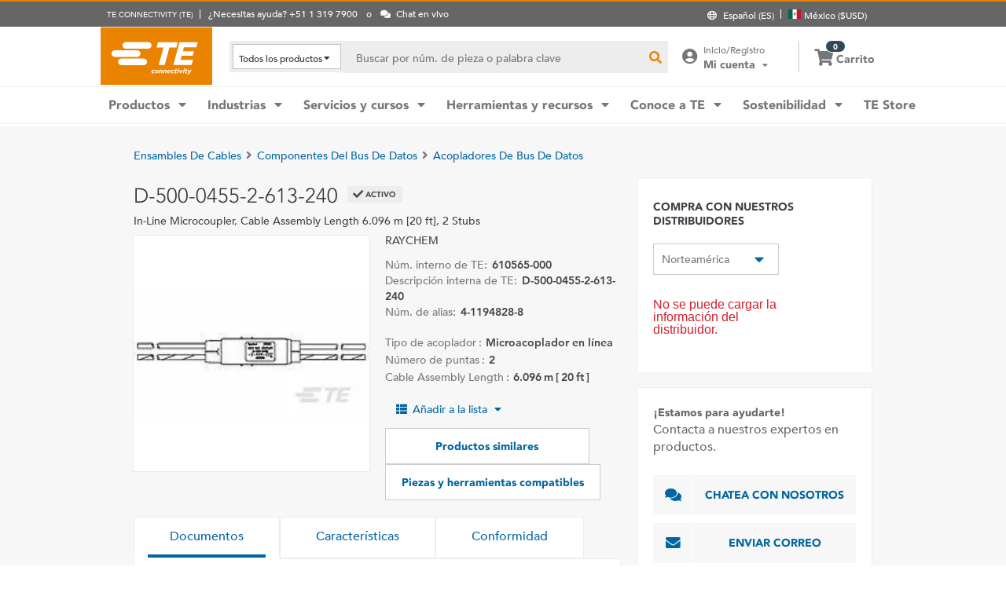

--- FILE ---
content_type: text/html; charset=UTF-8
request_url: https://www.te.com/es/product-610565-000.html
body_size: 63143
content:
<!DOCTYPE html>
    <!--[if IEMobile 7 ]> <html dir="ltr" lang="es" class="no-js iem7"> <![endif]-->
    <!--[if lt IE 7 ]> <html dir="ltr" lang="es" class="no-js ie6 oldie"> <![endif]-->
    <!--[if IE 7 ]>    <html dir="ltr" lang="es" class="no-js ie7 oldie"> <![endif]-->
    <!--[if IE 8 ]>    <html dir="ltr" lang="es" class="no-js ie8 oldie"> <![endif]-->
    <!--[if (gte IE 9)|(gt IEMobile 7)|!(IEMobile)|!(IE)]><!--><html dir="ltr" lang="es" class="no-js"><!--<![endif]-->
    <head>
    <meta charset="UTF-8" />
    <meta http-equiv="X-UA-Compatible" content="IE=edge,chrome=1" />
    <title>D-500-0455-2-613-240 : RAYCHEM Acopladores para buses de datos | TE Connectivity</title>

    <script type="text/javascript" src="https://www.te.com/public/dfcb30b82ee0ce5071ad60d0fb57d4017100113b9c14"  ></script><script>
// akam-sw.js install script version 1.3.6
"serviceWorker"in navigator&&"find"in[]&&function(){var e=new Promise(function(e){"complete"===document.readyState||!1?e():(window.addEventListener("load",function(){e()}),setTimeout(function(){"complete"!==document.readyState&&e()},1e4))}),n=window.akamServiceWorkerInvoked,r="1.3.6";if(n)aka3pmLog("akam-setup already invoked");else{window.akamServiceWorkerInvoked=!0,window.aka3pmLog=function(){window.akamServiceWorkerDebug&&console.log.apply(console,arguments)};function o(e){(window.BOOMR_mq=window.BOOMR_mq||[]).push(["addVar",{"sm.sw.s":e,"sm.sw.v":r}])}var i="/akam-sw.js",a=new Map;navigator.serviceWorker.addEventListener("message",function(e){var n,r,o=e.data;if(o.isAka3pm)if(o.command){var i=(n=o.command,(r=a.get(n))&&r.length>0?r.shift():null);i&&i(e.data.response)}else if(o.commandToClient)switch(o.commandToClient){case"enableDebug":window.akamServiceWorkerDebug||(window.akamServiceWorkerDebug=!0,aka3pmLog("Setup script debug enabled via service worker message"),v());break;case"boomerangMQ":o.payload&&(window.BOOMR_mq=window.BOOMR_mq||[]).push(o.payload)}aka3pmLog("akam-sw message: "+JSON.stringify(e.data))});var t=function(e){return new Promise(function(n){var r,o;r=e.command,o=n,a.has(r)||a.set(r,[]),a.get(r).push(o),navigator.serviceWorker.controller&&(e.isAka3pm=!0,navigator.serviceWorker.controller.postMessage(e))})},c=function(e){return t({command:"navTiming",navTiming:e})},s=null,m={},d=function(){var e=i;return s&&(e+="?othersw="+encodeURIComponent(s)),function(e,n){return new Promise(function(r,i){aka3pmLog("Registering service worker with URL: "+e),navigator.serviceWorker.register(e,n).then(function(e){aka3pmLog("ServiceWorker registration successful with scope: ",e.scope),r(e),o(1)}).catch(function(e){aka3pmLog("ServiceWorker registration failed: ",e),o(0),i(e)})})}(e,m)},g=navigator.serviceWorker.__proto__.register;if(navigator.serviceWorker.__proto__.register=function(n,r){return n.includes(i)?g.call(this,n,r):(aka3pmLog("Overriding registration of service worker for: "+n),s=new URL(n,window.location.href),m=r,navigator.serviceWorker.controller?new Promise(function(n,r){var o=navigator.serviceWorker.controller.scriptURL;if(o.includes(i)){var a=encodeURIComponent(s);o.includes(a)?(aka3pmLog("Cancelling registration as we already integrate other SW: "+s),navigator.serviceWorker.getRegistration().then(function(e){n(e)})):e.then(function(){aka3pmLog("Unregistering existing 3pm service worker"),navigator.serviceWorker.getRegistration().then(function(e){e.unregister().then(function(){return d()}).then(function(e){n(e)}).catch(function(e){r(e)})})})}else aka3pmLog("Cancelling registration as we already have akam-sw.js installed"),navigator.serviceWorker.getRegistration().then(function(e){n(e)})}):g.call(this,n,r))},navigator.serviceWorker.controller){var u=navigator.serviceWorker.controller.scriptURL;u.includes("/akam-sw.js")||u.includes("/akam-sw-preprod.js")||u.includes("/threepm-sw.js")||(aka3pmLog("Detected existing service worker. Removing and re-adding inside akam-sw.js"),s=new URL(u,window.location.href),e.then(function(){navigator.serviceWorker.getRegistration().then(function(e){m={scope:e.scope},e.unregister(),d()})}))}else e.then(function(){window.akamServiceWorkerPreprod&&(i="/akam-sw-preprod.js"),d()});if(window.performance){var w=window.performance.timing,l=w.responseEnd-w.responseStart;c(l)}e.then(function(){t({command:"pageLoad"})});var k=!1;function v(){window.akamServiceWorkerDebug&&!k&&(k=!0,aka3pmLog("Initializing debug functions at window scope"),window.aka3pmInjectSwPolicy=function(e){return t({command:"updatePolicy",policy:e})},window.aka3pmDisableInjectedPolicy=function(){return t({command:"disableInjectedPolicy"})},window.aka3pmDeleteInjectedPolicy=function(){return t({command:"deleteInjectedPolicy"})},window.aka3pmGetStateAsync=function(){return t({command:"getState"})},window.aka3pmDumpState=function(){aka3pmGetStateAsync().then(function(e){aka3pmLog(JSON.stringify(e,null,"\t"))})},window.aka3pmInjectTiming=function(e){return c(e)},window.aka3pmUpdatePolicyFromNetwork=function(){return t({command:"pullPolicyFromNetwork"})})}v()}}();</script>
<script type="text/javascript" src="/ruxitagentjs_ICANVfgqru_10327251022105625.js" data-dtconfig="rid=RID_-1979151750|rpid=-833766010|domain=te.com|reportUrl=/rb_ccb92403-42aa-451e-af79-1039b3474bc6|app=4e51cbdac8f5b94f|owasp=1|featureHash=ICANVfgqru|rdnt=1|uxrgce=1|cuc=e0ganopx|mel=100000|mb=#QSIFeedbackButton-target-container^c#QSIFeedbackButton-btn|dpvc=1|iub=.*^bsiad1^bs.qualtrics^bs.com^bs/WRQualtricsSiteIntercept^bs/Graphic^bs.php^bs?IM^eIM_[A-Za-z0-9]+|lastModification=1765765359284|tp=500,50,0|srbbv=2|agentUri=/ruxitagentjs_ICANVfgqru_10327251022105625.js"></script><script type="text/javascript" src="/ruxitagentjs_ICANVfgqru_10327251022105625.js" data-dtconfig="app=4e51cbdac8f5b94f|owasp=1|featureHash=ICANVfgqru|rdnt=1|uxrgce=1|cuc=e0ganopx|mel=100000|mb=#QSIFeedbackButton-target-container^c#QSIFeedbackButton-btn|dpvc=1|iub=.*^bsiad1^bs.qualtrics^bs.com^bs/WRQualtricsSiteIntercept^bs/Graphic^bs.php^bs?IM^eIM_[A-Za-z0-9]+|lastModification=1765765359284|tp=500,50,0|srbbv=2|agentUri=/ruxitagentjs_ICANVfgqru_10327251022105625.js|reportUrl=/rb_ccb92403-42aa-451e-af79-1039b3474bc6|rid=RID_-1979151750|rpid=-833766010|domain=te.com"></script><script src=//consent.trustarc.com/notice?domain=te.com&c=teconsent&js=nj&noticeType=bb&text=true&language=en&gtm=1&pn=1
                    crossorigin="">
    			</script>
            <meta name="description" content="Obtener D-500-0455-2-613-240 RAYCHEM Acopladores para buses de datos especificaciones, precios, disponibilidad de inventario y más de TE Connectivity. Obtener una muestra o solicitar una cotización." />

<meta name="keywords" content="D-500-0455-2-613-240,610565-000,RAYCHEM,Ensambles de cables" />
<meta name="twitter:card" content="summary_large_image" />
	<meta property="og:updated_time" content="12/01/2023 06:43:52" />
	
	<meta property="og:url" content="https://www.te.com/es/product-610565-000.html" />
	    <meta name="twitter:url" content= "https://www.te.com/es/product-610565-000.html" />
	    <meta property="og:description" content="Obtener D-500-0455-2-613-240 RAYCHEM Acopladores para buses de datos especificaciones, precios, disponibilidad de inventario y más de TE Connectivity. Obtener una muestra o solicitar una cotización."/>
        <meta name="twitter:description" content="Obtener D-500-0455-2-613-240 RAYCHEM Acopladores para buses de datos especificaciones, precios, disponibilidad de inventario y más de TE Connectivity. Obtener una muestra o solicitar una cotización."/>
	<meta property="og:site_name" content= "TE Connectivity"/>
	    	<meta name="twitter:site" content= "@TEConnectivity" />
	    <meta property="og:title" content="D-500-0455-2-613-240 : RAYCHEM Acopladores para buses de datos"/>
	    <meta name="twitter:title" content="D-500-0455-2-613-240 : RAYCHEM Acopladores para buses de datos"/>
   <meta property="og:type" content="Product" />
	    <meta property="og:image" content="https://www.te.com/catalog/common/images/PartThumbnails/thd50004552xz.jpg"/>
							<meta name="twitter:image" content="https://www.te.com/catalog/common/images/PartThumbnails/thd50004552xz.jpg" />
						<meta name="teListingTitle" content="Página de información genérica del producto" />
<meta name="teListingThumbnail" content="/content/dam/te-com/no-image-available.jpg" />
<meta name="teContentTypeKey" content="--N/A--" />
<meta name="viewport" content="width=device-width, initial-scale=1.0, minimum-scale=1.0, user-scalable=yes" />
        <script>
            (function() {
                var w = window,
                      d = document,
                      e = d.documentElement,
                      g = d.getElementsByTagName('body')[0],
                      x = (w.innerWidth && e.clientWidth) ? (Math.min(w.innerWidth, e.clientWidth)) : (w.innerWidth || e.clientWidth || g.clientWidth);
      				
                if(x > 1439){
                    var allMetaElements = document.getElementsByTagName("meta");
                    for (var i=0; i<allMetaElements.length; i++) { 
                      if (allMetaElements[i].getAttribute("name") == "viewport") { 
                        allMetaElements[i].setAttribute('content', "width=1440");
                        break;
                      } 
                    } 
                }
                else if(x > 719){
                    var allMetaElements = document.getElementsByTagName("meta");
                    for (var i=0; i<allMetaElements.length; i++) { 
                      if (allMetaElements[i].getAttribute("name") == "viewport") { 
                        allMetaElements[i].setAttribute('content', "width=1024");
                        break;
                      } 
                    } 
                }
                else{
                    try{
        	            window.onpageshow = function(event) {
        	                if (event.persisted) {
        	                    window.location.reload() 
        	                }
        	            };
        	        }catch(ex){}
                }
            })();
        </script>
    <meta name="msvalidate.01" content="DFB8F8BF6404DB9D4A57FEBBAFC3A5CF" />

<link rel="icon" href="/_TEincludes/ver/1692/v2/images/favicon.ico" type="image/x-icon">
            <link rel="shortcut icon" href="/_TEincludes/ver/1692/v2/images/favicon.ico">
        <meta property="analytics:business_unit" content="Aerospace and Defense" />
    <meta property="analytics:application" content="AEM">
    <meta property="analytics:application_source" content="te-com">
    <meta property="analytics:page_type" content="/apps/te/templates/product/product-detail">
		<meta property="analytics:publish_date" content="12/01/2023 06:43:52">
    
<link rel="stylesheet preload" type="text/css" href="/_TEincludes/ver/1692/v2/generated-src/css/fonts/fonts.css" as="style" />

<link rel="stylesheet" type="text/css" href="/_TEincludes/ver/1692/v2/generated-src/css/product-detail.css" title="default" media="all">

<link rel="stylesheet" type="text/css" href="/_TEincludes/ver/1692/v2/generated-src/dist/main.css" title="default" media="all">
 
 <script>
    var teV2 = window.teV2 || {};
    teV2.ns = function() {
        var obj = window.teV2;
        for (var x = 0, len = arguments.length; x < len; x++) {
            var ns = arguments[x];
            obj[ns] = obj[ns] || {};
            obj = obj[ns];
        }
        return obj;
    };

	teV2.store = {
        storeId: "TEUSA",        
        storeType: "M",        
        country: "mex",
        countryStoreMap: {"bih":{"storeType":"S","store":"TEUSA"},"hun":{"storeType":"M","store":"TESOG"},"swe":{"storeType":"M","store":"TESOG"},"col":{"storeType":"S","store":"TEUSA"},"usa":{"storeType":"M","store":"TEUSA"},"esp":{"storeType":"M","store":"TESOG"},"bel":{"storeType":"M","store":"TESOG"},"isr":{"storeType":"S","store":"TEUSA"},"fin":{"storeType":"M","store":"TESOG"},"tun":{"storeType":"S","store":"TEUSA"},"lux":{"storeType":"M","store":"TESOG"},"kor":{"storeType":"S","store":"TEUSA"},"bra":{"storeType":"S","store":"TEUSA"},"tur":{"storeType":"M","store":"TEUSA"},"fra":{"storeType":"M","store":"TESOG"},"deu":{"storeType":"M","store":"TESOG"},"egy":{"storeType":"S","store":"TEUSA"},"ita":{"storeType":"M","store":"TESOG"},"pak":{"storeType":"S","store":"TEUSA"},"sgp":{"storeType":"S","store":"TEUSA"},"zaf":{"storeType":"S","store":"TEUSA"},"dnk":{"storeType":"M","store":"TESOG"},"che":{"storeType":"M","store":"TESOG"},"nzl":{"storeType":"S","store":"TEUSA"},"chn":{"storeType":"S","store":"TEUSA"},"hrv":{"storeType":"S","store":"TEUSA"},"idn":{"storeType":"S","store":"TEUSA"},"prt":{"storeType":"M","store":"TESOG"},"vnm":{"storeType":"S","store":"TEUSA"},"cyp":{"storeType":"S","store":"TEUSA"},"aus":{"storeType":"S","store":"TEUSA"},"aut":{"storeType":"M","store":"TESOG"},"lka":{"storeType":"S","store":"TEUSA"},"hkg":{"storeType":"S","store":"TEUSA"},"mys":{"storeType":"S","store":"TEUSA"},"twn":{"storeType":"S","store":"TEUSA"},"bgr":{"storeType":"S","store":"TEUSA"},"pol":{"storeType":"M","store":"TESOG"},"cze":{"storeType":"M","store":"TESOG"},"nor":{"storeType":"M","store":"TESOG"},"can":{"storeType":"M","store":"TEUSA"},"are":{"storeType":"S","store":"TEUSA"},"arg":{"storeType":"S","store":"TEUSA"},"grc":{"storeType":"S","store":"TEUSA"},"rou":{"storeType":"M","store":"TESOG"},"ind":{"storeType":"M","store":"TEUSA"},"mar":{"storeType":"S","store":"TEUSA"},"mex":{"storeType":"M","store":"TEUSA"},"irl":{"storeType":"M","store":"TESOG"},"srb":{"storeType":"S","store":"TEUSA"},"sau":{"storeType":"S","store":"TEUSA"},"nld":{"storeType":"M","store":"TESOG"},"jpn":{"storeType":"S","store":"TEUSA"},"svk":{"storeType":"S","store":"TEUSA"},"svn":{"storeType":"S","store":"TEUSA"},"ltu":{"storeType":"S","store":"TEUSA"},"tha":{"storeType":"S","store":"TEUSA"},"phl":{"storeType":"S","store":"TEUSA"},"gbr":{"storeType":"M","store":"TEUSA"}},

        resolveStore : function(){

            	
            	var isoValue =  this.parseQueryString()['iso'];
                var countryIso =  isoValue != null ? isoValue : this.getCookie("country_info");
                countryIso = countryIso ? countryIso : "'mex'";
                var storeObj = this.getStore(countryIso);
                
                this.storeId = storeObj.storeId;
                this.storeType = storeObj.storeType;
                this.country = storeObj.country;
        },
        getStore : function(countryVal){
            
            var tmpStoreObj = null, tmpStoreId = "", tmpCountry = "", tmpStoreType="";
            if(countryVal){
                tmpStoreObj = this.countryStoreMap[countryVal] || "";  
                if(tmpStoreObj){
                    tmpStoreId = tmpStoreObj.store;
                    tmpStoreType = tmpStoreObj.storeType;
                    tmpCountry = countryVal;
                }	
            }
            return {
                storeId: tmpStoreId,
                storeType: tmpStoreType,
                country: tmpCountry,
            }
        },
        getCookie : function (name) { 
            var match = document.cookie.match(RegExp('(?:^|;\\s*)' + name + '=([^;]*)')); return match ? match[1] : null; 
        },
        parseQueryString: function() {
            var str = window.location.search;
            var objURL = {};

            str.replace(
                new RegExp( "([^?=&]+)(=([^&]*))?", "g" ),
                function( $0, $1, $2, $3 ){
                    objURL[ $1 ] = $3;
                }
            );
            return objURL;
        }
    };
    teV2.store.resolveStore();

    let cmpCookieValue = window.teV2.store.getCookie("cmapi_cookie_privacy"); let noticeBehaviorValue = window.teV2.store.getCookie("notice_behavior"); let noticeBehaviorPresent = noticeBehaviorValue != null && noticeBehaviorValue != undefined && noticeBehaviorValue.includes("implied"); let consentProvided = cmpCookieValue != null; let consentToRequired = false; let consentToFunctional = false; let consentToAll = false; if(consentProvided){ consentToRequired = cmpCookieValue.includes("1"); consentToFunctional = cmpCookieValue.includes("2"); consentToAll = cmpCookieValue.includes("3"); } window.teV2.noticeBehaviorPresent = noticeBehaviorPresent; window.teV2.consentProvided = consentProvided; window.teV2.consentToFunctional = consentToFunctional; window.teV2.consentToAll = consentToAll;
    teV2.ns('settings').lang = 'es';
</script><script type="text/javascript">
(function(a,b,c,d,e,f,g){e['.ire_o']=c;e[c]=e[c]||function(){(e[c].a=e[c].a||[]).push(arguments)};f=d.createElement(b);g=d.getElementsByTagName(b)[0];f.async=1;f.src=a;g.parentNode.insertBefore(f,g);})('//d.impactradius-event.com/A1999995-e899-4833-b972-0c4891e19a8d1.js','script','ire',document,window); 
</script><script>
    let enableLaunch = !noticeBehaviorPresent || consentToFunctional || consentToAll;
    if(enableLaunch) {
    	(function () {
            function async_load() {
                var l = document.createElement('script'); l.type = 'text/javascript'; l.async = true;
                l.src = '//assets.adobedtm.com/de1f194adb16/2b79838b06f5/launch-b98ce4e2ccc2.min.js';
                var t = document.getElementsByTagName('script')[0]; t.parentNode.insertBefore(l, t);
            }
            if (window.addEventListener) window.addEventListener('DOMContentLoaded', async_load, false);
            else if (window.attachEvent) window.attachEvent('onload', async_load); 
        })();
        window.launchDataLayer = window.launchDataLayer || [];
        window.teV2.enableLaunchAndQualtrics = enableLaunch;
        window.teV2.enableQualtrics = true;
    }        
    </script>
<script>
        window.dataLayer = window.dataLayer || [];
    </script>
    
    <script>
            	let enableGTM = !noticeBehaviorPresent || consentToFunctional || consentToAll;
            	dataLayer.push({'GUA_PROP_ID':'UA-71955962-1'});
            </script>
            <script>
            if(enableGTM){
            	(function(w,d,s,l,i){w[l]=w[l]||[];w[l].push({'gtm.start':new Date().getTime(),event:'gtm.js'});var f=d.getElementsByTagName(s)[0],
                j=d.createElement(s),dl=l!='dataLayer'?'&l='+l:'';j.async=true;j.src='https://www.googletagmanager.com/gtm.js?id='+i+dl+'&gtm_auth=EUkjw4e942Cn8U4xAE_Dng&gtm_preview=env-2&gtm_cookies_win=x';f.parentNode.insertBefore(j,f);
                })(window,document,'script','dataLayer','GTM-5SRCLN6');
            }
            </script>
        <script type="text/javascript">
	let geoInfo_Cookie = window.teV2.store.getCookie("cdn_geo_info");
	window.teV2.enableSignalsBeacon = geoInfo_Cookie !== 'CN';
	let dEnv = 'PROD';
	window.teV2.enableClarityLibrary = false;
	window.teV2.pageTemplateName = '/apps/te/templates/product/product-detail';
	window.teV2.businessUnit = 'Aerospace and Defense';
	if (!window.matchMedia("(max-width: 767px)").matches) {
    	let enable_Tracking = false;
    	let enableClarityLibrary = !noticeBehaviorPresent || consentToAll;
    	if (dEnv === 'PROD' || dEnv === 'STAGE' || dEnv === 'QA') {if (geoInfo_Cookie !== 'CN' && geoInfo_Cookie !== '') {
    		enable_Tracking = true;
    		}
    	} else {
    		if (geoInfo_Cookie !== 'CN') {
    			enable_Tracking = true;
    		}
    	}
		window.teV2.enableClarityLibrary = enable_Tracking && enableClarityLibrary;
    	if(enable_Tracking && enableClarityLibrary){
    	    (function(c,l,a,r,i,t,y){c[a]=c[a]||function(){(c[a].q=c[a].q||[]).push(arguments)};t=l.createElement(r);t.async=1;t.src="https://www.clarity.ms/tag/"+i;y=l.getElementsByTagName(r)[0];y.parentNode.insertBefore(t,y);})(window, document, "clarity", "script", "n0lk2mkb5i");
    	    try{window.addEventListener("consentGranted", () => window.clarity('consent'));}catch(Ex){}
    	}
	}
</script><link rel="canonical" href="https://www.te.com/es/product-610565-000.html" />
				<link rel="alternate" href="https://www.te.com/es/product-610565-000.html" hreflang="es" />
				<link rel="alternate" href="https://www.te.com/en/product-610565-000.html" hreflang="en" />
				<link rel="alternate" href="https://www.te.com/de/product-610565-000.html" hreflang="de" />
				<link rel="alternate" href="https://www.te.com.cn/chn-zh/product-610565-000.html" hreflang="zh" />
				<link rel="alternate" href="https://www.te.com/ja/product-610565-000.html" hreflang="ja" />
	            <link rel="alternate" href="https://www.te.com/fr/product-610565-000.html" hreflang="fr" />
				<link rel="alternate" href="https://www.te.com/pt/product-610565-000.html" hreflang="pt" />
				<link rel="alternate" href="https://www.te.com/en/product-610565-000.html" hreflang="x-default" />
	        
			<meta http-equiv="content-language" content="es-es">
			<link rel="stylesheet" type="text/css" href="/_TEincludes/ver/1692/v2/generated-src/fontawesome/css/all.min.css" title="default" media="all">
<link rel="stylesheet" type="text/css" href="/_TEincludes/ver/1692/v2/generated-src/flag-icons-css/css/flag-icon.min.css" title="default" media="all">
<link rel="stylesheet" media="print" type="text/css" href="/_TEincludes/ver/1692/v2/generated-src/css/pdp-print.css"/>

<script type="application/ld+json">
	{
		"@context"		:	"https://schema.org",
		"@type"			:	"Product",
		"manufacturer"	:	"TE Connectivity (TE)",
		"brand"			:	{
			"@type"         :	"Brand",
			"name"			:	"RAYCHEM"
		},
		"name"			:	"D-500-0455-2-613-240",
		"category"		:	"Acopladores para buses de datos",
		"url"			:   "https://www.te.com/es/product-610565-000.html",
		"image"			:	"https://www.te.com/catalog/common/images/PartImages/prd50004552xz.jpg",
		"description"	:	"Obtener D-500-0455-2-613-240 RAYCHEM Acopladores para buses de datos especificaciones, precios, disponibilidad de inventario y m\u00E1s de TE Connectivity. Obtener una muestra o solicitar una cotizaci\u00F3n.",
		"mpn"			:	"D-500-0455-2-613-240",
		"productID"     :   "610565-000",
		"offers"        :   {
    		"@type"         :   "Offer",
			"url"           :   "https://www.te.com/es/product-610565-000.html",
			"availability"  :   "https://schema.org/OutOfStock"
		  }
	}
</script>

<script>(window.BOOMR_mq=window.BOOMR_mq||[]).push(["addVar",{"rua.upush":"false","rua.cpush":"true","rua.upre":"false","rua.cpre":"false","rua.uprl":"false","rua.cprl":"false","rua.cprf":"false","rua.trans":"SJ-72cfa9fe-60e6-4850-904f-5ab7246624ec","rua.cook":"false","rua.ims":"false","rua.ufprl":"false","rua.cfprl":"false","rua.isuxp":"false","rua.texp":"norulematch","rua.ceh":"false","rua.ueh":"false","rua.ieh.st":"0"}]);</script>
                              <script>!function(a){var e="https://s.go-mpulse.net/boomerang/",t="addEventListener";if("False"=="True")a.BOOMR_config=a.BOOMR_config||{},a.BOOMR_config.PageParams=a.BOOMR_config.PageParams||{},a.BOOMR_config.PageParams.pci=!0,e="https://s2.go-mpulse.net/boomerang/";if(window.BOOMR_API_key="827XA-7NWZT-CGSAU-WP5SG-7KSSA",function(){function n(e){a.BOOMR_onload=e&&e.timeStamp||(new Date).getTime()}if(!a.BOOMR||!a.BOOMR.version&&!a.BOOMR.snippetExecuted){a.BOOMR=a.BOOMR||{},a.BOOMR.snippetExecuted=!0;var i,_,o,r=document.createElement("iframe");if(a[t])a[t]("load",n,!1);else if(a.attachEvent)a.attachEvent("onload",n);r.src="javascript:void(0)",r.title="",r.role="presentation",(r.frameElement||r).style.cssText="width:0;height:0;border:0;display:none;",o=document.getElementsByTagName("script")[0],o.parentNode.insertBefore(r,o);try{_=r.contentWindow.document}catch(O){i=document.domain,r.src="javascript:var d=document.open();d.domain='"+i+"';void(0);",_=r.contentWindow.document}_.open()._l=function(){var a=this.createElement("script");if(i)this.domain=i;a.id="boomr-if-as",a.src=e+"827XA-7NWZT-CGSAU-WP5SG-7KSSA",BOOMR_lstart=(new Date).getTime(),this.body.appendChild(a)},_.write("<bo"+'dy onload="document._l();">'),_.close()}}(),"".length>0)if(a&&"performance"in a&&a.performance&&"function"==typeof a.performance.setResourceTimingBufferSize)a.performance.setResourceTimingBufferSize();!function(){if(BOOMR=a.BOOMR||{},BOOMR.plugins=BOOMR.plugins||{},!BOOMR.plugins.AK){var e="true"=="true"?1:0,t="",n="aohocwax2qfyq2lpfzta-f-6ddf6c465-clientnsv4-s.akamaihd.net",i="false"=="true"?2:1,_={"ak.v":"39","ak.cp":"715433","ak.ai":parseInt("223585",10),"ak.ol":"0","ak.cr":8,"ak.ipv":4,"ak.proto":"h2","ak.rid":"64ffbee","ak.r":45721,"ak.a2":e,"ak.m":"x","ak.n":"essl","ak.bpcip":"3.142.225.0","ak.cport":43440,"ak.gh":"23.33.25.20","ak.quicv":"","ak.tlsv":"tls1.3","ak.0rtt":"","ak.0rtt.ed":"","ak.csrc":"-","ak.acc":"","ak.t":"1768894054","ak.ak":"hOBiQwZUYzCg5VSAfCLimQ==U/86JzzccrpS8KaDLjwylXcD6r7gjbUMMNKF3Ov21jL4SBDzDAt88DOoZv9LroM5dV5gJSa/vdOf4CeLKHR1UwpGwZiMNgiUTK33t4aw4IBUwWg/1syhGw9DU5wB9GilTLUjEksvM8ntz7TZn7GnNNkDoS3MAueug9tz9JpAdnlruTXKTg5nQVIIwNHaRQvYFO13zEx+mS77qbc4G7gyf6ytRj3L4JNwH8KkMtZgtoQy8xYUS7gO51GaAP0dy/59HAkHVHXHsoIDjD5I8IQgF46M9K8dX73qrQgzqUUOf/kcw4T+u3wu+LA3PjH1f0iem1fgggznUhXich6GEIVO+04P0r6FeL+F5BqRlxbtDJ7bWiIPQMGOK6Ul4NpCSbFPJw8XEE+LrnDqGy8QrI8srlFMLe7WZqHbxButRcPHY8c=","ak.pv":"150","ak.dpoabenc":"","ak.tf":i};if(""!==t)_["ak.ruds"]=t;var o={i:!1,av:function(e){var t="http.initiator";if(e&&(!e[t]||"spa_hard"===e[t]))_["ak.feo"]=void 0!==a.aFeoApplied?1:0,BOOMR.addVar(_)},rv:function(){var a=["ak.bpcip","ak.cport","ak.cr","ak.csrc","ak.gh","ak.ipv","ak.m","ak.n","ak.ol","ak.proto","ak.quicv","ak.tlsv","ak.0rtt","ak.0rtt.ed","ak.r","ak.acc","ak.t","ak.tf"];BOOMR.removeVar(a)}};BOOMR.plugins.AK={akVars:_,akDNSPreFetchDomain:n,init:function(){if(!o.i){var a=BOOMR.subscribe;a("before_beacon",o.av,null,null),a("onbeacon",o.rv,null,null),o.i=!0}return this},is_complete:function(){return!0}}}}()}(window);</script></head>
<body class="responsive wide-screen-support ">
	<script>
teV2.ns('pageData').custinfo = {
    c_eid: ''
}
</script><noscript>
    <iframe src="https://www.googletagmanager.com/ns.html?id=GTM-5SRCLN6" height="0" width="0" style="display:none;visibility:hidden"></iframe>
 </noscript><div class="te-page " id="te-page">
        
<div class="top-nav"><div id="te-header" role="banner">
    
	<script>	
	
	teV2.ns('countrySelector').panelText = {
	regionalPreferences : '<p><b>Preferencias regionales<\/b><\/p>\r\n<p>Selecciona el idioma y la ubicaci\u00F3n de env\u00EDo para personalizar tu experiencia en te.com<\/p>\r\n',
	languageLabel :'Idioma',
	languageLabelToolTip :'Las p\u00E1ginas de TE.com han sido traducidas a un n\u00FAmero limitado de idiomas.',
	shipToCountryLabel :'Ubicaci\u00F3n de env\u00EDo',
	shipToCountryLabelToolTip :'La ubicaci\u00F3n de env\u00EDo se refiere a la direcci\u00F3n de entrega de tu pedido. La ubicaci\u00F3n de tu preferencia determinar\u00E1 la disponibilidad de los productos o las muestras, as\u00ED como la moneda nacional correspondiente.',
	acceptedUStoTEUS :'<p><b>Moneda y direcciones de facturaci\u00F3n aceptadas<\/b><\/p>\r\n<p>Para poder enviar tus art\u00EDculos a {1}, realiza tu compra en d\u00F3lares estadounidenses y utiliza una direcci\u00F3n de facturaci\u00F3n en Norteam\u00E9rica, India, Turqu\u00EDa o el Reino Unido*.<\/p>\r\n<p><i>*excepto Irlanda del Norte<\/i><\/p>\r\n<p>Los pedidos especiales solo se env\u00EDan dentro de Estados Unidos.<\/p>\r\n',
	acceptedCMITUtoTEUS :'<p><b>Moneda y direcciones de facturaci\u00F3n aceptadas<\/b><\/p>\r\n<p>Para poder enviar tus art\u00EDculos a {1}, realiza tu compra en d\u00F3lares estadounidenses y utiliza una direcci\u00F3n de facturaci\u00F3n en Norteam\u00E9rica, India, Turqu\u00EDa o el Reino Unido*.<\/p>\r\n<p><i>*excepto Irlanda del Norte<\/i><\/p>\r\n',
	acceptedTEUStoTESOG :'<p><b>Moneda y direcciones de facturaci\u00F3n aceptadas<\/b><\/p>\r\n<p>Para poder enviar tus art\u00EDculos a {1}, realiza tu compra en euros y utiliza una direcci\u00F3n de facturaci\u00F3n en Europa*.<\/p>\r\n<p><i>*excepto el Reino Unido<\/i><\/p>\r\n<p>Se transferir\u00E1n los art\u00EDculos en tu carrito y es posible que la compra de algunos de ellos no se pueda efectuar en euros.<\/p>\r\n',
	acceptedTESOGtoTESOG :'<p><b>Moneda y direcciones de facturaci\u00F3n aceptadas<\/b><\/p>\r\n<p>Para poder enviar tus art\u00EDculos a {1}, realiza tu compra en euros y utiliza una direcci\u00F3n de facturaci\u00F3n en Europa*.<\/p>\r\n<p><i>*excepto el Reino Unido<\/i><\/p>\r\n',
	acceptedTESOGtoTEUS :'<p><b>Moneda y direcciones de facturaci\u00F3n aceptadas<\/b><\/p>\r\n<p>Para poder enviar tus art\u00EDculos a {1}, realiza tu compra en d\u00F3lares estadounidenses y utiliza una direcci\u00F3n de facturaci\u00F3n en Norteam\u00E9rica, India, Turqu\u00EDa o el Reino Unido*.<\/p>\r\n<p><i>*excepto Irlanda del Norte<\/i><\/p>\r\n<p>Se transferir\u00E1n los art\u00EDculos en tu carrito y es posible que la compra de algunos de ellos no se pueda efectuar en d\u00F3lares estadounidenses.<\/p>\r\n',
	teusStoreMessage :'',
	tesogStoreMessage :'',
	sampleStoreMessage :'',
	messageForAllOtherCountries :'',
	searchCountryRegion:'Escoge tu ubicaci\u00F3n',
	storeSamples:'TE Store y muestras',
	samples:'Muestras',
	noResults:'Tu b\u00FAsqueda no arroj\u00F3 ning\u00FAn resultado. Por favor, revisa la informaci\u00F3n y vuelve a intentarlo.',
	cancel :'Cancelar',
	save :'Guardar',
	utilityBarNeedHelp : '¿Necesitas ayuda? {1}'
};

teV2.countrySelector.countries = [{"A":["afg","alb","deu","and","ago","aia","atg","sau","dza","arg","arm","abw","aus","aut","aze"]},{"B":["bhs","bgd","brb","bhr","bel","blz","ben","bol","bes","bih","bwa","bra","brn","bgr","bfa","bdi","btn"]},{"C":["cpv","khm","cmr","can","qat","tcd","chl","chn","cyp","vat","col","com","cog","kor","civ","cri","hrv","cuw"]},{"D":["dnk","dma"]},{"E":["ecu","egy","slv","are","eri","esp","svk","svn","usa","vir","est"]},{"F":["fji","phl","fin","fra"]},{"G":["gab","gmb","geo","gha","gib","grd","grc","grl","glp","gum","gtm","guf","ggy","gin","gnb","gnq","guy"]},{"H":["hti","hnd","hkg","hun"]},{"I":["ind","idn","irq","irl","imn","isl","bmu","cym","fro","flk","mhl","slb","tca","vgb","isr","ita"]},{"J":["jam","jpn","jey","jor"]},{"K":["kaz","ken","kgz","kir","xkx","kwt"]},{"L":["lao","lso","lva","lbn","lbr","lby","lie","ltu","lux"]},{"M":["mac","mkd","mdg","mys","mwi","mdv","mli","mlt","mar","mtq","mus","myt","mex","fsm","mda","mco","mng","mne","msr","moz","mmr"]},{"N":["nam","npl","nic","ner","nga","nor","ncl","nzl"]},{"O":["omn"]},{"P":["nld","pak","pse","pan","png","pry","per","pyf","pol","prt","pri"]},{},{"R":["gbr","caf","cze","cod","dom","reu","rwa","rou"]},{"S":["esh","wsm","asm","blm","kna","smr","maf","sxm","vct","shn","lca","stp","sen","srb","syc","sle","sgp","som","lka","swz","zaf","swe","che","sur","sjm"]},{"T":["tha","twn","tza","tjk","tgo","ton","tto","tun","tkm","tur"]},{"U":["uga","ukr","ury","uzb"]},{"V":["vut","ven","vnm"]},{},{"Y":["yem","dji"]},{"Z":["zmb","zwe"]}];teV2.countrySelector.languages = {"es":"Español","de":"Alemán (Deutsch)","zh":"Chino (中文)","fr":"Francés (Français)","en":"Inglés (English)","ja":"Japonés (日本語)","pt":"Portugués (Português)"};</script>
<div id="consent_blackbar"></div>
<div class="utility-bar-wrapper">
	<div class="utility-bar-content">
	   <div class="utility-left-content desktop">
	      <span class="te-brand">TE Connectivity (TE)<span class="divider"></span></span>
		 <app-country-selector-wrapper place="utility-contact-desktop"  class="cls-contact" callUsLabel="Llámanos"></app-country-selector-wrapper>
		  <span class="header-or-text">o</span>
	      <span x-cq-linkchecker="skip" class="header-livechat" tabindex="2">
	      	<i class="fas fa-comments"></i>
	         <span>Chat en vivo</span>
	      </span>
	   </div>
	   <div class="mobile utility-panel">
		   <div class="left-content">
			  <span class="te-brand">TE Connectivity (TE)</span>
		   </div>
		   <div class="right-content">
			<span class="phone"><app-country-selector-wrapper place="contact-mobileHeader"/></span>
				</div>
	   </div>
	   
	   <div class="utility-right-content desktop">
			<div class="utility-right-container"> 
			  <app-country-selector-wrapper place="utility" class="cls-country"/> 
			</div>
		</div> 
	</div>
</div>
<div class="te-header-wrap">
        <p id="te-skip-navigation">
            <a href="#te-body" tabindex="1">Omitir navegación</a>
        </p>
        <div class="wrapper">
            <div class="logo">
                <a
                    href="https://www.te.com/es/home.html"
                    id="te-logo" tabindex="3" data-close-menus="true">TE Connectivity</a>
            </div>

            <div class="search" role="search">
            <form id="searchform" action="/content/handle/search" type="GET">
                    <div class="search-resizing-container submenu " data-aria-wrapper="true"
                        aria-level="1">
                        <div class="select-parentwrapper">
                     <div class="select-wrap">
                        <ul class="default-option" tabindex="3">
                           <li value="0">
                              <div class="option">
                                 <p>Todos los productos</p>
                              </div>
                           </li>
                           <i class="fas fa-caret-down" role="presentation"></i>
                        </ul>
                        <ul class="select-ul">
                           <li value="TE" class="current" tabindex="3">
                              <div class="option">
                                 <p>Todos los productos</p>
                              </div>
                           </li>
                           <li value="LADD" class="" tabindex="3">
                              <div class="option">
                                 <p>Productos LADD</p>
                              </div>
                           </li>
                        </ul>
                     </div>
                  </div>
               <input class="search-resizing-input " tabindex="4" id="search-input" 
                            name="q" type="text" placeholder="Buscar por núm. de pieza o palabra clave" value=""  
                            data-close-menus="true" data-arrow-entry-point="true" aria-controls="search-suggestions" 
                            autocomplete="off" maxlength="2000" />
                        <input name="source" type="hidden" value="header" />
                        <input name="l" type="hidden" value="es" />
                        <i class="fas fa-search" role="presentation"></i>
                        <input type="submit" value="Buscar por núm. de pieza o palabra clave" />
                        <div class="search-suggestions-Bg"></div>
                        <div class="search-suggestions" id="search-suggestions" data-arrow-container="true"></div>
                        <div id="type-ahead-wrapper" data-arrow-container='true'></div>
                    </div>
                </form>
            </div>

            <script>
    teV2.isAngularPage = true;
    teV2.ns('urls').suggestionsSearch = '/api/v1/search/service/search/suggestions';
    teV2.ns('urls').categorySuggestionsSearch = '/api/v1/search/service/feature/child-features';
    teV2.ns('urls').apiServicesHost = 'https://api.te.com';
    teV2.ns('localization').results = 'Resultados';
    teV2.ns('localization').searchTitleLabel = 'Buscar';
    teV2.ns('localization').resultsFor = 'para';
    teV2.ns('localization').recentSearchTitle = 'Búsquedas recientes';
    teV2.ns('localization').clearRecentSearchHistory = 'Borrar historial de búsqueda';
    teV2.ns('localization').searchSuggestionCategoryLabel = 'Categorías';
    teV2.ns('localization').searchProductSuggestionsLabel = 'Sugerencias de productos';
    teV2.ns('localization').searchSuggestionProductFamilyLabel = 'Familia de productos';
    teV2.ns('localization').searchSuggestionsSeriesLabel = 'Serie';
    teV2.ns('localization').searchIndustriesSolutionsLabel = 'Industrias';
    teV2.ns('localization').teInternalHash = 'Núm. interno de TE:';
    teV2.ns('localization').weAreHereToHelp= '¡Estamos para ayudarte!';
    teV2.ns('localization').weAreHereToHelpDesc= 'Contacta a nuestros expertos en productos.' ;
    teV2.ns('localization').pdpEmailUs= 'Enviar correo';
    teV2.ns('localization').b2bRecentlyPurchasedLabel= '';
</script>

<div class="top-nav-links">
    <div class="personalization">
        <div class="account-section">
            <ul class="sections" role="tree" data-aria-wrapper="true">
                <li id="account-menu" role="treeitem" aria-level="1">
                    <a href="#" tabindex="4" class="nav-tab account-menu-container" data-arrow-entry-point="true" id="link-menu-account" aria-controls="account-menu">
                        <div class="user-icon"><i class="fas fa-user-circle" role="presentation"></i></div>
                        <div class="account-tab">
                            <div class="login guest-user">Inicio/Registro</div>
                            <div class="loggedin-user greetings">Hola, 
                                <span id="main-nav-user-name">GivenName</span> 
                            </div>
                            <div class="my-account">
        						<span>Mi cuenta</span>
                                <i class="fas fa-caret-down" role="presentation"></i>
                                <i class="fas fa-caret-up" role="presentation"></i>
                            </div>
                            <div class="login-again">
                                <span>Reingresar</span>
                            </div>
                        </div>
                    </a>
                    <span class="arrow-up"></span>
                    <div class="user-menu-dropdown">
                        <div class="left-column">
                            <div class="account-create-title">Crear una cuenta</div>
                            <div class="benefits-wrapper">
                                <div class="benefit-title">¡Regístrate para disfrutar de grandes ventajas!</div>
                                <ul class="benefits-list">
                                    <li><i class="fas fa-check" role="presentation"></i><span>Pedir muestras (con correo electrónico comercial)</span></li>                                    
                                        <li><i class="fas fa-check" role="presentation"></i><span>Dar seguimiento a tus pedidos</span></li>                                    
                                        <li><i class="fas fa-check" role="presentation"></i><span>Guardar lista de productos</span></li>                                    
                                        <li><i class="fas fa-check" role="presentation"></i><span>Acceso a recursos adicionales</span></li>                                    
                                        <li><i class="fas fa-check" role="presentation"></i><span>Obtener actualizaciones sobre tecnología</span></li>                                    
                                        </ul>
                            </div>
                            <div class="account-create-cta"><a href="/commerce/esr/register_progressive.do">Crea una cuenta</a></div>
                        </div>
                        <div class="right-column">
                            <div class="welcome-greetings"><span class="welcome-txt">¡Hola</span><span id="acmenu-nav-user-name"></span>!</div>
                            <div class="dashboard-cta hidediv"><span class="cta-txt">
                                <a href="https://www.te.com/es/commerce/abx/dashboard.html">Tablero de control</a></span></div>
                            <ul class="menu-list">
                            	<li data-appcode="OOS" class="account-menu-top-list">
                                                <a href="https://www.te.com/es/commerce/shop-auth/order.html">
                                                <i class="fas fa-truck" role="presentation"></i><span>Estatus de pedidos en línea</span></a></li>
	                                    <li data-appcode="TOH" class="account-menu-top-list">
                                                <a href="https://www.te.com/es/commerce/shop/search-order.html">
                                                <i class="fas fa-truck" role="presentation"></i><span>Seguimiento de pedidos</span></a></li>
	                                    <li data-appcode="SOH" class="account-menu-top-list">
                                                <a href="https://www.te.com/es/commerce/shop-auth/order.html">
                                                <i class="fas fa-truck" role="presentation"></i><span>Historial de pedidos de muestras</span></a></li>
	                                    <li data-appcode="OIN5" class="account-menu-top-list">
                                                <a href="https://www.te.com/es/commerce/abx/order-status/order-listing.html">
                                                <i class="fas fa-truck" role="presentation"></i><span>Verificar el estatus de un pedido</span></a></li>
	                                    <li data-appcode="RSA" class="account-menu-top-list">
                                                <a href="https://www.te.com/commerce/esr/int/request_application_access.do">
                                                <i class="fa fa-lock" role="presentation"></i><span>Solicitar acceso seguro</span></a></li>
	                                    <li data-appcode="NOCODE" class="account-menu-top-list">
                                                <a href="https://www.te.com/es/my-parts-list.html">
                                                <i class="fas fa-th-list" role="presentation"></i><span>Mi lista de piezas</span></a></li>
	                                    </ul>
                            <div class="manage-account-wrapper">
                                <div class="manage-account-title">Administrar Cuenta</div>
	                                        <ul class="manage-account-menu">
	                                            <li data-commerce="false" class="account-menu-manage-list">
                                                                <a href="https://www.te.com/commerce/esr/int/update_profile.do">
                                                                <i class="fas fa-cog" role="presentation"></i><span>Editar perfil</span></a></li>
	                                                     <li data-commerce="true" class="account-menu-manage-list">
                                                                <a href="https://www.te.com/es/commerce/shop-auth/address.html">
                                                                <i class="fas fa-address-book" role="presentation"></i><span>Direcciones de envío</span></a></li>
	                                                     <li data-commerce="true" class="account-menu-manage-list">
                                                                <a href="https://www.te.com/es/commerce/shop-auth/payment.html">
                                                                <i class="fas fa-credit-card" role="presentation"></i><span>Métodos de pago</span></a></li>
	                                                     <li data-commerce="false" class="account-menu-manage-list">
                                                                <a href="https://www.te.com/commerce/esr/int/request_application_access.do">
                                                                <i class="fa fa-lock" role="presentation"></i><span>Solicitar recursos seguros</span></a></li>
	                                                     </ul>
                                        </div>
                            <div class="login-wrapper guest-user">
                                <div class="login-message"><p>Inicia sesión para acceder tus pedidos, libreta de direcciones, listas de productos y mucho más.<br />
</p>
</div>
                                <div class="login-cta"><a id="login-link" href="">Inicio</a></div>
                            </div>
                            <div id="account-menu-sign-out" class="logout loggedin-user">
                                <a href="/commerce/uso/logOff.do">
                                    <i class="fas fa-sign-out" role="presentation"></i>
                                    <span>Salir</span>
                                </a>                                
                            </div>
                        </div>
                    </div>
                </li>
            </ul>
        </div>    
    </div>
    <div class="cart">
        <span class="border-line2"></span>
        <a x-cq-linkchecker="skip" id="digikeyLink" href="#" tabindex="4" data-close-menus="true">
            <span class="cart-icon-container">
                <i class="fa fa-shopping-cart fa-lg" role="presentation"></i>
                <span class="counter" id="samples-cart-count"></span>
            </span>
            <span class="cart-label">Carrito</span>
        </a>
    </div>
</div>



<div id="hamburger-menu">
    <div class="panel-slider-container">
        <div class="panel-sliders">
            <div class="panel-slide-1-content">
                <div class="hamburger-menu-no-account">
                    <ul class="items-top" role="tree" data-aria-wrapper="true">
                        <li id="hamburger-products" role="treeitem" aria-level="1" class="te-header__products-hamburger panel-slide-1-item"><a href="#"><span>Productos</span><i class="fas fa-angle-right fa-lg fa-2x" role="presentation"></i></a></li>
                        <li id="hamburger-industries-solutions" role="treeitem" aria-level="1" class="te-header__industries-solutions-hamburger panel-slide-1-item"><a href="#"><span>Industrias</span><i class="fas fa-angle-right fa-lg fa-2x" role="presentation"></i></a></li>
                        <li id="hamburger-resource" role="treeitem" aria-level="1" class="te-header__resource-hamburger panel-slide-1-item"><a href="#"><span>Herramientas y recursos</span><i class="fas fa-angle-right fa-lg fa-2x" role="presentation"></i></a></li>
                        <li id="hamburger-testore" role="treeitem" aria-level="1" class="te-header__testore-hamburger"><a href="https://www.te.com/es/store.html"><span>TE Store </span></a></li>
                        <li id="hamburger-about-te" role="treeitem" aria-level="1" class="te-header__about-te-hamburger" data-about-te-count="0"><a href="#"><span>Servicios y cursos</span><i class="fas fa-angle-right fa-lg fa-2x" role="presentation"></i></a></li>
                        		<li id="hamburger-about-te" role="treeitem" aria-level="1" class="te-header__about-te-hamburger" data-about-te-count="1"><a href="#"><span>Conoce a TE</span><i class="fas fa-angle-right fa-lg fa-2x" role="presentation"></i></a></li>
                        		<li id="hamburger-about-te" role="treeitem" aria-level="1" class="te-header__about-te-hamburger" data-about-te-count="2"><a href="#"><span>Sostenibilidad</span><i class="fas fa-angle-right fa-lg fa-2x" role="presentation"></i></a></li>
                        		<li class="hamburger-cart" role="treeitem" aria-level="1">
                            <a id="hamburger-cart-link" href="#"><span>Carrito&nbsp;(</span><span class="hamburger-samples-cart-count">0</span><span>)</span></a>
                        </li>
                     </ul>
                     <ul class="items-bottom" role="tree" data-aria-wrapper="true">
                        <app-country-selector-wrapper place="mobile-country-not-loggedIn"/>
                    </ul>
                    <ul class="items-bottom" role="tree" data-aria-wrapper="true">

                        <li class="line">
                        </li>
                        <li id="hamburger-sign-in" role="treeitem" aria-level="1">
                            <a href="#" class="nav-tab sign-in" id="hamburger-sign-in-link" aria-controls="hamburger-track-order">
                               <span class="tabtext ">Inicio/Registro</span>
                            </a>
                        </li>
						
                        <li class="chat-phone-email-section mobile">
                            <ul class="menu-last-section">
                                <li class="we-are">¡Estamos para ayudarte!</li>
                                <li class="experts">Contacta a nuestros expertos en productos.</li>
                                <li class="phone"><app-country-selector-wrapper place="contact-mobile-not-loggedIn"/></li>   
                                <li id="hamburger-livechat" class="liveChat"><i class="fas fa-comments"></i><span>Chat en vivo</span></li>
                                <li class="envelope">
                                    <a href="https://www.te.com/es/customer-support/email-us.html"><i class="fas fa-envelope"></i><span>Enviar correo</span></a></li>
                                <li><div id="qualtrics-mobile-menu-feedback-link" onclick="triggerAnalyticsSubmitFeedback()"></div></li>
                            </ul>
                        </li>
                        <li  role="treeitem" aria-level="1" data-highlight-item="true" style="display: none;"><a x-cq-linkchecker="skip" href="#" tabindex="-1"><span class="mobile-footer-description footer-description"></span></a></li>
                    </ul>
                </div>
                <div class="hamburger-menu-account">
                    <ul class="items-top" role="tree" data-aria-wrapper="true">
                        <li id="hamburger-products-account" role="treeitem" aria-level="1" class="te-header__products-hamburger"><a href="#"><span>Productos</span><i class="fas fa-angle-right fa-lg fa-2x" role="presentation"></i></a></li>
                        <li id="hamburger-industries-solutions-account" role="treeitem" aria-level="1" class="te-header__industries-solutions-hamburger"><a href="#"><span>Industrias</span><i class="fas fa-angle-right fa-lg fa-2x" role="presentation"></i></a></li>
                        <li id="hamburger-resource" role="treeitem" aria-level="1" class="te-header__resource-hamburger"><a href="#"><span>Herramientas y recursos</span><i class="fas fa-angle-right fa-lg fa-2x" role="presentation"></i></a></li>
                        <li id="hamburger-testore" role="treeitem" aria-level="1" class="te-header__testore-hamburger"><a href="https://www.te.com/es/store.html"><span>TE Store </span></a></li>
                        <li id="hamburger-about-te" role="treeitem" aria-level="1" class="te-header__about-te-hamburger" data-about-te-count="0"><a href="#"><span>Servicios y cursos</span><i class="fas fa-angle-right fa-lg fa-2x" role="presentation"></i></a></li>
                        	<li id="hamburger-about-te" role="treeitem" aria-level="1" class="te-header__about-te-hamburger" data-about-te-count="1"><a href="#"><span>Conoce a TE</span><i class="fas fa-angle-right fa-lg fa-2x" role="presentation"></i></a></li>
                        	<li id="hamburger-about-te" role="treeitem" aria-level="1" class="te-header__about-te-hamburger" data-about-te-count="2"><a href="#"><span>Sostenibilidad</span><i class="fas fa-angle-right fa-lg fa-2x" role="presentation"></i></a></li>
                        	<li class="hamburger-cart" role="treeitem" aria-level="1">
                            <a id="hamburger-cart-link-account" href="#"><span>Carrito&nbsp;(</span><span class="hamburger-samples-cart-count">0</span><span>)</span></a>
                        </li>
                      </ul>
                      <ul class="items-bottom" role="tree" data-aria-wrapper="true">
                        <app-country-selector-wrapper place="mobile-country-loggedIn"/>
                    </ul>
                      <ul class="items-bottom" role="tree" data-aria-wrapper="true"> 
                        <li class="line">
                        </li>
                        <li id="hamburger-sign-out" role="treeitem" aria-level="1">
                            <a id="hamburger-greeting-sign-out-link" href="#" aria-controls="hamburger-your-account">
                                <span class="tabtext ">Hola,&nbsp;<span id="hamburger-menu-user-name">GivenName</span>&nbsp;<span>(Salir)</span></span>
                            </a>
                        </li>
                        <li class="dashboard-cta hidediv">
                            <a href="https://www.te.com/es/commerce/abx/dashboard.html">
                                <span class="cta-txt">Tablero de control</span>
                            </a>
                        </li>
                        <li id="hamburger-your-account" role="treeitem" aria-level="1">
                            <a x-cq-linkchecker="skip" tabindex="-1"><span>Tu cuenta</span></a>
                        </li>
                        
                        <li id="hamburger-recently-purchased" role="treeitem" aria-level="1">
                            <a id="hamburger-recently-purchased-link" aria-controls="hamburger-recently-purchased">
                               <span></span>
                            </a>
                        </li>
                        <li class="chat-phone-email-section mobile">
                            <ul class="menu-last-section">
                                <li class="we-are">¡Estamos para ayudarte!</li>
                                <li class="experts">Contacta a nuestros expertos en productos.</li>
                                <li class="phone"><app-country-selector-wrapper place="contact-mobile-loggedIn" /></li>
                                <li id="hamburger-livechat" class="liveChat"><i class="fas fa-comments"></i><span>Chat en vivo</span></li>
                                <li class="envelope">
                                    <a href="https://www.te.com/es/customer-support/email-us.html"><i class="fas fa-envelope"></i><span>Enviar correo</span></a></li>
                            </ul>
                        </li>
                       <li role="treeitem" aria-level="1" data-highlight-item="true" style="display: none;"><span><a x-cq-linkchecker="skip" href="#" tabindex="-1" data-target-link="true"></a></span></li>
                    </ul>
                </div>
            </div>
            <div class="panel-slide-2-content">
                <div class="panel-slide-2-item hamburger-products-slide-2">
                    <div class="slide-item-wrapper">
                        <div class="slide-item-head">
                            <div class="slide-back">
                                <a href="#"><i class="fas fa-angle-left" role="presentation"></i></a>
                            </div>
                            <div class="slide-item-tabs">
                                <div class="tab active truncate" data-tab-name="hamburger-products-tab">Productos</div>
                            </div>
                        </div>
                        <div class="slide-item-body tab-panels">
                            <div class="tab-panel hamburger-products-tab-panel active"></div>  
                        </div>
                    </div>
                </div>
                <div class="panel-slide-2-item hamburger-industries-slide-2">
                    <div class="slide-item-wrapper">
                        <div class="slide-item-head">
                            <div class="slide-back">
                                <a href="#"><i class="fas fa-angle-left" role="presentation"></i></a>
                            </div>
                            <div class="slide-item-tabs">
                                <div class="tab active truncate" data-tab-name="hamburger-industries-tab">Industrias</div>
                                <div class="tab truncate" data-tab-name="hamburger-trends-tab">Tecnologías multidisciplinarias</div>
                                </div>
                        </div>
                        <div class="slide-item-body tab-panels">
                            <div class="tab-panel hamburger-industries-tab-panel active"></div>
                            <div class="tab-panel hamburger-trends-tab-panel"></div>
                            </div>
                    </div>
                </div>
                <div class="panel-slide-2-item hamburger-resources-slide-2">
                    <div class="slide-item-wrapper">
                        <div class="slide-item-head">
                            <div class="slide-back">
                                <a href="#"><i class="fas fa-angle-left" role="presentation"></i></a>
                            </div>
                            <div class="slide-item-tabs">
                                <div class="tab active truncate" data-tab-name="hamburger-resources-tab">Herramientas y recursos</div>
                                <div class="tab hide truncate" data-tab-name="hamburger-mytools-tab">MIS HERRAMIENTAS</div>
                                </div>
                        </div>
                        <div class="slide-item-body tab-panels">
                            <div class="tab-panel hamburger-resources-tab-panel active"></div>
                            <div class="tab-panel hamburger-mytools-tab-panel hide"></div>
                            </div>
                    </div>
                </div>
                <div class="panel-slide-2-item hamburger-about-te-slide-2 about-te-panel-0">
	                    <div class="slide-item-wrapper">
	                        <div class="slide-item-head">
	                            <div class="slide-back">
	                                <a href="#"><i class="fas fa-angle-left" role="presentation"></i></a>
	                            </div>
	                            <div class="slide-item-tabs">
	                                <div class="tab active truncate" data-tab-name="hamburger-about-te-tab-0">Servicios y cursos</div>
	                            </div>
	                        </div>
	                        <div class="slide-item-body tab-panels">
	                            <div class="tab-panel hamburger-about-te-tab-0-panel active"></div>
	                        </div>
	                    </div>
	                </div>
	                <div class="panel-slide-2-item hamburger-about-te-slide-2 about-te-panel-1">
	                    <div class="slide-item-wrapper">
	                        <div class="slide-item-head">
	                            <div class="slide-back">
	                                <a href="#"><i class="fas fa-angle-left" role="presentation"></i></a>
	                            </div>
	                            <div class="slide-item-tabs">
	                                <div class="tab active truncate" data-tab-name="hamburger-about-te-tab-1">Conoce a TE</div>
	                            </div>
	                        </div>
	                        <div class="slide-item-body tab-panels">
	                            <div class="tab-panel hamburger-about-te-tab-1-panel active"></div>
	                        </div>
	                    </div>
	                </div>
	                <div class="panel-slide-2-item hamburger-about-te-slide-2 about-te-panel-2">
	                    <div class="slide-item-wrapper">
	                        <div class="slide-item-head">
	                            <div class="slide-back">
	                                <a href="#"><i class="fas fa-angle-left" role="presentation"></i></a>
	                            </div>
	                            <div class="slide-item-tabs">
	                                <div class="tab active truncate" data-tab-name="hamburger-about-te-tab-2">Sostenibilidad</div>
	                            </div>
	                        </div>
	                        <div class="slide-item-body tab-panels">
	                            <div class="tab-panel hamburger-about-te-tab-2-panel active"></div>
	                        </div>
	                    </div>
	                </div>
	                </div>
            <div class="panel-slide-3-content">
                <div class="panel-slide-3-item hamburger-products-slide-3">
                    <div class="slide-item-wrapper">
                        <div class="slide-item-head">
                            <div class="slide-back-3">
                                <a href="#"><i class="fas fa-angle-left" role="presentation"></i></a>
                            </div>
                            <div class="slide-item-tabs">
                                <div class="tab active truncate" data-tab-name="hamburger-products-tab">Productos</div>
                            </div>
                        </div>
                        <div class="slide-item-body tab-panels">
                            <div class="tab-panel hamburger-products-tab-panel-2 active"></div>  
                        </div>
                    </div>
                </div>
            </div>
        </div>
    </div>
</div>
<div class="te-header__block">
                <button type="button" class="te-header__hamburger-btn">
                    <i class="fa fa-bars" role="presentation"></i>
                </button>
                <button type="button"
                    class="te-header__products-vanity-btn mobilecart">
                    <a x-cq-linkchecker="skip" id="digikeyLinkmobile"
                        href=""> <i class="fa fa-shopping-cart"
                        role="presentation"></i><span
                        class="visually-hidden">Cart</span>
                        <span class="counter" id="samples-cart-count"></span></a>
                </button>
                <button type="button"
                    class="te-header__search-vanity-btn">
                    <i class="fas fa-search" role="presentation"></i>
                </button>
            </div>
        </div>
    </div>
    <div class="primary-nav-wrapper">
        <nav role="navigation">
	    <ul class="primary-nav" id="primary-nav" data-aria-wrapper="true">
	        <li aria-level="1" tabindex="5" class="primary-nav-tab primary-nav-products">
         <a class="nav-tab-list" tabindex="-1" data-arrow-entry-point="true" aria-controls="menu-top-1">
             <span>Productos</span>
             <i class="fas fa-caret-down" role="presentation"></i>
             <i class="fas fa-caret-up" role="presentation"></i>
         </a>
         <div class="products-menu products-menu-products background-grey" aria-labelledby="link-menu-top-1" aria-expanded="false" data-arrow-container="true">
				<div class="menu-list">
					<ul class="layer-1">
						<li aria-level="2" class="menu1-items" tabindex="5">
								<a tabindex="-1" data-nav="Productos|Antenas"
                                href="https://www.te.com/es/products/antennas.html"
                                class="menu1-title"> Antenas</a>
        						<div class="menu2">
                                        <div class="menu2-header">
                                            <span class="header">Antenas</span>
                                        </div>
                                        <ul class="layer-2">
                                            <li><a data-nav="Productos|Antenas|Soportes de antena" 
                                                    href="/es/plp/antenna-mounts/Y45ap.html">
                                                        Soportes de antena</a></li>
                                            <li><a data-nav="Productos|Antenas|Antenas para dispositivos Bluetooth" 
                                                    href="/es/products/antennas/antennas-for-bluetooth-devices.html">
                                                        Antenas para dispositivos Bluetooth</a></li>
                                            <li><a data-nav="Productos|Antenas|Antenas celulares" 
                                                    href="/es/products/antennas/cellular-antennas.html">
                                                        Antenas celulares</a></li>
                                            <li><a data-nav="Productos|Antenas|Antenas DAS" 
                                                    href="/es/products/antennas/das-antennas.html">
                                                        Antenas DAS</a></li>
                                            <li><a data-nav="Productos|Antenas|Antenas GNSS y GPS" 
                                                    href="/es/products/antennas/gnss-and-gps-antennas.html">
                                                        Antenas GNSS y GPS</a></li>
                                            <li><a data-nav="Productos|Antenas|Antenas ISM, LPWAN y LoRaWAN" 
                                                    href="/es/products/antennas/ism-lpwan-and-lorawan-antennas.html">
                                                        Antenas ISM, LPWAN y LoRaWAN</a></li>
                                            <li><a data-nav="Productos|Antenas|Antenas para exteriores" 
                                                    href="/es/products/antennas/outdoor-antennas.html">
                                                        Antenas para exteriores</a></li>
                                            <li><a data-nav="Productos|Antenas|Antenas de seguridad pública" 
                                                    href="/es/products/antennas/public-safety-antennas.html">
                                                        Antenas de seguridad pública</a></li>
                                            <li><a data-nav="Productos|Antenas|Antenas RFID" 
                                                    href="/es/products/antennas/rfid-antennas.html">
                                                        Antenas RFID</a></li>
                                            <li><a data-nav="Productos|Antenas|Antenas de banda ultraancha" 
                                                    href="/es/products/antennas/ultra-wideband-antennas.html">
                                                        Antenas de banda ultraancha</a></li>
                                            <li><a data-nav="Productos|Antenas|Antenas para autos" 
                                                    href="/es/products/antennas/vehicle-antennas.html">
                                                        Antenas para autos</a></li>
                                            <li><a data-nav="Productos|Antenas|Antenas Wi-Fi" 
                                                    href="/es/products/antennas/wi-fi-antennas.html">
                                                        Antenas Wi-Fi</a></li>
                                            </ul>
                                    </div>
                                </li>
						<li aria-level="2" class="menu1-items" tabindex="5">
								<a tabindex="-1" data-nav="Productos|Herramientas de aplicación"
                                href="https://www.te.com/es/products/application-tooling.html"
                                class="menu1-title"> Herramientas de aplicación</a>
        						<div class="menu2">
                                        <div class="menu2-header">
                                            <span class="header">Herramientas de aplicación</span>
                                        </div>
                                        <ul class="layer-2">
                                            <li><a data-nav="Productos|Herramientas de aplicación|Aplicadores" 
                                                    href="/es/products/application-tooling/applicators.html">
                                                        Aplicadores</a></li>
                                            <li><a data-nav="Productos|Herramientas de aplicación|Prensas de mesa" 
                                                    href="/es/products/application-tooling/benchtop-crimping-machines.html">
                                                        Prensas de mesa</a></li>
                                            <li><a data-nav="Productos|Herramientas de aplicación|Máquinas de inserción de conectores" 
                                                    href="/es/products/application-tooling/connector-pressing-machines.html">
                                                        Máquinas de inserción de conectores</a></li>
                                            <li><a data-nav="Productos|Herramientas de aplicación|Máquinas para inserción de pines" 
                                                    href="/es/products/application-tooling/discrete-pin-insertion-machines.html">
                                                        Máquinas para inserción de pines</a></li>
                                            <li><a data-nav="Productos|Herramientas de aplicación|Maquinaria para procesamiento de cable plano flexible (FFC)" 
                                                    href="/es/products/application-tooling/flat-flexible-cable-processing-machine.html">
                                                        Maquinaria para procesamiento de cable plano flexible (FFC)</a></li>
                                            <li><a data-nav="Productos|Herramientas de aplicación|Remachadoras manuales" 
                                                    href="/es/products/application-tooling/hand-crimping-tools.html">
                                                        Remachadoras manuales</a></li>
                                            <li><a data-nav="Productos|Herramientas de aplicación|Maquinaria para productos termorretráctiles" 
                                                    href="/es/products/application-tooling/heat-shrink-equipment.html">
                                                        Maquinaria para productos termorretráctiles</a></li>
                                            <li><a data-nav="Productos|Herramientas de aplicación|Maquinaria para procesamiento de cables de alto voltaje" 
                                                    href="/es/products/application-tooling/high-voltage-wire-processing-equipment.html">
                                                        Maquinaria para procesamiento de cables de alto voltaje</a></li>
                                            <li><a data-nav="Productos|Herramientas de aplicación|Herramientas de inserción y de extracción" 
                                                    href="/es/products/application-tooling/insertion-and-extraction-tools.html">
                                                        Herramientas de inserción y de extracción</a></li>
                                            <li><a data-nav="Productos|Herramientas de aplicación|Remache por desplazamiento de aislante" 
                                                    href="/es/products/application-tooling/insulation-displacement-crimp.html">
                                                        Remache por desplazamiento de aislante</a></li>
                                            <li><a data-nav="Productos|Herramientas de aplicación|Prensas para remachado de alambre magneto" 
                                                    href="/es/products/application-tooling/magnet-wire-equipment.html">
                                                        Prensas para remachado de alambre magneto</a></li>
                                            <li><a data-nav="Productos|Herramientas de aplicación|REFACCIONES" 
                                                    href="/es/plp/spare-and-wear-tooling/Y43vm.html">
                                                        REFACCIONES</a></li>
                                            </ul>
                                    </div>
                                </li>
						<li aria-level="2" class="menu1-items" tabindex="5">
								<a tabindex="-1" data-nav="Productos|Partes automotrices"
                                href="https://www.te.com/es/products/automotive-parts.html"
                                class="menu1-title"> Partes automotrices</a>
        						<div class="menu2">
                                        <div class="menu2-header">
                                            <span class="header">Partes automotrices</span>
                                        </div>
                                        <ul class="layer-2">
                                            <li><a data-nav="Productos|Partes automotrices|Ensambles de cable automotriz" 
                                                    href="/es/products/cable-assemblies/automotive-cable-assemblies.html">
                                                        Ensambles de cable automotriz</a></li>
                                            <li><a data-nav="Productos|Partes automotrices|Accesorios para conectores automotrices" 
                                                    href="/es/products/automotive-parts/automotive-connector-accessories.html">
                                                        Accesorios para conectores automotrices</a></li>
                                            <li><a data-nav="Productos|Partes automotrices|Conectores automotrices" 
                                                    href="/es/products/connectors/automotive-connectors.html">
                                                        Conectores automotrices</a></li>
                                            <li><a data-nav="Productos|Partes automotrices|Cajas de distribución de energía automotrices" 
                                                    href="/es/plp/automotive-power-distribution-boxes/Y30g3.html">
                                                        Cajas de distribución de energía automotrices</a></li>
                                            <li><a data-nav="Productos|Partes automotrices|Relevadores y contactores automotrices" 
                                                    href="/es/plp/automotive-relays-contactors/Y45my.html">
                                                        Relevadores y contactores automotrices</a></li>
                                            <li><a data-nav="Productos|Partes automotrices|Sensores automotrices" 
                                                    href="/es/plp/automotive-sensors/Y43rl.html">
                                                        Sensores automotrices</a></li>
                                            <li><a data-nav="Productos|Partes automotrices|Terminales automotrices" 
                                                    href="/es/products/terminals-splices/automotive-terminals.html">
                                                        Terminales automotrices</a></li>
                                            <li><a data-nav="Productos|Partes automotrices|Mecatrónica" 
                                                    href="/es/products/connectors/automotive-connectors/mechatronics.html">
                                                        Mecatrónica</a></li>
                                            </ul>
                                    </div>
                                </li>
						<li aria-level="2" class="menu1-items" tabindex="5">
								<a tabindex="-1" data-nav="Productos|Ensambles de cables"
                                href="https://www.te.com/es/products/cable-assemblies.html"
                                class="menu1-title"> Ensambles de cables</a>
        						<div class="menu2">
                                        <div class="menu2-header">
                                            <span class="header">Ensambles de cables</span>
                                        </div>
                                        <ul class="layer-2">
                                            <li><a data-nav="Productos|Ensambles de cables|Ensambles de cable automotriz" 
                                                    href="/es/products/cable-assemblies/automotive-cable-assemblies.html">
                                                        Ensambles de cable automotriz</a></li>
                                            <li><a data-nav="Productos|Ensambles de cables|Ensambles de cables de cobre" 
                                                    href="/es/products/cable-assemblies/copper-cable-assemblies.html">
                                                        Ensambles de cables de cobre</a></li>
                                            <li><a data-nav="Productos|Ensambles de cables|Componentes para buses de datos" 
                                                    href="/es/plp/data-bus-components/Y30v6.html">
                                                        Componentes para buses de datos</a></li>
                                            <li><a data-nav="Productos|Ensambles de cables|Ensambles de cables de backplane de alta velocidad" 
                                                    href="/es/products/cable-assemblies/high-speed-backplane-cable-assemblies.html">
                                                        Ensambles de cables de backplane de alta velocidad</a></li>
                                            <li><a data-nav="Productos|Ensambles de cables|Ensambles de cables RF" 
                                                    href="/es/products/cable-assemblies/rf-cable-assemblies.html">
                                                        Ensambles de cables RF</a></li>
                                            </ul>
                                    </div>
                                </li>
						<li aria-level="2" class="menu1-items" tabindex="5">
								<a tabindex="-1" data-nav="Productos|Conectores"
                                href="https://www.te.com/es/products/connectors.html"
                                class="menu1-title"> Conectores</a>
        						<div class="menu2">
                                        <div class="menu2-header">
                                            <span class="header">Conectores</span>
                                        </div>
                                        <ul class="layer-2">
                                            <li><a data-nav="Productos|Conectores|Conectores de audio y de video" 
                                                    href="/es/products/connectors/audio-and-video-connectors.html">
                                                        Conectores de audio y de video</a></li>
                                            <li><a data-nav="Productos|Conectores|Conectores automotrices" 
                                                    href="/es/products/connectors/automotive-connectors.html">
                                                        Conectores automotrices</a></li>
                                            <li><a data-nav="Productos|Conectores|Conectores circulares" 
                                                    href="/es/products/connectors/circular-connectors.html">
                                                        Conectores circulares</a></li>
                                            <li><a data-nav="Productos|Conectores|Accesorios para conectores" 
                                                    href="/es/products/connectors/connector-accessories.html">
                                                        Accesorios para conectores</a></li>
                                            <li><a data-nav="Productos|Conectores|Contactos" 
                                                    href="/es/products/connectors/contacts.html">
                                                        Contactos</a></li>
                                            <li><a data-nav="Productos|Conectores|Conector tipo D-sub" 
                                                    href="/es/products/connectors/d-shaped-connectors.html">
                                                        Conector tipo D-sub</a></li>
                                            <li><a data-nav="Productos|Conectores|Conectores de acoplamiento" 
                                                    href="/es/products/connectors/docking-connectors.html">
                                                        Conectores de acoplamiento</a></li>
                                            <li><a data-nav="Productos|Conectores|Conectores de fibra óptica" 
                                                    href="/es/products/fiber-optics/fiber-optic-connectors.html">
                                                        Conectores de fibra óptica</a></li>
                                            <li><a data-nav="Productos|Conectores|Conectores y jaulas de E/S enchufables de alta velocidad" 
                                                    href="/es/products/connectors/high-speed-pluggable-io-connectors-and-cages.html">
                                                        Conectores y jaulas de E/S enchufables de alta velocidad</a></li>
                                            <li><a data-nav="Productos|Conectores|Conectores de iluminación" 
                                                    href="/es/products/connectors/lighting-connectors.html">
                                                        Conectores de iluminación</a></li>
                                            <li><a data-nav="Productos|Conectores|Jacks y conectores modulares" 
                                                    href="/es/products/connectors/modular-jacks-plugs.html">
                                                        Jacks y conectores modulares</a></li>
                                            <li><a data-nav="Productos|Conectores|Conectores PCB" 
                                                    href="/es/products/connectors/pcb-connectors.html">
                                                        Conectores PCB</a></li>
                                            <li><a data-nav="Productos|Conectores|Conectores de alimentación" 
                                                    href="/es/products/connectors/power-connectors.html">
                                                        Conectores de alimentación</a></li>
                                            <li><a data-nav="Productos|Conectores|Conectores rectangulares" 
                                                    href="/es/products/connectors/rectangular-connectors.html">
                                                        Conectores rectangulares</a></li>
                                            <li><a data-nav="Productos|Conectores|Conectores RF" 
                                                    href="/es/products/connectors/rf-connectors.html">
                                                        Conectores RF</a></li>
                                            <li><a data-nav="Productos|Conectores|Conectores hembra" 
                                                    href="/es/products/connectors/sockets.html">
                                                        Conectores hembra</a></li>
                                            <li><a data-nav="Productos|Conectores|Clemas y tiras de terminales" 
                                                    href="/es/products/connectors/terminal-blocks-strips.html">
                                                        Clemas y tiras de terminales</a></li>
                                            <li><a data-nav="Productos|Conectores|Módulos y accesorios de unión para terminales" 
                                                    href="/es/products/connectors/terminal-junction-modules-and-accessories.html">
                                                        Módulos y accesorios de unión para terminales</a></li>
                                            </ul>
                                    </div>
                                </li>
						<li aria-level="2" class="menu1-items" tabindex="5">
								<a tabindex="-1" data-nav="Productos|Soluciones EMI y EMC"
                                href="https://www.te.com/es/products/emi-and-emc-solutions.html"
                                class="menu1-title"> Soluciones EMI y EMC</a>
        						<div class="menu2">
                                        <div class="menu2-header">
                                            <span class="header">Soluciones EMI y EMC</span>
                                        </div>
                                        <ul class="layer-2">
                                            <li><a data-nav="Productos|Soluciones EMI y EMC|Soluciones EMI personalizadas" 
                                                    href="/es/products/emi-and-emc-solutions/custom-emi-solutions.html">
                                                        Soluciones EMI personalizadas</a></li>
                                            <li><a data-nav="Productos|Soluciones EMI y EMC|Bobinas de choque EMC" 
                                                    href="/es/products/emi-and-emc-solutions/emc-chokes.html">
                                                        Bobinas de choque EMC</a></li>
                                            <li><a data-nav="Productos|Soluciones EMI y EMC|Filtros EMC" 
                                                    href="/es/products/emi-and-emc-solutions/emc-filters.html">
                                                        Filtros EMC</a></li>
                                            <li><a data-nav="Productos|Soluciones EMI y EMC|Accesorios EMI y EMC" 
                                                    href="/es/plp/emi-and-emc-accessories/Y30yw.html">
                                                        Accesorios EMI y EMC</a></li>
                                            <li><a data-nav="Productos|Soluciones EMI y EMC|Connectores EMI y EMP" 
                                                    href="/es/products/emi-and-emc-solutions/emc-filters/emi-emp-connectors.html">
                                                        Connectores EMI y EMP</a></li>
                                            <li><a data-nav="Productos|Soluciones EMI y EMC|Protección EMI" 
                                                    href="/es/products/emi-and-emc-solutions/emi-shielding.html">
                                                        Protección EMI</a></li>
                                            <li><a data-nav="Productos|Soluciones EMI y EMC|Tomas IEC" 
                                                    href="/es/products/emi-and-emc-solutions/iec-inlets.html">
                                                        Tomas IEC</a></li>
                                            <li><a data-nav="Productos|Soluciones EMI y EMC|Cable de alimentación IEC" 
                                                    href="/es/products/emi-and-emc-solutions/iec-power-cords.html">
                                                        Cable de alimentación IEC</a></li>
                                            <li><a data-nav="Productos|Soluciones EMI y EMC|Energía de calidad" 
                                                    href="/es/products/emi-and-emc-solutions/power-quality.html">
                                                        Energía de calidad</a></li>
                                            <li><a data-nav="Productos|Soluciones EMI y EMC|Transformadores de impulsos" 
                                                    href="/es/products/emi-and-emc-solutions/pulse-transformers.html">
                                                        Transformadores de impulsos</a></li>
                                            </ul>
                                    </div>
                                </li>
						<li aria-level="2" class="menu1-items" tabindex="5">
								<a tabindex="-1" data-nav="Productos|Energía y potencia"
                                href="https://www.te.com/es/products/energy-and-power.html"
                                class="menu1-title"> Energía y potencia</a>
        						<div class="menu2">
                                        <div class="menu2-header">
                                            <span class="header">Energía y potencia</span>
                                        </div>
                                        <ul class="layer-2">
                                            <li><a data-nav="Productos|Energía y potencia|Descargadores de sobretensión, aisladores y cubiertas aislantes" 
                                                    href="/es/products/energy-and-power/arresters-insulators-and-insulation.html">
                                                        Descargadores de sobretensión, aisladores y cubiertas aislantes</a></li>
                                            <li><a data-nav="Productos|Energía y potencia|Monitoreo y automatización de redes eléctricas" 
                                                    href="/es/products/energy-and-power/grid-monitoring-and-automation.html">
                                                        Monitoreo y automatización de redes eléctricas</a></li>
                                            <li><a data-nav="Productos|Energía y potencia|Accesorios para cables de potencia alimentadores en MT" 
                                                    href="/es/products/energy-and-power/power-cable-accessories.html">
                                                        Accesorios para cables de potencia alimentadores en MT</a></li>
                                            <li><a data-nav="Productos|Energía y potencia|Medidores de potencia" 
                                                    href="/es/products/energy-and-power/power-meters.html">
                                                        Medidores de potencia</a></li>
                                            <li><a data-nav="Productos|Energía y potencia|Conectores para sistemas de potencia, para cables y conductores en subestaciones" 
                                                    href="/es/products/energy-and-power/power-systems-connectors.html">
                                                        Conectores para sistemas de potencia, para cables y conductores en subestaciones</a></li>
                                            <li><a data-nav="Productos|Energía y potencia|Conectores solares" 
                                                    href="/es/plp/solar-connectors/Y30b9.html">
                                                        Conectores solares</a></li>
                                            <li><a data-nav="Productos|Energía y potencia|Cajas de fusibles para alumbrado público" 
                                                    href="/es/plp/street-lighting-fuse-boxes/Y30be.html">
                                                        Cajas de fusibles para alumbrado público</a></li>
                                            </ul>
                                    </div>
                                </li>
						<li aria-level="2" class="menu1-items" tabindex="5">
								<a tabindex="-1" data-nav="Productos|Fibra óptica"
                                href="https://www.te.com/es/products/fiber-optics.html"
                                class="menu1-title"> Fibra óptica</a>
        						<div class="menu2">
                                        <div class="menu2-header">
                                            <span class="header">Fibra óptica</span>
                                        </div>
                                        <ul class="layer-2">
                                            <li><a data-nav="Productos|Fibra óptica|Conectores de fibra óptica" 
                                                    href="/es/products/fiber-optics/fiber-optic-connectors.html">
                                                        Conectores de fibra óptica</a></li>
                                            <li><a data-nav="Productos|Fibra óptica|Herramientas para fibra óptica" 
                                                    href="/es/products/fiber-optics/fiber-optic-tooling.html">
                                                        Herramientas para fibra óptica</a></li>
                                            <li><a data-nav="Productos|Fibra óptica|Transceptores ópticos" 
                                                    href="/es/plp/optical-transceivers/Y45ol.html">
                                                        Transceptores ópticos</a></li>
                                            </ul>
                                    </div>
                                </li>
						<li aria-level="2" class="menu1-items" tabindex="5">
								<a tabindex="-1" data-nav="Productos|Tubos termorretráctiles"
                                href="https://www.te.com/es/products/heat-shrink-tubing.html"
                                class="menu1-title"> Tubos termorretráctiles</a>
        						<div class="menu2">
                                        <div class="menu2-header">
                                            <span class="header">Tubos termorretráctiles</span>
                                        </div>
                                        <ul class="layer-2">
                                            <li><a data-nav="Productos|Tubos termorretráctiles|Tubos termorretráctiles biológicos" 
                                                    href="/es/products/heat-shrink-tubing/bio-based-heat-shrink-tubing.html">
                                                        Tubos termorretráctiles biológicos</a></li>
                                            <li><a data-nav="Productos|Tubos termorretráctiles|Tubos de pared doble" 
                                                    href="/es/products/heat-shrink-tubing/dual-wall-tubing.html">
                                                        Tubos de pared doble</a></li>
                                            <li><a data-nav="Productos|Tubos termorretráctiles|Tubos termorretráctiles naranja" 
                                                    href="/es/products/heat-shrink-tubing/orange-heat-shrink-tubing.html">
                                                        Tubos termorretráctiles naranja</a></li>
                                            <li><a data-nav="Productos|Tubos termorretráctiles|Tubos de una sola pared" 
                                                    href="/es/products/heat-shrink-tubing/single-wall-tubing.html">
                                                        Tubos de una sola pared</a></li>
                                            </ul>
                                    </div>
                                </li>
						<li aria-level="2" class="menu1-items" tabindex="5">
								<a tabindex="-1" data-nav="Productos|Identificación y etiquetado"
                                href="https://www.te.com/es/products/identification-labeling.html"
                                class="menu1-title"> Identificación y etiquetado</a>
        						<div class="menu2">
                                        <div class="menu2-header">
                                            <span class="header">Identificación y etiquetado</span>
                                        </div>
                                        <ul class="layer-2">
                                            <li><a data-nav="Productos|Identificación y etiquetado|Etiquetas" 
                                                    href="/es/plp/labels/Y4401.html">
                                                        Etiquetas</a></li>
                                            <li><a data-nav="Productos|Identificación y etiquetado|Marcadores preimpresos" 
                                                    href="/es/products/identification-labeling/pre-printed-markers.html">
                                                        Marcadores preimpresos</a></li>
                                            <li><a data-nav="Productos|Identificación y etiquetado|Etiquetas imprimibles" 
                                                    href="/es/products/identification-labeling/printable-tags.html">
                                                        Etiquetas imprimibles</a></li>
                                            <li><a data-nav="Productos|Identificación y etiquetado|Tubos termorretráctiles imprimibles" 
                                                    href="/es/products/identification-labeling/printable-tubing.html">
                                                        Tubos termorretráctiles imprimibles</a></li>
                                            <li><a data-nav="Productos|Identificación y etiquetado|Cintas de impresora" 
                                                    href="/es/products/identification-labeling/printer-ribbons.html">
                                                        Cintas de impresora</a></li>
                                            <li><a data-nav="Productos|Identificación y etiquetado|Impresoras, software y accesorios" 
                                                    href="/es/products/identification-labeling/printers-software-and-accessories.html">
                                                        Impresoras, software y accesorios</a></li>
                                            </ul>
                                    </div>
                                </li>
						<li aria-level="2" class="menu1-items" tabindex="5">
								<a tabindex="-1" data-nav="Productos|Componentes para dispositivos médicos"
                                href="https://www.te.com/es/products/medical-device-components.html"
                                class="menu1-title"> Componentes para dispositivos médicos</a>
        						<div class="menu2">
                                        <div class="menu2-header">
                                            <span class="header">Componentes para dispositivos médicos</span>
                                        </div>
                                        <ul class="layer-2">
                                            <li><a data-nav="Productos|Componentes para dispositivos médicos|Hipotubos y tubos de metal" 
                                                    href="/es/plp/hypotubes-and-metal-shafts/Y45e1.html">
                                                        Hipotubos y tubos de metal</a></li>
                                            <li><a data-nav="Productos|Componentes para dispositivos médicos|Espirales endovasculares" 
                                                    href="/es/products/medical-device-components/medical-coils.html">
                                                        Espirales endovasculares</a></li>
                                            <li><a data-nav="Productos|Componentes para dispositivos médicos|Conectores de uso médico" 
                                                    href="/es/products/medical-device-components/medical-connectors.html">
                                                        Conectores de uso médico</a></li>
                                            <li><a data-nav="Productos|Componentes para dispositivos médicos|Soluciones EMI y EMC para el sector salud" 
                                                    href="/es/plp/medical-emi-and-emc-solutions/Y45dB.html">
                                                        Soluciones EMI y EMC para el sector salud</a></li>
                                            <li><a data-nav="Productos|Componentes para dispositivos médicos|Tubos extruidos de uso médico" 
                                                    href="/es/products/medical-device-components/medical-extruded-tubing.html">
                                                        Tubos extruidos de uso médico</a></li>
                                            <li><a data-nav="Productos|Componentes para dispositivos médicos|Tubo termorrectráctil de grado médico" 
                                                    href="/es/products/medical-device-components/medical-grade-heat-shrink-tubing.html">
                                                        Tubo termorrectráctil de grado médico</a></li>
                                            <li><a data-nav="Productos|Componentes para dispositivos médicos|Tubos metálicos de uso médico" 
                                                    href="/es/plp/medical-metal-tubing/Y45Ex.html">
                                                        Tubos metálicos de uso médico</a></li>
                                            <li><a data-nav="Productos|Componentes para dispositivos médicos|Agujas de uso médico" 
                                                    href="/es/products/medical-device-components/medical-needles.html">
                                                        Agujas de uso médico</a></li>
                                            </ul>
                                    </div>
                                </li>
						<li aria-level="2" class="menu1-items" tabindex="5">
								<a tabindex="-1" data-nav="Productos|Componentes pasivos"
                                href="https://www.te.com/es/products/passive-components.html"
                                class="menu1-title"> Componentes pasivos</a>
        						<div class="menu2">
                                        <div class="menu2-header">
                                            <span class="header">Componentes pasivos</span>
                                        </div>
                                        <ul class="layer-2">
                                            <li><a data-nav="Productos|Componentes pasivos|Inductores" 
                                                    href="/es/products/passive-components/inductors.html">
                                                        Inductores</a></li>
                                            <li><a data-nav="Productos|Componentes pasivos|Resistencias" 
                                                    href="/es/products/passive-components/resistors.html">
                                                        Resistencias</a></li>
                                            </ul>
                                    </div>
                                </li>
						<li aria-level="2" class="menu1-items" tabindex="5">
								<a tabindex="-1" data-nav="Productos|Relevadores y contactores"
                                href="https://www.te.com/es/products/relays-and-contactors.html"
                                class="menu1-title"> Relevadores y contactores</a>
        						<div class="menu2">
                                        <div class="menu2-header">
                                            <span class="header">Relevadores y contactores</span>
                                        </div>
                                        <ul class="layer-2">
                                            <li><a data-nav="Productos|Relevadores y contactores|Disyuntores" 
                                                    href="/es/products/relays-and-contactors/circuit-breakers.html">
                                                        Disyuntores</a></li>
                                            <li><a data-nav="Productos|Relevadores y contactores|Contactores" 
                                                    href="/es/products/relays-and-contactors/contactors.html">
                                                        Contactores</a></li>
                                            <li><a data-nav="Productos|Relevadores y contactores|Relevadores electromecánicos" 
                                                    href="/es/products/relays-and-contactors/electromechanical-relays.html">
                                                        Relevadores electromecánicos</a></li>
                                            <li><a data-nav="Productos|Relevadores y contactores|Accesorios para relevadores" 
                                                    href="/es/plp/relay-accessories/Y30D4.html">
                                                        Accesorios para relevadores</a></li>
                                            <li><a data-nav="Productos|Relevadores y contactores|Relevadores de seguridad" 
                                                    href="/es/products/relays-and-contactors/safety-relays.html">
                                                        Relevadores de seguridad</a></li>
                                            <li><a data-nav="Productos|Relevadores y contactores|Relevadores de estado sólido" 
                                                    href="/es/products/relays-and-contactors/solid-state-relays.html">
                                                        Relevadores de estado sólido</a></li>
                                            </ul>
                                    </div>
                                </li>
						<li aria-level="2" class="menu1-items" tabindex="5">
								<a tabindex="-1" data-nav="Productos|Sensores"
                                href="https://www.te.com/es/products/sensors.html"
                                class="menu1-title"> Sensores</a>
        						<div class="menu2">
                                        <div class="menu2-header">
                                            <span class="header">Sensores</span>
                                        </div>
                                        <ul class="layer-2">
                                            <li><a data-nav="Productos|Sensores|Sensores automotrices" 
                                                    href="/es/plp/automotive-sensors/Y43rl.html">
                                                        Sensores automotrices</a></li>
                                            <li><a data-nav="Productos|Sensores|Escáneres y sistemas DAQ" 
                                                    href="/es/products/sensors/daq-systems-and-scanners.html">
                                                        Escáneres y sistemas DAQ</a></li>
                                            <li><a data-nav="Productos|Sensores|Sensores de flujo" 
                                                    href="/es/products/sensors/flow-sensors.html">
                                                        Sensores de flujo</a></li>
                                            <li><a data-nav="Productos|Sensores|Sensores de propiedad de fluidos" 
                                                    href="/es/products/sensors/fluid-property-sensors.html">
                                                        Sensores de propiedad de fluidos</a></li>
                                            <li><a data-nav="Productos|Sensores|Sensores de fuerza" 
                                                    href="/es/products/sensors/force-sensors.html">
                                                        Sensores de fuerza</a></li>
                                            <li><a data-nav="Productos|Sensores|Sensores de humedad" 
                                                    href="/es/products/sensors/humidity-sensors.html">
                                                        Sensores de humedad</a></li>
                                            <li><a data-nav="Productos|Sensores|Sensores MAF" 
                                                    href="/es/products/sensors/mass-air-flow-sensors.html">
                                                        Sensores MAF</a></li>
                                            <li><a data-nav="Productos|Sensores|Sensores ópticos" 
                                                    href="/es/products/sensors/optical-sensors.html">
                                                        Sensores ópticos</a></li>
                                            <li><a data-nav="Productos|Sensores|Sensores piezoeléctricos" 
                                                    href="/es/products/sensors/piezo-film-sensors.html">
                                                        Sensores piezoeléctricos</a></li>
                                            <li><a data-nav="Productos|Sensores|Sensores de posición" 
                                                    href="/es/products/sensors/position-sensors.html">
                                                        Sensores de posición</a></li>
                                            <li><a data-nav="Productos|Sensores|Sensores de presión" 
                                                    href="/es/products/sensors/pressure-sensors.html">
                                                        Sensores de presión</a></li>
                                            <li><a data-nav="Productos|Sensores|Sensores de velocidad y de inercia" 
                                                    href="/es/products/sensors/rate-and-inertial-sensors.html">
                                                        Sensores de velocidad y de inercia</a></li>
                                            <li><a data-nav="Productos|Sensores|Cortinas de luz de seguridad" 
                                                    href="/es/products/sensors/safety-light-curtains.html">
                                                        Cortinas de luz de seguridad</a></li>
                                            <li><a data-nav="Productos|Sensores|Placas de desarrollo y kits de evaluación de sensores" 
                                                    href="/es/products/sensors/sensor-development-boards-and-evaluation-kits.html">
                                                        Placas de desarrollo y kits de evaluación de sensores</a></li>
                                            <li><a data-nav="Productos|Sensores|Sensores de velocidad" 
                                                    href="/es/products/sensors/speed-sensors.html">
                                                        Sensores de velocidad</a></li>
                                            <li><a data-nav="Productos|Sensores|Sensores de temperatura" 
                                                    href="/es/products/sensors/temperature-sensors.html">
                                                        Sensores de temperatura</a></li>
                                            <li><a data-nav="Productos|Sensores|Sensores de par" 
                                                    href="/es/products/sensors/torque-sensors.html">
                                                        Sensores de par</a></li>
                                            <li><a data-nav="Productos|Sensores|Sensores de tráfico" 
                                                    href="/es/products/sensors/traffic-sensors.html">
                                                        Sensores de tráfico</a></li>
                                            <li><a data-nav="Productos|Sensores|Sensores ultrasónicos" 
                                                    href="/es/products/sensors/ultrasonic-sensors.html">
                                                        Sensores ultrasónicos</a></li>
                                            <li><a data-nav="Productos|Sensores|Sensores de vibración" 
                                                    href="/es/products/sensors/vibration-sensors.html">
                                                        Sensores de vibración</a></li>
                                            <li><a data-nav="Productos|Sensores|Sensores inalámbricos" 
                                                    href="/es/plp/wireless-sensors/Y45q9.html">
                                                        Sensores inalámbricos</a></li>
                                            </ul>
                                    </div>
                                </li>
						<li aria-level="2" class="menu1-items" tabindex="5">
								<a tabindex="-1" data-nav="Productos|Interruptores"
                                href="https://www.te.com/es/products/switches.html"
                                class="menu1-title"> Interruptores</a>
        						<div class="menu2">
                                        <div class="menu2-header">
                                            <span class="header">Interruptores</span>
                                        </div>
                                        <ul class="layer-2">
                                            <li><a data-nav="Productos|Interruptores|Interruptores para desconexión de baterías" 
                                                    href="/es/products/switches/battery-disconnect-switches.html">
                                                        Interruptores para desconexión de baterías</a></li>
                                            <li><a data-nav="Productos|Interruptores|Interruptores DIP y SIP" 
                                                    href="/es/products/switches/dip-switches.html">
                                                        Interruptores DIP y SIP</a></li>
                                            <li><a data-nav="Productos|Interruptores|Interruptores de llave" 
                                                    href="/es/plp/keylock-switches/Y30D9.html">
                                                        Interruptores de llave</a></li>
                                            <li><a data-nav="Productos|Interruptores|Interruptores de perilla" 
                                                    href="/es/plp/knobs/Y30e7.html">
                                                        Interruptores de perilla</a></li>
                                            <li><a data-nav="Productos|Interruptores|Interruptores pulsadores" 
                                                    href="/es/products/switches/pushbutton-switches.html">
                                                        Interruptores pulsadores</a></li>
                                            <li><a data-nav="Productos|Interruptores|Interruptores de rueda" 
                                                    href="/es/plp/pushwheel-switches/Y30Dg.html">
                                                        Interruptores de rueda</a></li>
                                            <li><a data-nav="Productos|Interruptores|Interruptores basculantes" 
                                                    href="/es/products/switches/rocker-switches.html">
                                                        Interruptores basculantes</a></li>
                                            <li><a data-nav="Productos|Interruptores|Interruptores rotativos" 
                                                    href="/es/products/switches/rotary-switches.html">
                                                        Interruptores rotativos</a></li>
                                            <li><a data-nav="Productos|Interruptores|Interruptores deslizantes" 
                                                    href="/es/products/switches/slide-switches.html">
                                                        Interruptores deslizantes</a></li>
                                            <li><a data-nav="Productos|Interruptores|Interruptores de acción rápida" 
                                                    href="/es/products/switches/snap-action-switches.html">
                                                        Interruptores de acción rápida</a></li>
                                            <li><a data-nav="Productos|Interruptores|Sellos y accesorios para interruptores" 
                                                    href="/es/plp/switch-seals-and-accessories/Y30Dl.html">
                                                        Sellos y accesorios para interruptores</a></li>
                                            <li><a data-nav="Productos|Interruptores|Interruptores táctiles" 
                                                    href="/es/products/switches/tactile-switches.html">
                                                        Interruptores táctiles</a></li>
                                            <li><a data-nav="Productos|Interruptores|Interruptores de palanca" 
                                                    href="/es/products/switches/toggle-switches.html">
                                                        Interruptores de palanca</a></li>
                                            </ul>
                                    </div>
                                </li>
						<li aria-level="2" class="menu1-items" tabindex="5">
								<a tabindex="-1" data-nav="Productos|Empalmes y terminales de cable"
                                href="https://www.te.com/es/products/terminals-splices.html"
                                class="menu1-title"> Empalmes y terminales de cable</a>
        						<div class="menu2">
                                        <div class="menu2-header">
                                            <span class="header">Empalmes y terminales de cable</span>
                                        </div>
                                        <ul class="layer-2">
                                            <li><a data-nav="Productos|Empalmes y terminales de cable|Terminales automotrices" 
                                                    href="/es/products/terminals-splices/automotive-terminals.html">
                                                        Terminales automotrices</a></li>
                                            <li><a data-nav="Productos|Empalmes y terminales de cable|Contactos" 
                                                    href="/es/products/connectors/contacts.html">
                                                        Contactos</a></li>
                                            <li><a data-nav="Productos|Empalmes y terminales de cable|Terminales tipo pin, tab y ferrule" 
                                                    href="/es/products/terminals-splices/crimp-wire-pins-tabs-and-ferrules.html">
                                                        Terminales tipo pin, tab y ferrule</a></li>
                                            <li><a data-nav="Productos|Empalmes y terminales de cable|Terminales de aluminio" 
                                                    href="/es/products/terminals-splices/foil-terminals.html">
                                                        Terminales de aluminio</a></li>
                                            <li><a data-nav="Productos|Empalmes y terminales de cable|Dispositivos de conexión" 
                                                    href="/es/products/wire-protection-and-management/interconnect-devices.html">
                                                        Dispositivos de conexión</a></li>
                                            <li><a data-nav="Productos|Empalmes y terminales de cable|Desconexiones de punta plana" 
                                                    href="/es/plp/knife-disconnects/Y30dn.html">
                                                        Desconexiones de punta plana</a></li>
                                            <li><a data-nav="Productos|Empalmes y terminales de cable|Terminales para alambre magneto" 
                                                    href="/es/products/terminals-splices/magnet-wire-terminals.html">
                                                        Terminales para alambre magneto</a></li>
                                            <li><a data-nav="Productos|Empalmes y terminales de cable|Terminales PCB" 
                                                    href="/es/products/terminals-splices/pcb-terminals.html">
                                                        Terminales PCB</a></li>
                                            <li><a data-nav="Productos|Empalmes y terminales de cable|Terminales de alimentación" 
                                                    href="/es/products/terminals-splices/power-terminals.html">
                                                        Terminales de alimentación</a></li>
                                            <li><a data-nav="Productos|Empalmes y terminales de cable|Desconexiones rápidas" 
                                                    href="/es/products/terminals-splices/quick-disconnects.html">
                                                        Desconexiones rápidas</a></li>
                                            <li><a data-nav="Productos|Empalmes y terminales de cable|Terminales de ojillo" 
                                                    href="/es/plp/ring-terminals/Y44G1.html">
                                                        Terminales de ojillo</a></li>
                                            <li><a data-nav="Productos|Empalmes y terminales de cable|Terminales de horquilla" 
                                                    href="/es/plp/spade-terminals/Y44G2.html">
                                                        Terminales de horquilla</a></li>
                                            <li><a data-nav="Productos|Empalmes y terminales de cable|Terminales para usos especiales" 
                                                    href="/es/plp/special-purpose-terminals/Y30dB.html">
                                                        Terminales para usos especiales</a></li>
                                            <li><a data-nav="Productos|Empalmes y terminales de cable|Empalmes" 
                                                    href="/es/products/terminals-splices/splices.html">
                                                        Empalmes</a></li>
                                            <li><a data-nav="Productos|Empalmes y terminales de cable|Bloques y mangas de aislamiento y carcasas para terminales" 
                                                    href="/es/products/terminals-splices/terminal-housings-insulation-sleeves-and-blocks.html">
                                                        Bloques y mangas de aislamiento y carcasas para terminales</a></li>
                                            </ul>
                                    </div>
                                </li>
						<li aria-level="2" class="menu1-items" tabindex="5">
								<a tabindex="-1" data-nav="Productos|Cables y alambres"
                                href="https://www.te.com/es/products/wire-cable.html"
                                class="menu1-title"> Cables y alambres</a>
        						<div class="menu2">
                                        <div class="menu2-header">
                                            <span class="header">Cables y alambres</span>
                                        </div>
                                        <ul class="layer-2">
                                            <li><a data-nav="Productos|Cables y alambres|Ensambles de cables" 
                                                    href="/es/products/cable-assemblies.html">
                                                        Ensambles de cables</a></li>
                                            <li><a data-nav="Productos|Cables y alambres|Cables digitales y de datos de alta velocidad" 
                                                    href="/es/products/wire-cable/high-speed-digital-and-data-cable.html">
                                                        Cables digitales y de datos de alta velocidad</a></li>
                                            <li><a data-nav="Productos|Cables y alambres|Cable de conexión" 
                                                    href="/es/products/wire-cable/hook-up-wire.html">
                                                        Cable de conexión</a></li>
                                            <li><a data-nav="Productos|Cables y alambres|Cable multiconductor" 
                                                    href="/es/products/wire-cable/multicore-cable.html">
                                                        Cable multiconductor</a></li>
                                            <li><a data-nav="Productos|Cables y alambres|Cable de alimentación" 
                                                    href="/es/products/wire-cable/power-cable.html">
                                                        Cable de alimentación</a></li>
                                            <li><a data-nav="Productos|Cables y alambres|Cable primario" 
                                                    href="/es/products/wire-cable/primary-wire.html">
                                                        Cable primario</a></li>
                                            <li><a data-nav="Productos|Cables y alambres|Cables cinta y planos" 
                                                    href="/es/plp/ribbon-flat-cable/Y30xA.html">
                                                        Cables cinta y planos</a></li>
                                            <li><a data-nav="Productos|Cables y alambres|Cable para sensor" 
                                                    href="/es/products/wire-cable/sensor-cable.html">
                                                        Cable para sensor</a></li>
                                            <li><a data-nav="Productos|Cables y alambres|Cable de par trenzado" 
                                                    href="/es/products/wire-cable/twisted-pair-cable.html">
                                                        Cable de par trenzado</a></li>
                                            <li><a data-nav="Productos|Cables y alambres|Accesorios para cables y alambres" 
                                                    href="/es/products/wire-cable/wire-cable-accessories.html">
                                                        Accesorios para cables y alambres</a></li>
                                            </ul>
                                    </div>
                                </li>
						<li aria-level="2" class="menu1-items" tabindex="5">
								<a tabindex="-1" data-nav="Productos|Protección y manejo de cables"
                                href="https://www.te.com/es/products/wire-protection-and-management.html"
                                class="menu1-title"> Protección y manejo de cables</a>
        						<div class="menu2">
                                        <div class="menu2-header">
                                            <span class="header">Protección y manejo de cables</span>
                                        </div>
                                        <ul class="layer-2">
                                            <li><a data-nav="Productos|Protección y manejo de cables|Adhesivos y selladores" 
                                                    href="/es/products/wire-protection-and-management/adhesives-sealants.html">
                                                        Adhesivos y selladores</a></li>
                                            <li><a data-nav="Productos|Protección y manejo de cables|Mallas para cables" 
                                                    href="/es/products/wire-protection-and-management/cable-braids.html">
                                                        Mallas para cables</a></li>
                                            <li><a data-nav="Productos|Protección y manejo de cables|Tubo corrugado" 
                                                    href="/es/products/wire-protection-and-management/cable-conduit.html">
                                                        Tubo corrugado</a></li>
                                            <li><a data-nav="Productos|Protección y manejo de cables|Placas de entrada del cable" 
                                                    href="/es/plp/cable-entry-plates/Y45md.html">
                                                        Placas de entrada del cable</a></li>
                                            <li><a data-nav="Productos|Protección y manejo de cables|Conector glándula" 
                                                    href="/es/products/wire-protection-and-management/cable-glands.html">
                                                        Conector glándula</a></li>
                                            <li><a data-nav="Productos|Protección y manejo de cables|Accesorios para montaje de cables y arneses eléctricos" 
                                                    href="/es/products/wire-protection-and-management/cable-mounting-and-harness-accessories.html">
                                                        Accesorios para montaje de cables y arneses eléctricos</a></li>
                                            <li><a data-nav="Productos|Protección y manejo de cables|Kits de reparación y mantenimiento de cables" 
                                                    href="/es/products/wire-protection-and-management/cable-repair-kits-and-maintenance.html">
                                                        Kits de reparación y mantenimiento de cables</a></li>
                                            <li><a data-nav="Productos|Protección y manejo de cables|Software para diseño de arneses eléctricos (Harnware)" 
                                                    href="/es/products/wire-protection-and-management/harness-software-harnware.html">
                                                        Software para diseño de arneses eléctricos (Harnware)</a></li>
                                            <li><a data-nav="Productos|Protección y manejo de cables|Formas termorretráctiles" 
                                                    href="/es/products/wire-protection-and-management/heat-shrink-shapes.html">
                                                        Formas termorretráctiles</a></li>
                                            <li><a data-nav="Productos|Protección y manejo de cables|Tubos termorretráctiles" 
                                                    href="/es/products/heat-shrink-tubing.html">
                                                        Tubos termorretráctiles</a></li>
                                            <li><a data-nav="Productos|Protección y manejo de cables|Dispositivos de conexión" 
                                                    href="/es/products/wire-protection-and-management/interconnect-devices.html">
                                                        Dispositivos de conexión</a></li>
                                            <li><a data-nav="Productos|Protección y manejo de cables|Canaletas y accesorios" 
                                                    href="/es/products/wire-protection-and-management/wiring-ducts-and-accessories.html">
                                                        Canaletas y accesorios</a></li>
                                            </ul>
                                    </div>
                                </li>
						<li aria-level="2" class="menu1-items ">
										<a class="menu1-title"data-nav="Productos|Todas las categorías de productos"href="/es/products/index.html">Todas las categorías de productos</a></li>
								<li aria-level="2" class="menu1-items ladd-item">
										<a class="menu1-title"data-nav="Productos|Conoce los productos en LADD"href="/es/ladd/ladd-storefront.html">Conoce los productos en LADD</a></li>
								<li aria-level="2" class="menu1-items ">
										<a class="menu1-title"data-nav="Productos|Ver videos de productos"href="/es/videos.html">Ver videos de productos</a></li>
								<li aria-level="2" class="menu1-items shop-brand-link">
                                <a data-nav="Explorar marcas destacadas" class="menu1-title" href="https://www.te.com/es/products/brands.html">
                                    Explorar marcas destacadas</a>
								<div class="menu2">
										<div class="menu2-header">
											<span class="header">Marcas destacadas</span>
										</div>
										<ul class="layer-2">
											<li aria-level="3">
                                                        <a data-nav="Explorar marcas destacadas|Agastat" href="/es/products/brands/agastat.html">
                                                            Agastat</a>
                                                    </li>
                                                <li aria-level="3">
                                                        <a data-nav="Explorar marcas destacadas|Alcoswitch" href="/es/products/brands/alcoswitch.html">
                                                            Alcoswitch</a>
                                                    </li>
                                                <li aria-level="3">
                                                        <a data-nav="Explorar marcas destacadas|AMP" href="/es/products/brands/amp.html">
                                                            AMP</a>
                                                    </li>
                                                <li aria-level="3">
                                                        <a data-nav="Explorar marcas destacadas|AMPACT" href="/es/products/brands/ampact.html">
                                                            AMPACT</a>
                                                    </li>
                                                <li aria-level="3">
                                                        <a data-nav="Explorar marcas destacadas|AMPOWER" href="/es/products/brands/ampower.html">
                                                            AMPOWER</a>
                                                    </li>
                                                <li aria-level="3">
                                                        <a data-nav="Explorar marcas destacadas|American Sensor Technologies" href="/es/products/brands/ast.html">
                                                            American Sensor Technologies</a>
                                                    </li>
                                                <li aria-level="3">
                                                        <a data-nav="Explorar marcas destacadas|BUCHANAN" href="/es/products/brands/buchanan.html">
                                                            BUCHANAN</a>
                                                    </li>
                                                <li aria-level="3">
                                                        <a data-nav="Explorar marcas destacadas|COPALUM" href="/es/products/brands/copalum.html">
                                                            COPALUM</a>
                                                    </li>
                                                <li aria-level="3">
                                                        <a data-nav="Explorar marcas destacadas|Corcom" href="/es/products/brands/corcom.html">
                                                            Corcom</a>
                                                    </li>
                                                <li aria-level="3">
                                                        <a data-nav="Explorar marcas destacadas|Creganna Medical" href="/es/products/brands/creganna.html">
                                                            Creganna Medical</a>
                                                    </li>
                                                <li aria-level="3">
                                                        <a data-nav="Explorar marcas destacadas|DEUTSCH" href="/es/products/brands/deutsch.html">
                                                            DEUTSCH</a>
                                                    </li>
                                                <li aria-level="3">
                                                        <a data-nav="Explorar marcas destacadas|DRI Relays" href="/es/products/brands/dri-relays.html">
                                                            DRI Relays</a>
                                                    </li>
                                                <li aria-level="3">
                                                        <a data-nav="Explorar marcas destacadas|ELCON" href="/es/products/brands/elcon.html">
                                                            ELCON</a>
                                                    </li>
                                                <li aria-level="3">
                                                        <a data-nav="Explorar marcas destacadas|ENTRELEC" href="/es/products/brands/entrelec.html">
                                                            ENTRELEC</a>
                                                    </li>
                                                <li aria-level="3">
                                                        <a data-nav="Explorar marcas destacadas|FASTON" href="/es/products/brands/faston.html">
                                                            FASTON</a>
                                                    </li>
                                                <li aria-level="3">
                                                        <a data-nav="Explorar marcas destacadas|HarnWare" href="/es/products/wire-protection-and-management/harness-software-harnware.html">
                                                            HarnWare</a>
                                                    </li>
                                                <li aria-level="3">
                                                        <a data-nav="Explorar marcas destacadas|Intercontec" href="/es/products/brands/intercontec.html">
                                                            Intercontec</a>
                                                    </li>
                                                <li aria-level="3">
                                                        <a data-nav="Explorar marcas destacadas|Kilovac" href="/es/products/brands/kilovac.html">
                                                            Kilovac</a>
                                                    </li>
                                                <li aria-level="3">
                                                        <a data-nav="Explorar marcas destacadas|KISSLING" href="/es/products/brands/kissling.html">
                                                            KISSLING</a>
                                                    </li>
                                                <li aria-level="3">
                                                        <a data-nav="Explorar marcas destacadas|Measurement Specialties" href="/es/products/brands/meas.html">
                                                            Measurement Specialties</a>
                                                    </li>
                                                <li aria-level="3">
                                                        <a data-nav="Explorar marcas destacadas|Micro-MaTch" href="/es/products/brands/micro-match.html">
                                                            Micro-MaTch</a>
                                                    </li>
                                                <li aria-level="3">
                                                        <a data-nav="Explorar marcas destacadas|Potter &amp; Brumfield" href="/es/products/brands/potter-brumfield.html">
                                                            Potter &amp; Brumfield</a>
                                                    </li>
                                                <li aria-level="3">
                                                        <a data-nav="Explorar marcas destacadas|RAYCHEM" href="/es/products/brands/raychem.html">
                                                            RAYCHEM</a>
                                                    </li>
                                                <li aria-level="3">
                                                        <a data-nav="Explorar marcas destacadas|Schaffner" href="/es/products/brands/schaffner.html">
                                                            Schaffner</a>
                                                    </li>
                                                <li aria-level="3">
                                                        <a data-nav="Explorar marcas destacadas|Schrack" href="/es/products/brands/schrack.html">
                                                            Schrack</a>
                                                    </li>
                                                <li aria-level="3">
                                                        <a data-nav="Explorar marcas destacadas|SEACON" href="/es/products/brands/seacon.html">
                                                            SEACON</a>
                                                    </li>
                                                <li aria-level="3">
                                                        <a data-nav="Explorar marcas destacadas|> Ver todas las marcas" href="/es/products/brands.html">
                                                            > Ver todas las marcas</a>
                                                    </li>
                                                <li aria-level="3"><a data-nav="Explorar marcas destacadas|Ver todas las marcas"
                                                    href="/es/products/brands.html">
                                                        Ver todas las marcas</a></li>
                                            </ul>
									</div>
								</li>
						<div class="shop-store" id="testorelink">
                                    <a data-nav="TE Store"
                                        href="https://www.te.com/es/store.html">
                                        TE Store</a>
                                </div>
                            </ul>
				</div>
			</div>
			</li>
<li aria-level="1" tabindex="5" class="primary-nav-tab primary-nav-industries">
            <a tabindex="-1" class="nav-tab-list" aria-controls="menu-top-2">
                <span>Industrias</span>
                <i class="fas fa-caret-down" role="presentation"></i>
                <i class="fas fa-caret-up" role="presentation"></i>
            </a>
            <div class="products-menu products-menu-industries background-white" id="menu-top-2" aria-labelledby="link-menu-top-2" aria-expanded="false">
                <ul class="menu-list">               
                    <li aria-level="2" tabindex="5" id="industries-li-1">
                            <a data-nav="Industrias|Aeroespacial" href="https://www.te.com/es/industries/aerospace.html" tabindex="-1">
								Aeroespacial</a>
						</li>
						<li aria-level="2" tabindex="5" id="industries-li-2">
                            <a data-nav="Industrias|Aplicaciones de sensores" href="https://www.te.com/es/industries/sensor-solutions.html" tabindex="-1">
								Aplicaciones de sensores</a>
						</li>
						<li aria-level="2" tabindex="5" id="industries-li-3">
                            <a data-nav="Industrias|Automatización y control" href="https://www.te.com/es/industries/automation-control.html" tabindex="-1">
								Automatización y control</a>
						</li>
						<li aria-level="2" tabindex="5" id="industries-li-4">
                            <a data-nav="Industrias|Automotriz" href="https://www.te.com/es/industries/automotive.html" tabindex="-1">
								Automotriz</a>
						</li>
						<li aria-level="2" tabindex="5" id="industries-li-5">
                            <a data-nav="Industrias|Casas y electrodomésticos inteligentes" href="https://www.te.com/es/industries/connected-home-smart-appliances.html" tabindex="-1">
								Casas y electrodomésticos inteligentes</a>
						</li>
						<li aria-level="2" tabindex="5" id="industries-li-6">
                            <a data-nav="Industrias|Centros de datos e inteligencia artificial" href="https://www.te.com/es/industries/data-centers-ai.html" tabindex="-1">
								Centros de datos e inteligencia artificial</a>
						</li>
						<li aria-level="2" tabindex="5" id="industries-li-7">
                            <a data-nav="Industrias|Conectividad Iot" href="https://www.te.com/es/industries/iot-connectivity.html" tabindex="-1">
								Conectividad Iot</a>
						</li>
						<li aria-level="2" tabindex="5" id="industries-li-8">
                            <a data-nav="Industrias|Defensa y militar" href="https://www.te.com/es/industries/defense-military.html" tabindex="-1">
								Defensa y militar</a>
						</li>
						<li aria-level="2" tabindex="5" id="industries-li-9">
                            <a data-nav="Industrias|Deportes de motor" href="https://www.te.com/es/industries/autosport.html" tabindex="-1">
								Deportes de motor</a>
						</li>
						<li aria-level="2" tabindex="5" id="industries-li-10">
                            <a data-nav="Industrias|Edificios y ciudades inteligentes" href="https://www.te.com/es/industries/intelligent-buildings-smart-cities.html" tabindex="-1">
								Edificios y ciudades inteligentes</a>
						</li>
						<li aria-level="2" tabindex="5" id="industries-li-11">
                            <a data-nav="Industrias|Electromovilidad" href="https://www.te.com/es/industries/hybrid-electric-mobility.html" tabindex="-1">
								Electromovilidad</a>
						</li>
						<li aria-level="2" tabindex="5" id="industries-li-12">
                            <a data-nav="Industrias|Electrónica personal y tecnología de vestir" href="https://www.te.com/es/industries/personal-electronics-wearable-tech.html" tabindex="-1">
								Electrónica personal y tecnología de vestir</a>
						</li>
						<li aria-level="2" tabindex="5" id="industries-li-13">
                            <a data-nav="Industrias|Espacio" href="https://www.te.com/es/industries/space.html" tabindex="-1">
								Espacio</a>
						</li>
						<li aria-level="2" tabindex="5" id="industries-li-14">
                            <a data-nav="Industrias|Ferroviaria" href="https://www.te.com/es/industries/rail.html" tabindex="-1">
								Ferroviaria</a>
						</li>
						<li aria-level="2" tabindex="5" id="industries-li-15">
                            <a data-nav="Industrias|Maquinaria industrial" href="https://www.te.com/es/industries/industrial-machinery.html" tabindex="-1">
								Maquinaria industrial</a>
						</li>
						<li aria-level="2" tabindex="5" id="industries-li-16">
                            <a data-nav="Industrias|Petróleo y gas / Marítima" href="https://www.te.com/es/industries/oil-gas-marine.html" tabindex="-1">
								Petróleo y gas / Marítima</a>
						</li>
						<li aria-level="2" tabindex="5" id="industries-li-17">
                            <a data-nav="Industrias|Soluciones de energía" href="https://www.te.com/es/industries/energy-solutions.html" tabindex="-1">
								Soluciones de energía</a>
						</li>
						<li aria-level="2" tabindex="5" id="industries-li-18">
                            <a data-nav="Industrias|Tecnología 5G y equipos inalámbricos" href="https://www.te.com/es/industries/5g-wireless-equipment.html" tabindex="-1">
								Tecnología 5G y equipos inalámbricos</a>
						</li>
						<li aria-level="2" tabindex="5" id="industries-li-19">
                            <a data-nav="Industrias|Tecnologías médicas" href="https://www.te.com/es/industries/medical-technologies.html" tabindex="-1">
								Tecnologías médicas</a>
						</li>
						<li aria-level="2" tabindex="5" id="industries-li-20">
                            <a data-nav="Industrias|Vehículos comerciales e industriales" href="https://www.te.com/es/industries/commercial-industrial-vehicles.html" tabindex="-1">
								Vehículos comerciales e industriales</a>
						</li>
						</ul>
                <div class="trends" aria-labelledby="" role="group">
	                    <div class="title">Tecnologías multidisciplinarias</div>
	                    <ul class="trends-list">
	                        <li tabindex="5" aria-level="2" id="industries-trends-li-1">
                                    <a data-nav="Tecnologías multidisciplinarias|Electrificación y descarbonización" href="https://www.te.com/es/technologies/electrification-decarbonization.html" tabindex="-1"> 
										Electrificación y descarbonización</a>
								</li>
								<li tabindex="5" aria-level="2" id="industries-trends-li-2">
                                    <a data-nav="Tecnologías multidisciplinarias|Energía limpia y renovable" href="https://www.te.com/es/technologies/renewable-power-clean-energy.html" tabindex="-1"> 
										Energía limpia y renovable</a>
								</li>
								<li tabindex="5" aria-level="2" id="industries-trends-li-3">
                                    <a data-nav="Tecnologías multidisciplinarias|Conectividad de datos para computación en nube y de borde" href="https://www.te.com/es/technologies/data-connectivity-edge-computing.html" tabindex="-1"> 
										Conectividad de datos para computación en nube y de borde</a>
								</li>
								<li tabindex="5" aria-level="2" id="industries-trends-li-4">
                                    <a data-nav="Tecnologías multidisciplinarias|Automatización industrial y robótica industrial" href="https://www.te.com/es/about-te/capabilities.html" tabindex="-1"> 
										Automatización industrial y robótica industrial</a>
								</li>
								<li tabindex="5" aria-level="2" id="industries-trends-li-5">
                                    <a data-nav="Tecnologías multidisciplinarias|Fabricación digital, ciencia de materiales e impresión 3D" href="https://www.te.com/es/about-te/capabilities.html" tabindex="-1"> 
										Fabricación digital, ciencia de materiales e impresión 3D</a>
								</li>
								<li tabindex="5" aria-level="2" id="industries-trends-li-6">
                                    <a data-nav="Tecnologías multidisciplinarias|Colaboración con innovadores" href="https://www.te.com/es/solutions/case-studies.html" tabindex="-1"> 
										Colaboración con innovadores</a>
								</li>
								<li tabindex="5" aria-level="2" id="industries-trends-li-7">
                                    <a data-nav="Tecnologías multidisciplinarias|Perspectivas sobre tecnología" href="https://www.te.com/es/about-te/perspectives-on-technology.html" tabindex="-1"> 
										Perspectivas sobre tecnología</a>
								</li>
								</ul>

                        </div>
                </div>
        </li>
        
    <li aria-level="1" tabindex="5" class="primary-nav-tab" data-about-te-count="0">
            <a class="nav-tab-list" tabindex="-1" id="link-menu-top-3" data-arrow-entry-point="true" aria-controls="menu-top-3">
                <span>Servicios y cursos</span>
                <i class="fas fa-caret-down" role="presentation"></i>
                <i class="fas fa-caret-up" role="presentation"></i>
            </a>
            <div class="products-menu products-menu-about-te background-white about-te-0" id="menu-top-3" aria-labelledby="link-menu-top-3" aria-expanded="false" data-arrow-container="true">
                <ul class="menu-list">
                    <li tabindex="-1" aria-level="2" id="aboutte-li-1">
                              <a data-nav="Servicios y cursos|Cursos de instalaciones eléctricas"
                                    href="https://www.te.com/es/services-trainings/electrical-installation-trainings.html">
                                    Cursos de instalaciones eléctricas</a></li>
                            <li tabindex="-1" aria-level="2" id="aboutte-li-2">
                              <a data-nav="Servicios y cursos|Impresión 3D para la manufactura (3D4P)"
                                    href="https://www.te.com/es/about-te/capabilities/3d-printing/3d-printing-for-production.html">
                                    Impresión 3D para la manufactura (3D4P)</a></li>
                            <li tabindex="-1" aria-level="2" id="aboutte-li-3">
                              <a data-nav="Servicios y cursos|Servicio de diseño para dispositivos médicos"
                                    href="https://www.te.com/es/services-trainings/medical-services.html">
                                    Servicio de diseño para dispositivos médicos</a></li>
                            <li tabindex="-1" aria-level="2" id="aboutte-li-4">
                              <a data-nav="Servicios y cursos|Servicio y reparación de máquinas herramienta"
                                    href="https://www.te.com/es/services-trainings/tooling-service-repair.html">
                                    Servicio y reparación de máquinas herramienta</a></li>
                            <li tabindex="-1" aria-level="2" id="aboutte-li-5">
                              <a data-nav="Servicios y cursos|Servicios de fabricación de sensores"
                                    href="https://www.te.com/es/products/sensors/resources/sensor-manufacturing-services.html">
                                    Servicios de fabricación de sensores</a></li>
                            <li tabindex="-1" aria-level="2" id="aboutte-li-6">
                              <a data-nav="Servicios y cursos|Software HarnWare"
                                    href="https://www.te.com/es/products/wire-protection-and-management/harness-software-harnware.html">
                                    Software HarnWare</a></li>
                            </ul>
            </div></li>
            <li aria-level="1" tabindex="5" class="primary-nav-tab primary-nav-resources" >
            <a tabindex="-1" class="nav-tab-list" id="link-menu-top-4" data-arrow-entry-point="true" aria-controls="menu-top-4">
                <span>Herramientas y recursos</span>
                <i class="fas fa-caret-down" role="presentation"></i>
                <i class="fas fa-caret-up" role="presentation"></i>
            </a>
            <div class="products-menu products-menu-resources background-white" id="menu-top-4" aria-labelledby="link-menu-top-4" data-arrow-entry-point="true" aria-controls="menu-top-4" aria-expanded="false">
                <div class="resource-menu">
                    <ul class="menu-list-featured" role="group">
                        <li class="" data-appcode="NOCODE" data-commerce="true" aria-level="2">
									<a data-nav="Herramientas y recursos|TE Store" 
	                                    href="https://www.te.comhttps://www.te.com/es/store.html" tabindex="-1">
	                                    <div class="feature-label">TE Store</div>
	                                    <div class="feature-description">Explora más de 60 000 partes eléctricas y componentes electrónicos en venta en TE.com</div>
									</a>
								</li>
							<li class="" data-appcode="NOCODE" data-commerce="" aria-level="2">
									<a data-nav="Herramientas y recursos|Muestras" 
	                                    href="https://www.te.comhttps://www.te.com/es/utilities/te-digital-resources/how-to-order-samples.html" tabindex="-1">
	                                    <div class="feature-label">Muestras</div>
	                                    <div class="feature-description">Solicita muestras gratuitas de productos de TE</div>
									</a>
								</li>
							<li class="" data-appcode="NOCODE" data-commerce="" aria-level="2">
									<a data-nav="Herramientas y recursos|LADD Store" 
	                                    href="https://www.te.com/es/ladd/ladd-storefront.html" tabindex="-1">
	                                    <div class="feature-label">LADD Store</div>
	                                    <div class="feature-description">Encuentra más de 3,700 productos para transporte comercial e industrial en LADD Distribution</div>
									</a>
								</li>
							<li class="" data-appcode="NOCODE" data-commerce="" aria-level="2">
									<a data-nav="Herramientas y recursos|Comparar productos" 
	                                    href="https://www.te.comhttps://www.te.com/es/plp/products-compare.html" tabindex="-1">
	                                    <div class="feature-label">Comparar productos</div>
	                                    <div class="feature-description">Muestrea hasta 10 productos</div>
									</a>
								</li>
							<li class="" data-appcode="NOCODE" data-commerce="" aria-level="2">
									<a data-nav="Herramientas y recursos|Mis listas" 
	                                    href="https://www.te.comhttps://www.te.com/es/my-parts-list.html" tabindex="-1">
	                                    <div class="feature-label">Mis listas</div>
	                                    <div class="feature-description">Guarda tus productos preferidos para después exportar y compartir</div>
									</a>
								</li>
							<li class="" data-appcode="NOCODE" data-commerce="" aria-level="2">
									<a data-nav="Herramientas y recursos|Servicio al Cliente" 
	                                    href="https://www.te.comhttps://www.te.com/es/customer-support/customer-service.html" tabindex="-1">
	                                    <div class="feature-label">Servicio al Cliente</div>
	                                    <div class="feature-description">Obtén respuestas de expertos de una manera rápida</div>
									</a>
								</li>
							</ul>
                    <ul class="menu-list-simple">                            
                            <li class="menu-list-simple-content" data-appcode="NOCODE"
                                    data-commerce="" data-soh="Historial de pedidos de muestras" aria-level="2">
                                    <a data-nav="Herramientas y recursos|Búsqueda por número de documento"
                                        href="https://www.te.com/es/document-nbr-search.html"
                                        tabindex="-1"> Búsqueda por número de documento</a>
                                </li>
                            <li class="menu-list-simple-content" data-appcode="NOCODE"
                                    data-commerce="" data-soh="Historial de pedidos de muestras" aria-level="2">
                                    <a data-nav="Herramientas y recursos|Búsqueda por número de parte"
                                        href="https://www.te.com/commerce/pcr/"
                                        tabindex="-1"> Búsqueda por número de parte</a>
                                </li>
                            <li class="menu-list-simple-content" data-appcode="TOH"
                                    data-commerce="true" data-soh="Historial de pedidos de muestras" aria-level="2">
                                    <a data-nav="Herramientas y recursos|Dar seguimiento al pedido de TE Store y al de muestras"
                                        href="https://www.te.com/es/commerce/shop/search-order.html"
                                        tabindex="-1"> Dar seguimiento al pedido de TE Store y al de muestras</a>
                                </li>
                            <li class="menu-list-simple-content" data-appcode="OOS"
                                    data-commerce="true" data-soh="Historial de pedidos de muestras" aria-level="2">
                                    <a data-nav="Herramientas y recursos|Historial de pedidos de TE Store y de muestras"
                                        href="https://www.te.com/es/commerce/shop-auth/order.html"
                                        tabindex="-1"> Historial de pedidos de TE Store y de muestras</a>
                                </li>
                            <li class="menu-list-simple-content" data-appcode="NOCODE"
                                    data-commerce="" data-soh="Historial de pedidos de muestras" aria-level="2">
                                    <a data-nav="Herramientas y recursos|Conformidad del producto"
                                        href="https://www.te.com/es/utilities/product-compliance.html"
                                        tabindex="-1"> Conformidad del producto</a>
                                </li>
                            <li class="menu-list-simple-content" data-appcode="NOCODE"
                                    data-commerce="" data-soh="Historial de pedidos de muestras" aria-level="2">
                                    <a data-nav="Herramientas y recursos|Aviso sobre cambio en producto"
                                        href="https://www.te.com/commerce/pcnws/PCNHomePage"
                                        tabindex="-1"> Aviso sobre cambio en producto</a>
                                </li>
                            <li class="menu-list-simple-content" data-appcode="NOCODE"
                                    data-commerce="" data-soh="Historial de pedidos de muestras" aria-level="2">
                                    <a data-nav="Herramientas y recursos|Configuradores y selectores de productos"
                                        href="https://www.te.com/es/utilities/configurators.html"
                                        tabindex="-1"> Configuradores y selectores de productos</a>
                                </li>
                            <li class="menu-list-simple-content" data-appcode="NOCODE"
                                    data-commerce="" data-soh="Historial de pedidos de muestras" aria-level="2">
                                    <a data-nav="Herramientas y recursos|Modelos eléctricos"
                                        href="https://www.te.com/es/utilities/electrical-models.html"
                                        tabindex="-1"> Modelos eléctricos</a>
                                </li>
                            <li class="menu-list-simple-content" data-appcode="NOCODE"
                                    data-commerce="" data-soh="Historial de pedidos de muestras" aria-level="2">
                                    <a data-nav="Herramientas y recursos|Certificaciones del sistema de administración"
                                        href="https://www.te.com/es/utilities/management-system-certifications.html"
                                        tabindex="-1"> Certificaciones del sistema de administración</a>
                                </li>
                            <li class="menu-list-simple-content" data-appcode="NOCODE"
                                    data-commerce="" data-soh="Historial de pedidos de muestras" aria-level="2">
                                    <a data-nav="Herramientas y recursos|COO/USMCA"
                                        href="https://www.te.com/commerce/nafta/PreNaftaHome.do"
                                        tabindex="-1"> COO/USMCA</a>
                                </li>
                            <li class="view-resource" tabindex="-1" aria-level="3">
                                <a  data-nav="Herramientas y recursos|Ver todos los recursos"
                                        href="https://www.te.com/commerce/uso/yourResources.do"
                                        tabindex="-1"> <span>Ver todos los recursos</span> <i class="fas fa-caret-right"
                                        role="presentation"></i>
                                </a></li>
                            <li class="view-resource" tabindex="-1" aria-level="3">
                                <a  data-nav="Herramientas y recursos|Ver todos los recursos"
                                        href="https://www.te.com/commerce/uso/int/yourResources.do"
                                        tabindex="-1"> <span>Ver todos los recursos</span> <i class="fas fa-caret-right"
                                        role="presentation"></i>
                                </a></li>
                            </ul>
                </div>
            <div class="tools-menu"  id="" aria-labelledby="" role="group">
                    <p class="my-tools-heading">MIS HERRAMIENTAS</p>
                    <ul class="my-tools-list">
                        <li data-appcode="NOCODE" data-commerce="" aria-level="3">
                                <a data-nav="Herramientas y recursos|Exportación de datos"
                                    href="https://www.te.com/commerce/mpl/showCatContentForm.do"
                                    tabindex="-1" data-gs3requestlink="https://iam.connect.te.com/Request/Access/eCommerce/PROD"
                                    data-oinrequestlink="/commerce/esr/int/request_application_access.do"
                                    data-orderstatusaccesslink="/es/commerce/shop-auth/order.html"> <span>Exportación de datos</span>
                                </a>
                            </li>
                        <li data-appcode="NOCODE" data-commerce="" aria-level="3">
                                <a data-nav="Herramientas y recursos|Tus descargas"
                                    href="https://www.te.com/commerce/myd/show_my_downloads.do"
                                    tabindex="-1" data-gs3requestlink="https://iam.connect.te.com/Request/Access/eCommerce/PROD"
                                    data-oinrequestlink="/commerce/esr/int/request_application_access.do"
                                    data-orderstatusaccesslink="/es/commerce/shop-auth/order.html"> <span>Tus descargas</span>
                                </a>
                            </li>
                        <li data-appcode="OIN5" data-commerce="" aria-level="3">
                                <a data-nav="Herramientas y recursos|Historial de pedidos"
                                    href="https://www.te.com/es/commerce/abx/order-status/order-listing.html"
                                    tabindex="-1" data-gs3requestlink="https://iam.connect.te.com/Request/Access/eCommerce/PROD"
                                    data-oinrequestlink="/commerce/esr/int/request_application_access.do"
                                    data-orderstatusaccesslink="/es/commerce/shop-auth/order.html"> <span>Historial de pedidos</span>
                                </a>
                            </li>
                        <li data-appcode="PIN" data-commerce="" aria-level="3">
                                <a data-nav="Herramientas y recursos|Precios y disponibilidad"
                                    href="https://www.te.com/commerce/gpi/PrePartInquiry.do"
                                    tabindex="-1" data-gs3requestlink="https://iam.connect.te.com/Request/Access/eCommerce/PROD"
                                    data-oinrequestlink="/commerce/esr/int/request_application_access.do"
                                    data-orderstatusaccesslink="/es/commerce/shop-auth/order.html"> <span>Precios y disponibilidad</span>
                                </a>
                            </li>
                        <li data-appcode="RAQ" data-commerce="" aria-level="3">
                                <a data-nav="Herramientas y recursos|Solicitud de cotización"
                                    href="https://www.te.com/commerce/quote/rfq2/inquiry.do"
                                    tabindex="-1" data-gs3requestlink="https://iam.connect.te.com/Request/Access/eCommerce/PROD"
                                    data-oinrequestlink="/commerce/esr/int/request_application_access.do"
                                    data-orderstatusaccesslink="/es/commerce/shop-auth/order.html"> <span>Solicitud de cotización</span>
                                </a>
                            </li>
                        <li data-appcode="TELC" data-commerce="" aria-level="3">
                                <a data-nav="Herramientas y recursos|TE Learning Connection"
                                    href="https://www.te.com/commerce/uso/te-learning-connection/sso2.do"
                                    tabindex="-1" data-gs3requestlink="https://iam.connect.te.com/Request/Access/eCommerce/PROD"
                                    data-oinrequestlink="/commerce/esr/int/request_application_access.do"
                                    data-orderstatusaccesslink="/es/commerce/shop-auth/order.html"> <span>TE Learning Connection</span>
                                </a>
                            </li>
                        <li data-appcode="TELCM" data-commerce="" aria-level="3">
                                <a data-nav="Herramientas y recursos|Administración de TE Learning Connection"
                                    href="https://www.te.com/commerce/uso/te-learning-connection/sso2.do"
                                    tabindex="-1" data-gs3requestlink="https://iam.connect.te.com/Request/Access/eCommerce/PROD"
                                    data-oinrequestlink="/commerce/esr/int/request_application_access.do"
                                    data-orderstatusaccesslink="/es/commerce/shop-auth/order.html"> <span>Administración de TE Learning Connection</span>
                                </a>
                            </li>
                        <li data-appcode="TELCMR" data-commerce="" aria-level="3">
                                <a data-nav="Herramientas y recursos|Representante de fabricación de TE Learning Connection"
                                    href="https://www.te.com/commerce/uso/te-learning-connection/sso2.do"
                                    tabindex="-1" data-gs3requestlink="https://iam.connect.te.com/Request/Access/eCommerce/PROD"
                                    data-oinrequestlink="/commerce/esr/int/request_application_access.do"
                                    data-orderstatusaccesslink="/es/commerce/shop-auth/order.html"> <span>Representante de fabricación de TE Learning Connection</span>
                                </a>
                            </li>
                        </ul>
                </div>
            </div>
        </li>
    <li aria-level="1" tabindex="5" class="primary-nav-tab" data-about-te-count="1">
            <a class="nav-tab-list" tabindex="-1" id="link-menu-top-5" data-arrow-entry-point="true" aria-controls="menu-top-5">
                <span>Conoce a TE</span>
                <i class="fas fa-caret-down" role="presentation"></i>
                <i class="fas fa-caret-up" role="presentation"></i>
            </a>
            <div class="products-menu products-menu-about-te background-white about-te-1" id="menu-top-5" aria-labelledby="link-menu-top-5" aria-expanded="false" data-arrow-container="true">
                <ul class="menu-list">
                    <li tabindex="-1" aria-level="2" id="aboutte-li-1">
                              <a data-nav="Conoce a TE|Nuestra empresa"
                                    href="https://www.te.com/es/about-te/our-company.html">
                                    Nuestra empresa</a></li>
                            <li tabindex="-1" aria-level="2" id="aboutte-li-2">
                              <a data-nav="Conoce a TE|Equipo directivo"
                                    href="https://www.te.com/es/about-te/business-leadership.html">
                                    Equipo directivo</a></li>
                            <li tabindex="-1" aria-level="2" id="aboutte-li-3">
                              <a data-nav="Conoce a TE|Liderazgo en ingeniería"
                                    href="https://www.te.com/es/about-te/engineering-leadership.html">
                                    Liderazgo en ingeniería</a></li>
                            <li tabindex="-1" aria-level="2" id="aboutte-li-4">
                              <a data-nav="Conoce a TE|Centro de noticias de TE"
                                    href="https://www.te.com/es/about-te/news-center.html">
                                    Centro de noticias de TE</a></li>
                            <li tabindex="-1" aria-level="2" id="aboutte-li-5">
                              <a data-nav="Conoce a TE|Perspectivas de TE"
                                    href="https://www.te.com/es/about-te/perspectives-on-technology.html">
                                    Perspectivas de TE</a></li>
                            <li tabindex="-1" aria-level="2" id="aboutte-li-6">
                              <a data-nav="Conoce a TE|Videos sobre tecnología"
                                    href="https://www.te.com/es/videos.html">
                                    Videos sobre tecnología</a></li>
                            <li tabindex="-1" aria-level="2" id="aboutte-li-7">
                              <a data-nav="Conoce a TE|Eventos"
                                    href="https://www.te.com/es/about-te/events.html?tab=industry-events">
                                    Eventos</a></li>
                            <li tabindex="-1" aria-level="2" id="aboutte-li-8">
                              <a data-nav="Conoce a TE|Carreras profesionales"
                                    href="https://careers.te.com">
                                    Carreras profesionales</a></li>
                            <li tabindex="-1" aria-level="2" id="aboutte-li-9">
                              <a data-nav="Conoce a TE|Inversionistas"
                                    href="https://investors.te.com/investor-home/default.aspx">
                                    Inversionistas</a></li>
                            <li tabindex="-1" aria-level="2" id="aboutte-li-10">
                              <a data-nav="Conoce a TE|Índice de tecnología industrial"
                                    href="https://www.te.com/es/about-te/news-center/reports/industrial-technology-index.html">
                                    Índice de tecnología industrial</a></li>
                            </ul>
            </div></li>
            <li aria-level="1" tabindex="5" class="primary-nav-tab" data-about-te-count="2">
            <a class="nav-tab-list" tabindex="-1" id="link-menu-top-6" data-arrow-entry-point="true" aria-controls="menu-top-6">
                <span>Sostenibilidad</span>
                <i class="fas fa-caret-down" role="presentation"></i>
                <i class="fas fa-caret-up" role="presentation"></i>
            </a>
            <div class="products-menu products-menu-about-te background-white about-te-2" id="menu-top-6" aria-labelledby="link-menu-top-6" aria-expanded="false" data-arrow-container="true">
                <ul class="menu-list">
                    <li tabindex="-1" aria-level="2" id="aboutte-li-1">
                              <a data-nav="Sostenibilidad|Responsabilidad corporativa"
                                    href="https://www.te.com/es/about-te/corporate-responsibility.html">
                                    Responsabilidad corporativa</a></li>
                            <li tabindex="-1" aria-level="2" id="aboutte-li-2">
                              <a data-nav="Sostenibilidad|One Connected World"
                                    href="https://www.te.com/es/about-te/corporate-responsibility/sustainability.html">
                                    One Connected World</a></li>
                            <li tabindex="-1" aria-level="2" id="aboutte-li-3">
                              <a data-nav="Sostenibilidad|Impacto de la empresa"
                                    href="https://www.te.com/es/about-te/corporate-responsibility/sustainability/te-company-impact.html">
                                    Impacto de la empresa</a></li>
                            <li tabindex="-1" aria-level="2" id="aboutte-li-4">
                              <a data-nav="Sostenibilidad|Impacto en el cliente"
                                    href="https://www.te.com/es/about-te/corporate-responsibility/sustainability/te-customer-impact.html">
                                    Impacto en el cliente</a></li>
                            <li tabindex="-1" aria-level="2" id="aboutte-li-5">
                              <a data-nav="Sostenibilidad|Impacto en la cadena de suministro"
                                    href="https://www.te.com/es/about-te/corporate-responsibility/sustainability/te-supply-chain-impact.html">
                                    Impacto en la cadena de suministro</a></li>
                            <li tabindex="-1" aria-level="2" id="aboutte-li-6">
                              <a data-nav="Sostenibilidad|Iniciativas de sostenibilidad"
                                    href="https://www.te.com/es/about-te/corporate-responsibility/sustainability/sustainability-initiatives.html">
                                    Iniciativas de sostenibilidad</a></li>
                            </ul>
            </div></li>
            <li class="primary-nav-tab primary-nav-tab-store" id="testorelink" tabindex="5">
			            	<a data-nav="TE Store " href="https://www.te.com/es/store.html" tabindex="-1" class="nav-tab-list"><span>TE Store </span></a>
						</li>           
			        <li aria-level="1" tabindex="5" class="primary-nav-tab hidden"></li>
	    </ul>
	</nav>
</div>
    <div class="browser-banner-message">
        <div class="eu-browser-banner">
    <div class="banner-content"><p>Nuestro sitio web detectó que estás utilizando un navegador que no es compatible y te impedirá acceder a ciertas funciones.</p>
<p>Te recomendamos ampliamente que actualices tu navegador para usar la versión más reciente.</p></div>
    <a class="btn-block-1 btn-clr-4 btn-close"> <i class="icon icon-close icon-medium" role="presentation"> </i>
    </a>
</div><div class="top-nav-banner-wrapper hidediv" id="top-nav-global-message">
            <div class="top-nav-banner-container">
                <div class="welcome-container">
                    <span class="top-nav-banner-header"></span>&nbsp;
                    <span class="top-nav-banner-desc"></span>
                </div>
                <a href="" class="btn-clr-13 top-nav-banner-cta-link"></a>
                <i id="top-nav-banner-x" class="icon icon-close top-nav-banner-close" role="presentation"></i>
            </div>
        </div>
    </div>
</div></div>
<script>
teV2.ns('urls').contactSupportLink = '/es/customer-support/email-us.html?p_prod_desc=D-500-0455-2-613-240+%3A+RAYCHEM+Acopladores+para+buses+de+datos+%7C+TE+Connectivity&p_url=https%3A%2F%2Fwww.te.com%2Fes%2Fproduct-610565-000.html';
</script>
<div class="pdp-content-well glLoading"   data-ng-class="{loading:isglobalLoading}" data-web-crawl="">
			<div app-pdp-directive></div>
			<div app-global-spinner-modal></div>

	        <div class="pdp-print-header-wrap">
	            <nav class="pdp-print-wrapper">
	                <img src="/_TEincludes/ver/1692/v2/images/te-connectivity-logo.png" alt="TE Connectivity Logo">
	                <div class="pdp-copyright-header">
	                    <p>&copy; 2026 TE Connectivity Ltd. family of companies. All Rights Reserved</p>
	                </div>
	            </nav>
	        </div>

            <header class="pdp-page-header" data-module-component="product-header">
    <div class="non-ecom-error-msg hide-error-msg">
        <i class="fas fa-exclamation-triangle"></i>
        <p>Este producto no está disponible en este momento. Para más información, como el inventario del distribuidor, <a href="/es/customer-support/email-us.html">contáctanos por favor.</a></p>
</div>
    <div class="header-container">
        <div itemprop="breadcrumb" class="new-breadcrumb">
            <script>
	teV2.ns('pageData').PDPTaxonomy = {"nodes":[{"fullName":"Products","shortName":"Products","urlFragment":"products","path":"/es/products.html","resourceType":"te/components/pages/admin/redirect-page","hybrisId":null},{"fullName":"Ensambles de cables","shortName":"Ensambles de cables","urlFragment":"cable-assemblies","path":"/es/products/cable-assemblies.html","resourceType":"te/components/pages/product-navigation","hybrisId":"pcp_141087"},{"fullName":"Componentes para buses de datos","shortName":"Componentes del bus de datos","urlFragment":"data-bus-components","path":"/es/products/cable-assemblies/data-bus-components.html","resourceType":"te/components/pages/product-listing","hybrisId":"pcp_141090"},{"fullName":"Acopladores para buses de datos","shortName":"Acopladores de bus de datos ","urlFragment":"data-bus-couplers","path":"/es/products/cable-assemblies/data-bus-components/data-bus-couplers.html","resourceType":"te/components/pages/product-group","hybrisId":"pcp_141327"}]};</script>

<div itemscope itemtype="https://schema.org/BreadcrumbList">
        <div class="te-pdp-breadcrumb">
        <ul class="collapsible-breadcrumb">
            <li class="first-breadcrumb" itemprop="itemListElement" itemscope itemtype="https://schema.org/ListItem">
                        <meta itemprop="position" content="1">
                    <a x-cq-linkchecker="skip"
                                                href="/es/products/cable-assemblies.html"
                                                itemprop="item"> <span><p itemprop="name" class="breadcrumb-expanded-heading">Ensambles de cables</p></span>
                                            </a>
                                        </li>
                <li class="" itemprop="itemListElement" itemscope itemtype="https://schema.org/ListItem">
                        <meta itemprop="position" content="2">
                    <i class="fa fa-angle-right" role="presentation"></i>
                    <a x-cq-linkchecker="skip"
                                                href="/es/products/cable-assemblies/data-bus-components.html"
                                                itemprop="item"> <span><p itemprop="name" class="breadcrumb-expanded-heading">Componentes del bus de datos</p></span>
                                            </a>
                                        </li>
                <li class="last-breadcrumb" itemprop="itemListElement" itemscope itemtype="https://schema.org/ListItem">
                        <meta itemprop="position" content="3">
                    <i class="fa fa-angle-right" role="presentation"></i>
                    <a x-cq-linkchecker="skip"
                                                href="/es/products/cable-assemblies/data-bus-components/data-bus-couplers.html"
                                                itemprop="item"> <span><p itemprop="name" class="breadcrumb-expanded-heading">Acopladores de bus de datos </p></span>
                                            </a>
                                        </li>
                </ul>
    </div>
    </div>
</div>
    </div>
</header><div class="product-detail content-well" data-web-crawl="">
            	<div class="wrapper pdp-wrapper">
                    <div class="top-pdp-pane">
                        <div class="PDP-summary-section">
                                <section class="product-info odd">
                                    <div class="wrapper gallery-type-single">
                                        <div class="PDP-summary-info desktop">
                                            <h1 class="product-tcpn-number">D-500-0455-2-613-240</h1>
                                                <ul class="statusContainer">
                                                    <li>
                                                        <div>
        <a id="dyn" class="active-tag" data-ng-href="#" status-btn datacode="active"> <i
            id="checkIcon" class="fa fa-check fa-lg"></i> <span>Activo</span></a>
    </div>
</li>
                                                </ul>                                                
                                        <div class="pdp-friendly-part-description">
                                            <h2>
                                                In-Line Microcoupler, Cable Assembly Length 6.096 m [20 ft], 2 Stubs</h2>
                                        </div>
                                        </div>
                                        <div class="product-summary product-summary-gallery-type-single" data-module-component="product-summary">
    <div class="product-summary-gallery" data-module-component="product-gallery">
    <app-summary-gallery></app-summary-gallery>
    <span class="main-image">
        <span class="active">
            <img srcset="/catalog/common/images/PartImages/prd50004552xz.jpg?w=300 1024w, /catalog/common/images/PartImages/prd50004552xz.jpg?w=300 768w, /catalog/common/images/PartImages/prd50004552xz.jpg?w=285 320w" 
            sizes="(min-width:1200px) 1024px, 100vw" alt="D-500-0455-2-613-240-610565-000" src="/catalog/common/images/PartImages/prd50004552xz.jpg" loading="lazy"/>
    </span> </span>
    </div>
</div>

<div class="PDP-summary-info mobile">
            <h1 class="product-tcpn-number">D-500-0455-2-613-240</h1>
            <ul class="statusContainer">
                    <li><div>
        <a id="dyn" class="active-tag" data-ng-href="#" status-btn datacode="active"> <i
            id="checkIcon" class="fa fa-check fa-lg"></i> <span>Activo</span></a>
    </div>
</li>
                </ul>                
            <div class="pdp-friendly-part-description">
                <h2>
                    In-Line Microcoupler, Cable Assembly Length 6.096 m [20 ft], 2 Stubs</h2>
            </div>
            <script>teV2.ns('digitalData').PDPFriendlyName = 'In-Line Microcoupler, Cable Assembly Length 6.096 m [20 ft], 2 Stubs';</script>
        </div>
        <div class="right-content-column">
    <ul class="top-align">
    <li>
            <div class="product-family-series">
                <script>
                teV2.ns('digitalData').familyAndSeries = [];
            </script>
                <ul>
                    <li class="product-family-series-heading">RAYCHEM<script>
                                            teV2.digitalData.familyAndSeries.push('RAYCHEM');
                                        </script>
                                    </li>
                            </ul>
            </div>
        </li>
    </ul>
<ul class="product-ids">
        <li class="product-tcpn"><span class="internal-number part-basic-detail-title">Núm. interno de TE:</span> <span class="part-basic-detail-value">610565-000</span></li>
        <li class="product-description"><span class="internal-number part-basic-detail-title">Descripción interna de TE:</span> <span class="part-basic-detail-value">D-500-0455-2-613-240</span></li>
        <li><span class="part-basic-detail-title">Núm. de alias:</span>
            <span class="product-alias-number part-basic-detail-value">4-1194828-8</span>
                    </li>
        </ul>

    <div class="product-ids-model-summary" id="showAllFeaturesMobile">
        <div app-more-view></div>
        <ul class="features" data-module-component="product-features-list">
    <li class="product-feature even">
				<h3>
						<span class="feature-title">Tipo de acoplador&thinsp;:</span>
						<em class="feature-value">Microacoplador en línea</em>
				</h3>
			</li>		
		<li class="product-feature odd">
				<h3>
						<span class="feature-title">Número de puntas&thinsp;:</span>
						<em class="feature-value">2</em>
				</h3>
			</li>		
		<li class="product-feature even">
				<h3>
						<span class="feature-title">Cable Assembly Length&thinsp;:</span>
						<em class="feature-value">6.096&thinsp;m&thinsp;[&thinsp;20&thinsp;ft&thinsp;]</em>
				</h3>
			</li>		
		</ul><a href="#pdp-docs-features" scroll-to-btn="" app-event-btn
                    data-tn-event-data="pdp-features-tab" data-tcpn="610565-000"
                    data-responsive-scroll-target="#pdp-features-expander-btn" class="see-all-features"><i
                    class="icon icon-caret icon-small" role="presentation"></i>Ver todas las características</a>
            <div class="wrapper expand-btn pdp-top-five-features-wrapper mobile">
                    <div class="quick-view-col" ng-class="">
                        <a href="#" class="expand btn-block-4" id="featuresDisplayedAnchor"> 
                            <i class="fa fa-plus more-info" id="moreInfo" role="presentation"></i> 
                            <i class="fa fa-minus less-info" id="lessInfo" role="presentation"></i>
                            <span class="more-info" id="moreInfoSpan">
                                Más</span> 
                            <span class="less-info" id="lessInfoSpan">
                                Menos</span>
                        </a>
                    </div>
                </div>
            </div>
<div class="nav-links glyph">
    <ul class="nav-data">
        <li>
            <save-to-list-dropdown-comp data-tcpn="610565-000" data-addtolist="Añadir a la lista" data-is-pdp="true">
            </save-to-list-dropdown-comp>
        </li>
        </ul>

</div>

<div class="pdp-button-container hidediv">
    <ul class="btn-boxing">
        <li><a href="#" class="btn-block-12 white-btn-cta" data-tcpn="610565-000"
                id="features-filterable-attributes">Productos similares</a>
            </li>
        <li><a href="#scetion-pdp-related-info-compatible"
                scroll-to-btn class="btn-block-12 white-btn-cta"
                data-tcpn="610565-000"><span class="nav-title">Piezas y herramientas compatibles</span>
            </a></li>
        </ul>
</div>

</div></div>
                                    <div id="product-inventory-ribbon-outer" class="desktop">
                                            <app-product-inventry-login-ribbon></app-product-inventry-login-ribbon>
                                        </div>
                                    </section>
                            </div>
                            </div>
	                <div class="right-pdp-pane">
	                	<div class="right-top-pdp-pane">
	                		<section class="product-info product-tabs-wrapper">
			                            <div class="wrapper">
			                                <script>
    teV2.resourceType = "product-detail";
    
    teV2.ns('localization').inventoryTabs = {
        since : 'Fecha a partir de',
        distributor : 'Distribuidor',
        distributors : 'Compra con nuestros distribuidores',
        quantity : 'Cantidad',
        orderDetails : 'Detalles del pedido',
        noInventoryMsg : 'Contáctanos para solicitar precios, disponibilidad y opciones de personalización.',
        noInventoryCta : 'Solicitar información adicional',
        teDistributorMsg : 'Waldom (el distribuidor principal de TE) cuenta con el inventario, pero solo está disponible para venta a través de un distribuidor autorizado de TE. Por favor, contacta a tu distribuidor autorizado preferido para conocer las opciones de venta.',
        teDistributorCta : 'Buscar distribuidores autorizados',
        defaultErrorMsg : 'No se puede cargar la información del distribuidor.',
        showMore : 'Ver más',
        inventoryTab : 'Distribuidores',
        bulkPricingTab : 'Precios por volumen',
        accountPricingTab : 'Precio de la cuenta',
        marketPriceTab : 'Precio de mercado',
        secureerrormsg : 'El precio en línea podría ser diferente al precio contractual. El pedido en línea no se realizará en tu cuenta de TE.',
        availabilityTab : 'Disponibilidad',
        accountLabel : 'Número de cuenta',
        channelLabel : 'Canal',
        bulkQuantity : 'Cantidad',
        bulkUnitPrice : 'Precio por unidad',
        bulkRate : 'Tarifa',
        bulkFootnote : '*Cantidad múltiple producida (MRQ):',
        defaultNoBulkMsg : 'Este artículo no tiene información de precios al por mayor.',
        defaultNoBulkErrorMsg : 'Esta sección no está disponible en este momento. Por favor, contáctanos para obtener información sobre disponibilidad, precios y opciones de personalización.',
        availabilityDate : 'Fecha de disponibilidad',
        availableNow : 'Ahora',
        availabilityQuantity : 'Cantidad disponible',
        availabilityShipPoint : 'Punto de envío',
        availabilityMOQLabel : 'Cantidad mínima de pedido',
        availabilityMRQLabel : 'Cantidad múltiple producida',
        availabilityLeadTimeLabel : 'Plazo de entrega (días naturales)',
        availabilityLeadTimeUOM : 'Días',
        defaultNoAvailabilityMsg : 'No se cuenta con información de disponibilidad para este artículo.',
        defaultNoAvailabilityErrorMsg : 'Esta sección no está disponible en este momento. Por favor, contáctanos para obtener información sobre disponibilidad, precios y opciones de personalización.',
        availabilityDisclaimer : 'La cantidad mínima de pedido (MOQ) y los plazos de entrega están sujetos a cambios y se confirmarán al recibir el pedido.',
        requestAQuote : 'Solicitar una cotización',
        getSample : 'Muestras gratis',
        saveToList : 'Guardar en la lista',        
        trade : 'Comercio',
        buyLabel : 'Comprar',
        inTEStockLabel : 'en existencia, se envía de inmediato',
        qtyLabel : 'CANT.',
        pdpInStockLabel: 'en existencia',
        contactSolutionCenterLabel:'Comunícate con el Centro de soluciones',
        viewMoreDistributors: "Ver más distribuidores",
        viewLessDistributors: "Ver menos distribuidores",
        cartNoInventoryMsg: "Solicita precios, disponibilidad y opciones de personalización",
        cartQuantityLabel: "Existencias",
        cartPhoneLabel: "Teléfono",
        cartMoqOneLabel: "1",
        cartMoqTenThousandLabel: "10,000",
        minimum: 'Mínimo',
        visitSite: 'Visita el sitio',
        shopNowLabel: 'Comprar',
        
        packagingLabel: "Embalaje",
        seeAllPriceBreaksLabel: "Ver todas las reducciones de precios",
        onlinePriceVary: "<p>El precio en l\u00EDnea podr\u00EDa ser diferente al precio contractual. El pedido en l\u00EDnea no se realizar\u00E1 en tu cuenta de TE. Vaya al <a href=\"#\">Precio de la cuenta<\/a> para conocer los precios espec\u00EDficos a la misma.<\/p>",
        altRegionInventoryMsg : 'No hay inventario disponible en {0}. Las regiones que cuentan con inventario se muestran a continuaci\u00F3n. Para informaci\u00F3n adicional, <a href=\'{1}\'>cont\u00E1ctanos<\/a>',
        noRegionInventoryMsg : '\u2014 Ning\u00FAn distribuidor indica tener este producto en inventario en este momento. Cont\u00E1ctanos para m\u00E1s informaci\u00F3n.',
        
        specialOrderLabel : '<p><b>Pedido especial:<\/b><\/p>',
        specialOrderShippingMsg : '<p>Se env\u00EDa dentro de {1} d\u00EDas<\/p>',
        specialOrderNonCancelableMsg : '<p><span class=\"te-dark-grey-98\">Este art\u00EDculo no se pude cancelar ni devolver<\/span><\/p>',
        temporarilyOutOfStockLabel : '<p>TEMPORALMENTE AGOTADO(A) EN LA TIENDA TE<\/p>',
        loginToViewContractPriceLabel : '<p>El precio en l\u00EDnea podr\u00EDa ser diferente al precio contractual. Por favor, <a href=\"{1}\">accesa tu cuenta<\/a> para conocer sus precios espec\u00EDficos.<\/p>',
        partOutOfStockLabel:'<p>Esta parte est\u00E1 agotada<\/p>',
        viewAllSimilarParts:'Ver todas las partes similares',
        similarPartInStockLabel: 'Partes similares en existencia',
        availableFromLadd: 'Disponible en',
        inLADDStockLabel : 'en el inventario de LADD - Envío inmediato'
    };
</script>

<div  class="product-inventory-tab-loader"
                data-ng-class="{loading:isLoading}">
                <app-product-inventory-tabs></app-product-inventory-tabs>
            </div>
        </div>
			                        </section>
			                    </div>
	                	<div  class="right-bottom-pdp-pane desktop">
	                		<div class="pdp-contact-module">
								<app-contact-module></app-contact-module>
							</div>
	                	</div>
	                </div>
                    
	                <div class="center-pdp-pane">

                    <div class="PDP-tabs-section">
	                         <section class="product-info odd pdp-docs-features-wrapper">
	                                    <div id="pdp-docs-features" class="wrapper content-well">
	                                        <div app-document-list></div>
<div  tab-panel-controller class="panel-group model-detail-tabs pdfpg-ul" tab-controller-id="product-documents-and-features-panel-group"
    data-module-component="product-documents-and-features-panel-group" id="docsfeaturesnav-dl">

    <ul class="btn-group-2 btn-group-clr-5 desktop" role="tablist">
        <li role="presentation">
            <a id="pdp-documents-tab" href="" data-tcpn="610565-000" tab-button-angular class="active" onclick="triggerAnalytics('doc tab')"
                    role="tab" aria-controls="pdp-documents-tabpanel" aria-selected="true"><span>Documentos</span>
            </a>
        </li>
        <li role="presentation">
            <a id="pdp-features-tab" href="" data-tcpn="610565-000" tab-button-angular role="tab" onclick="triggerAnalytics('feature tab')"
                    aria-controls="pdp-features-tabpanel" aria-selected="false"><span>Características</span>
            </a>
        </li>
        <li role="presentation">
                <a id="pdp-compliance-tab" href="" data-tcpn="610565-000" tab-button-angular role="tab" onclick="triggerAnalytics('prod compliance tab')"
                        aria-controls="pdp-compliance-tabpanel" aria-selected="false"><span>Conformidad</span>
                </a>
            </li>
            </ul>

    <div class="panels product-info odd">
        <h2>
            <a href="" class="btn-tab-panel-expand mobile mobile-breakout active" id="pdp-documents-expander-btn"
                expand-button-angular aria-controls="pdp-documents-tabpanel" data-tab-id="pdp-documents-tab"
                data-tcpn="610565-000" aria-selected="false"
                data-responsive-scroll-target="#pdp-documents-expander-btn">Documentos<i class="icon icon-plus icon-medium when-inactive" role="presentation"></i> <i
                class="icon icon-minus icon-medium when-active" role="presentation"></i>
            </a>
        </h2>
        

        <div id="pdp-documents-tabpanel" active-tab-angular 
            class="product-documents-panel active expandable" role="tabpanel"
            aria-labelledby="pdp-documents-tab" data-responsive-mode="expandable">
            <div class="product-document-type" data-module-component="product-documents">
                <div class="document-type-label-column  is-current-language">
                        <h3>Ilustraciones de productos</h3>
                        </div>
                    <div class="documents-list">
                        <ul class="documents  is-current-language" data-module-component="product-documents-list">
    <li class="last English is-current-language">

                            <span class="document-title document-title-disc"></span>
                            <span class="document-title document-title-disc">Two Stub In-Line DataBus Micro Coupler 04 Series Standard</span>
                            
                            <a data-tcpn="610565-000"
                                 
                                          href="https://www.te.com/commerce/DocumentDelivery/DDEController?Action=srchrtrv&DocNm=D-500-0455-2-XXX-ZZZ&DocType=Customer%20Drawing&DocLang=English&DocFormat=pdf&PartCntxt=610565-000" app-optional-register data-doc-link="https://www.te.com/commerce/DocumentDelivery/DDEController?Action=srchrtrv&DocNm=D-500-0455-2-XXX-ZZZ&DocType=Customer%20Drawing&DocLang=English&DocFormat=pdf&PartCntxt=610565-000" data-doc-title="Customer Drawing"
                                    
                                title="Customer Drawing" itemprop="associatedArticle">                               
                                <span class="document-title">
                                    <i class="fa fa-download" role="presentation"></i>
                                    ENG_CD_D-500-0455-2-XXX-ZZZ_D.pdf</span>
                            </a>
                            <span class="document-meta">
                                </span>                        
                        <span class="document-language">Inglés</span>
						<span class="ecad-link-loading cvm hide">&nbsp;</span>
                        </li>
                    </ul>
</div>

                </div>
            <div class="product-document-type" data-module-component="product-documents">
                <div class="document-type-label-column  is-current-language">
                        <h3>Páginas de catálogo y hojas de datos</h3>
                        </div>
                    <div class="documents-list">
                        <ul class="documents  is-current-language" data-module-component="product-documents-list">
    <li class="last English is-current-language">
                        <span class="document-format">Data Bus Components Brochure</span>
                        <a data-tcpn="610565-000"
                                
                                       href="https://www.te.com/commerce/DocumentDelivery/DDEController?Action=srchrtrv&DocNm=1773030_databus&DocType=Data%20Sheet&DocLang=English&DocFormat=pdf&PartCntxt=610565-000" app-optional-register data-doc-link="https://www.te.com/commerce/DocumentDelivery/DDEController?Action=srchrtrv&DocNm=1773030_databus&DocType=Data%20Sheet&DocLang=English&DocFormat=pdf&PartCntxt=610565-000" data-doc-title="Data Bus Components Brochure"
                                 itemprop="associatedArticle"><i class="fa fa-download" role="presentation"></i>
                                ENG_DS_1773030_databus_0317.pdf</a>
                        <span class="document-language">Inglés</span>
                        	<span class="ecad-link-loading cvm hide">&nbsp;</span>
                        </li>
                    </ul>
</div>

                </div>
            <div class="product-document-type last-type" data-module-component="product-documents">
                    <div class="document-type-label-column   is-current-language">
                        <h3>Aviso sobre cambio en producto</h3>
                    </div>
                    <div class="documents-list">
                        <ul class="documents   is-current-language" data-module-component="product-documents-list">
                            <li class="last  is-current-language">
                                <a id="pdp-PCN-analytics" data-tcpn="610565-000" href="https://www.te.com/commerce/pcnws/PCNHomePage">
                                    Ver aviso sobre cambio en producto</a>
                                    <span class="document-language hidediv pdpPCNLoginLabel">Se requiere iniciar sesión para acceder a los avisos sobre cambio en producto</span>
                            </li>
                        </ul>
                    </div>
                </div>
            </div>
        <h2>
            <a href="" class="btn-tab-panel-expand mobile mobile-breakout" id="pdp-features-expander-btn"
                expand-button-angular aria-controls="pdp-features-tabpanel" data-tcpn="610565-000" role="tab"
                aria-selected="false"
                data-responsive-scroll-target="#pdp-features-expander-btn">Características<i
                class="icon icon-plus icon-medium when-inactive" role="presentation"></i> <i
                class="icon icon-minus icon-medium when-active" role="presentation"></i>
            </a>
        </h2>
        <div id="pdp-features-tabpanel" active-tab-angular
            class="product-features-panel expandable" role="tabpanel"
            aria-labelledby="pdp-features-tab" data-responsive-mode="expandable">
            <div class="feature-top-info-msg feature-info-msg product-feature-category">
            <b>Seleccionar funciones y características para encontrar productos similares</b><p>Para encontrar productos similares, selecciona las mismas características. Cuando hagas clic en Ver productos similares, podrás restringir aún más la búsqueda con filtros para encontrar productos con atributos diferentes.</p>
        </div>
    <div class="product-feature-category product-feature-category-filter features-disclaimer-message"><p>Por favor, revisa los documentos del producto o&nbsp;<a href="/es/customer-support/connect-with-us.html">contáctanos</a>&nbsp;para la información más reciente sobre las homologaciones de las agencias.&nbsp;</p><p>Aviso: Utiliza la ilustración del producto para todas las actividades de diseño.&nbsp;</p></div>
    <div class="feature-success-msg product-feature-category hidediv">
        <p class="count-similar-parts"></p> <a class="total-view-similar-btn">Ver productos similares</a>
    </div>
    <div class="feature-top-error-msg product-feature-category feature-error-msg hidediv">
        <div class="found-one-product hidediv">Solo se encuentra disponible este producto. Modifica tu búsqueda para continuar.</div>
        <div class="found-zero-product hidediv">No se dispone de productos similares. Selecciona características diferentes.</div>
        <div class="error-occurred hidediv">Ocurrió un error. Intentar de nuevo.</div>
    </div>
    <div class="filter-btn-count apply-filter-btn-top">
            <a class="apply-filter-btn" data-position="similarparts">Ver productos similares</a>
        </div>
        <div class="select-all-filter-feature-holder">
            <span class="feature-title">Características y funciones del producto</span>
                <div class="selectAllCheckboxDiv">
            <span class="feature-value">Seleccionar todo</span>
                <label class="checkbox-label">
                <input type="checkbox" class="selectAllFeatures" value="selectAllFeatures" name="selectAllFeatures">
                    <i class="custom-checkbox fa fa-check"></i>
                  </label>
                
            </div>
        </div>
        
        <div app-pdp-features-directive></div>
        
        <div id="product-feature-category" class="product-feature-category product-feature-category-filter "
                data-module-component="product-features">
                <div>
                    <h2 class="product-features-heading">Características del tipo de producto</h2>
                    <ul class="features" data-module-component="product-features-list">
                        <li class="product-feature even">
                                    <h3>
                                        <span class="feature-title">Tipo de cable de bus de datos&thinsp;:</span>
                                        <em class="feature-value">10613 (cable con blindaje doble optimizado)</em>
                                    </h3> </li>
                            <li class="product-feature odd">
                                    <h3>
                                        <span class="feature-title">Tipo de acoplador&thinsp;:</span>
                                        <em class="feature-value">Microacoplador en línea</em>
                                    </h3> <div class="filter-feature-holder">
                                            <label class="checkbox-label">
                                                <input type="checkbox" class="selectFeature" value="594065" name="594065" id="594065">
                                                <i class="custom-checkbox fa fa-check"></i>
                                              </label>
                                        </div>
                                    </li>
                            </ul>
                </div>
            </div>
        <div id="product-feature-category" class="product-feature-category product-feature-category-filter "
                data-module-component="product-features">
                <div>
                    <h2 class="product-features-heading">Características de la configuración</h2>
                    <ul class="features" data-module-component="product-features-list">
                        <li class="product-feature even">
                                    <h3>
                                        <span class="feature-title">Opciones de acoplador&thinsp;:</span>
                                        <em class="feature-value">Sin terminador interno</em>
                                    </h3> </li>
                            <li class="product-feature odd">
                                    <h3>
                                        <span class="feature-title">Número de puntas&thinsp;:</span>
                                        <em class="feature-value">2</em>
                                    </h3> <div class="filter-feature-holder">
                                            <label class="checkbox-label">
                                                <input type="checkbox" class="selectFeature" value="555644" name="555644" id="555644">
                                                <i class="custom-checkbox fa fa-check"></i>
                                              </label>
                                        </div>
                                    </li>
                            </ul>
                </div>
            </div>
        <div id="product-feature-category" class="product-feature-category product-feature-category-filter "
                data-module-component="product-features">
                <div>
                    <h2 class="product-features-heading">Características de la terminación</h2>
                    <ul class="features" data-module-component="product-features-list">
                        <li class="product-feature even">
                                    <h3>
                                        <span class="feature-title">Método de conexión a alambre y cable&thinsp;:</span>
                                        <em class="feature-value">Soldadura</em>
                                    </h3> </li>
                            </ul>
                </div>
            </div>
        <div id="product-feature-category" class="product-feature-category product-feature-category-filter "
                data-module-component="product-features">
                <div>
                    <h2 class="product-features-heading">Condiciones de uso</h2>
                    <ul class="features" data-module-component="product-features-list">
                        <li class="product-feature even">
                                    <h3>
                                        <span class="feature-title">Temperatura de funcionamiento (máx.)&thinsp;:</span>
                                        <em class="feature-value">150&thinsp;°C&thinsp;[&thinsp;302&thinsp;°F&thinsp;]</em>
                                    </h3> </li>
                            </ul>
                </div>
            </div>
        <div id="product-feature-category" class="product-feature-category product-feature-category-filter last-category"
                data-module-component="product-features">
                <div>
                    <h2 class="product-features-heading">Otro</h2>
                    <ul class="features" data-module-component="product-features-list">
                        <li class="product-feature even">
                                    <h3>
                                        <span class="feature-title">Cable Assembly Length&thinsp;:</span>
                                        <em class="feature-value">6.096&thinsp;m&thinsp;[&thinsp;20&thinsp;ft&thinsp;]</em>
                                    </h3> <div class="filter-feature-holder">
                                            <label class="checkbox-label">
                                                <input type="checkbox" class="selectFeature" value="915719" name="915719" id="915719">
                                                <i class="custom-checkbox fa fa-check"></i>
                                              </label>
                                        </div>
                                    </li>
                            </ul>
                </div>
            </div>
        <div class="feature-bottom-info-msg feature-info-msg product-feature-category">Seleccionar atributos para ver productos similares.</div>
        <div class="feature-bottom-error-msg feature-error-msg product-feature-category hidediv">
            <div class="found-one-product hidediv">Solo se encuentra disponible este producto. Modifica tu búsqueda para continuar.</div>
            <div class="found-zero-product hidediv">
                No se dispone de productos similares. Selecciona características diferentes.</div>
        </div>
        <div class="filter-btn-count">
            <p class="filter-count hidediv">
                <span class="count-similar-parts"></span>
            </p>
            <a class="apply-filter-btn" data-position="featuretab">Ver productos similares</a>
        </div>
    </div>
        <h2>
                <a href="" class="btn-tab-panel-expand mobile mobile-breakout" id="pdp-compliance-expander-btn"
                    expand-button-angular aria-controls="pdp-compliance-tabpanel" data-tcpn="610565-000"
                    role="tab" aria-selected="false"
                    data-responsive-scroll-target="#pdp-compliance-expander-btn">Conformidad<i class="icon icon-plus icon-medium when-inactive" role="presentation"></i> <i
                    class="icon icon-minus icon-medium when-active" role="presentation"></i>
                </a>
            </h2>
            <div id="pdp-compliance-tabpanel" active-tab-angular class="product-documents-panel" role="tabpanel"
                aria-labelledby="pdp-compliance-tab" data-responsive-mode="expandable">
                <script>
	teV2.ns('localization').complianceGeneralLabels = {
		rohsCompliance : "Directiva RoHS de la UE 2011\/65\/UE",
        rohs10Compliance : "Directiva RoHS de la UE 2011\/65\/UE",
		elvCompliance : "Directiva VFU de la UE 2000\/53\/CE",
		complianceAlternative : "Ver alternativa conforme",
		exemptions : "Exenciones:",
		substances : "Sustancias:",
		chinaRohsCompliance : "Directiva RoHS 2 de China MIIT Orden N\u00FAm. 32, 2016",
		componentName : "Nombre del componente",
		solderCompatibility : "Capacidad del proceso de soldadura",
		reachCompatibility : "Regulaci\u00F3n REACH de la UE (CE) N\u00FAm. 1907\/2006",
		halogenContent : "Contenido hal\u00F3geno",
		complianceDisclaimerLabel : "Descargo de responsabilidad",
		complianceDisclaimerDesc1 : "Esta informaci\u00F3n se proporciona como resultado de una consulta razonable hecha a nuestros proveedores y representa nuestro conocimiento real y actual seg\u00FAn la informaci\u00F3n que nos facilitaron. Esta informaci\u00F3n est\u00E1 sujeta a cambios.",
		complianceDisclaimerDesc2 : "Los n\u00FAmeros de pieza que TE identific\u00F3 como conformes con la directiva RoHS de la UE tienen una concentraci\u00F3n m\u00E1xima de 0.1\u00A0% en peso en materiales homog\u00E9neos en cuanto a plomo, cromo hexavalente, mercurio, PBB, PBDE, DBP, BBP, DEHP y DIBP y de 0.01\u00A0% en cuanto a cadmio, o bien, califican para una exenci\u00F3n de estos l\u00EDmites, tal como se define en los anexos de la directiva 2011\/65\/UE (RoHS2). Los productos terminados para aparatos el\u00E9ctricos y electr\u00F3nicos tendr\u00E1n el marcado CE seg\u00FAn lo exige la directiva 2011\/65\/EU. Los componentes podr\u00EDan no tener el marcado CE.",
		complianceDisclaimerDesc3 : "Adem\u00E1s, los n\u00FAmeros de pieza que TE identific\u00F3 como conformes con la directiva VFU de la UE tienen una concentraci\u00F3n m\u00E1xima de 0.1\u00A0% en peso en materiales homog\u00E9neos en cuanto a plomo, cromo hexavalente y mercurio y de 0.01\u00A0% en cuanto a cadmio, o bien, califican para una exenci\u00F3n de estos l\u00EDmites, tal como se define en los anexos de la directiva 2000\/53\/CE (VFU).",
		complianceDisclaimerDesc4 : "En lo que respecta al reglamento REACH, la informaci\u00F3n de TE sobre las SEP en los art\u00EDculos para este n\u00FAmero de pieza sigue bas\u00E1ndose en la \"Orientaci\u00F3n sobre los requisitos aplicables a las sustancias contenidas en los art\u00EDculos\" (Versi\u00F3n 2 de abril de 2011) de la Agencia Europea de Sustancias y Mezclas Qu\u00EDmicas (ECHA), aplicando el l\u00EDmite de concentraci\u00F3n de peso sobre peso de 0.1\u00A0% a nivel de producto terminado. TE tiene conocimiento del fallo del Tribunal de Justicia de la Uni\u00F3n Europea del 10 de septiembre de 2015, tambi\u00E9n conocido como O5A (Once An Article Always An Article [El que ya es un art\u00EDculo, siempre lo ser\u00E1]) que establece que, en el caso de un \"producto complejo\", el l\u00EDmite de las SEP se debe aplicar tanto a la totalidad del mismo como a cada uno de los art\u00EDculos que lo forman. TE evalu\u00F3 esta resoluci\u00F3n seg\u00FAn la nueva \"Orientaci\u00F3n sobre los requisitos para las sustancias en los art\u00EDculos\" de la ECHA (junio de 2017, versi\u00F3n 4.0) y actualizar\u00E1 sus declaraciones respectivamente.",
		complianceErrorOccured : "No se dispone de informaci\u00F3n en detalle sobre la conformidad del producto. Por favor",
		generateComplianceStatement : "Declaraci\u00F3n de conformidad",
		complianceStatement : "Declaraci\u00F3n de conformidad",
		complianceDocuments : "Documentos de conformidad",
		complianceDocumentsDesc : "Podr\u00EDa haber documentos relacionados con el cumplimiento la normativa medioambiental en el",
		complianceDocumentsTab : "Pesta\u00F1a DOCUMENTACI\u00D3N",
		prodctEnvCompliance: "Cumplimiento ambiental del producto",
		saftyDatasheet: "Hoja de datos de seguridad",
		productEnvComplianceloginMsg: "Para ver los documentos de la Declaraci\u00F3n de materiales, se requiere",
		pdpEnvComplianceLoginLink: "Inicio\/Registro",
		AlternateComplianceDisclaimerDesc1 : "Esta informaci\u00F3n se proporciona como resultado de una consulta razonable hecha a nuestros proveedores y representa nuestro conocimiento real y actual seg\u00FAn la informaci\u00F3n que nos facilitaron. Esta informaci\u00F3n est\u00E1 sujeta a cambios.",
		AlternateComplianceDisclaimerDesc2 : "Los n\u00FAmeros de pieza que TE identific\u00F3 como conformes con la directiva RoHS de la UE tienen una concentraci\u00F3n m\u00E1xima de 0.1\u00A0% en peso en materiales homog\u00E9neos en cuanto a plomo, cromo hexavalente, mercurio, PBB, PBDE, DBP, BBP, DEHP y DIBP y de 0.01\u00A0% en cuanto a cadmio, o bien, califican para una exenci\u00F3n de estos l\u00EDmites, tal como se define en los anexos de la directiva 2011\/65\/UE (RoHS2). Los productos terminados para aparatos el\u00E9ctricos y electr\u00F3nicos tendr\u00E1n el marcado CE seg\u00FAn lo exige la directiva 2011\/65\/EU. Los componentes podr\u00EDan no tener el marcado CE.",
		AlternateComplianceDisclaimerDesc3 : "Adem\u00E1s, los n\u00FAmeros de pieza que TE identific\u00F3 como conformes con la directiva VFU de la UE tienen una concentraci\u00F3n m\u00E1xima de 0.1\u00A0% en peso en materiales homog\u00E9neos en cuanto a plomo, cromo hexavalente y mercurio y de 0.01\u00A0% en cuanto a cadmio, o bien, califican para una exenci\u00F3n de estos l\u00EDmites, tal como se define en los anexos de la directiva 2000\/53\/CE (VFU).",
		AlternateComplianceDisclaimerDesc4 : "En lo que respecta al reglamento REACH, la informaci\u00F3n de TE sobre las SEP en los art\u00EDculos para este n\u00FAmero de pieza se basa en la \"Orientaci\u00F3n sobre los requisitos aplicables a las sustancias contenidas en los art\u00EDculos\" m\u00E1s reciente de la Agencia Europea de Sustancias y Mezclas Qu\u00EDmicas (ECHA) publicada en esta URL: https:\/\/echa.europa.eu\/guidance-documents\/guidance-on-reach"
	};
	
	teV2.ns('localization').productChinaCompliance = {
    	10 : 'EFUP 10',
    		20 : 'EFUP 20',
    		25 : 'EFUP 25',
    		30 : 'EFUP 30',
    		50 : 'EFUP 50',
    		5 : 'EFUP 5',
            
            	'5-desc' : '<p>El material peligroso sobrepasa el l\u00EDmite de GB\/T 26572-2011. El n\u00FAmero que se muestra en el centro del s\u00EDmbolo indica el Per\u00EDodo de tiempo para el uso previsto seg\u00FAn la definici\u00F3n de SJ\/T 11364-2014 \u2013 El marcado de China para la Restricci\u00F3n del uso de sustancias peligrosas en productos el\u00E9ctricos y electr\u00F3nicos.<\/p>\n',e : 'EFUP (Espacio de tiempo para el uso previsto) - ilimitado',
            
            	'e-desc' : '<p>No existe ning\u00FAn material peligroso que sobrepase el l\u00EDmite de la norma GB\/T 26572-2011: requisitos de China para los l\u00EDmites de concentraci\u00F3n de ciertas sustancias restringidas en productos el\u00E9ctricos y electr\u00F3nicos.<\/p>\n',null : 'No se ha revisado la conformidad con la directiva China RoHS',
            
            	'null-desc' : '<p>El cumplimiento de la directiva RoHS de China de estos productos todav\u00EDa no se ha verificado.<\/p>\n'
    };
    
    teV2.ns('localization').productReachCompliance = {
    	noReach : "No contiene SEP seg\u00FAn el REACH [Mes A\u00F1o]*",
    	noReachDesc : "<p>Estos productos no contienen sustancias extremadamente preocupantes (SEP) seg\u00FAn el REACH&nbsp;[Mes A\u00F1o]* &gt;0.1\u00A0% por peso (1000\u00A0ppm).<\/p>\n",
    	containsReach : "Contiene SEP seg\u00FAn el REACH [Mes A\u00F1o]*",
    	containsReachDesc : "<p>Estos productos contienen una o m\u00E1s sustancias extremadamente preocupantes (SEP) seg\u00FAn el REACH&nbsp;[Mes A\u00F1o]* &gt;0.1\u00A0% por peso (1000\u00A0ppm).<\/p>\n",
    	notReviewed : "No se verific\u00F3 con respecto a SEP seg\u00FAn el REACH [Mes A\u00F1o]*",
    	notReviewedDesc : "<p>Estos productos todav\u00EDa no se han revisado para determinar si contienen sustancias extremadamente preocupantes (SEP) seg\u00FAn el REACH&nbsp;[Mes A\u00F1o]*.<\/p>\n",
    	notYetReviewed : "Todav\u00EDa no se ha revisado",
    	notYetReviewedDesc : "<p>Estos productos todav\u00EDa no se han revisado para determinar si contienen sustancias extremadamente preocupantes (SEP).<\/p>\n",
    	doesNotContainREACHSvHCs : "No contiene sustancias extremadamente preocupantes (SEP) seg\u00FAn REACH.",
    	doesNotContainREACHSvHCsDesc : "<p>Estos productos no contienen sustancias extremadamente preocupantes (SEP) &gt;0.1\u00A0% por peso (1000\u00A0ppm).<\/p>\n",
    	svHCsGreateThanThreshold : "SEP &gt; L\u00EDmite",
    	svHCsGreateThanThresholdDesc : "<p>Estos productos contienen una o m\u00E1s sustancias extremadamente preocupantes (SEP) seg\u00FAn REACH de la UE &gt;0.1\u00A0% por peso (1000\u00A0ppm). Se muestran los detalles relacionados con las SEP.<\/p>\n"
    };

    teV2.ns('localization').ticTacToeChartLabels = {
    	pdpTicTacToeChart1 : "\u4EA7\u54C1\u4E2D\u6709\u5BB3\u7269\u8D28\u7684\u540D\u79F0\u53CA\u542B\u6709\u7684\u4FE1\u606F\u8868",
    	pdpTicTacToeChart2 : "Hazardous Substance Information Table",
    	pdpTicTacToeChart3 : "\u6709\u5BB3\u7269\u8D28\u542B\u91CF\u8D85\u51FA\u6807\u51C6",
    	pdpTicTacToeChart4 : "Restricted Substance(s) Above Threshold",
    	pdpTicTacToeChart5 : "\u4EA7\u54C1\u4E2D\u6709\u5BB3\u7269\u8D28\u7684\u540D\u79F0\u53CA\u542B\u6709\u4FE1\u606F\u8868",
    	pdpTicTacToeChart6 : "\u90E8\u4EF6\u540D\u79F0",
    	pdpTicTacToeChart7 : "\u6709\u5BB3\u7269\u8D28",
    	pdpTicTacToeChart8 : "Hazardous Substance",
    	pdpTicTacToeChart9 : "\u7EE7\u7535\u5668",
    	pdpTicTacToeChart10 : "Pb",
    	pdpTicTacToeChart11 : "Hg",
    	pdpTicTacToeChart12 : "Cr(VI)",
    	pdpTicTacToeChart13 : "PBBs",
    	pdpTicTacToeChart14 : "PBDEs",
    	pdpTicTacToeChart15 : "DBP",
    	pdpTicTacToeChart16 : "DIBP",
    	pdpTicTacToeChart17 : "BBP",
    	pdpTicTacToeChart18 : "DEHP",
		pdpTicTacToeChart19 : "\u8868\u793A\u8BE5\u6709\u5BB3\u7269\u8D28\u5728\u8BE5\u90E8\u4EF6\u6240\u6709\u5747\u8D28\u6750\u6599\u4E2D\u7684\u542B\u91CF\u5747\u4E0D\u8D85\u51FA\u7535\u5668\u7535\u5B50\u4EA7\u54C1\u6709\u5BB3\u7269\u8D28\u9650\u5236\u4F7F\u7528\u56FD\u5BB6\u6807\u51C6\u8981\u6C42\u3002",
        pdpTicTacToeChart20 : "Indicates that the concentration of the hazardous substance in all homogeneous materials of the part is below the relevant threshold standard.",
        pdpTicTacToeChart21 : "X:",
        pdpTicTacToeChart22 : "\u8868\u793A\u8BE5\u6709\u5BB3\u7269\u8D28\u81F3\u5C11\u5728\u8BE5\u90E8\u4EF6\u7684\u67D0\u4E00\u5747\u8D28\u6750\u6599\u4E2D\u7684\u542B\u91CF\u8D85\u51FA\u7535\u5668\u7535\u5B50\u4EA7\u54C1\u6709\u5BB3\u7269\u8D28\u9650\u5236\u4F7F\u7528\u56FD\u5BB6\u6807\u51C6\u8981\u6C42\u3002",
        pdpTicTacToeChart23 : "Indicates that the concentration of the hazardous substance in at least one homogeneous material of the part is above the relevant threshold standard.",
        pdpTicTacToeChart24 : "\u6CE8 3:",
        pdpTicTacToeChart25 : "\u672C\u8868\u683C\u4F9D\u636E SJ\/T 11364 \u6807\u51C6\u7684\u89C4\u5B9A\u7F16\u5236\u3002",
        pdpTicTacToeChart26 : "This table is compiled according to SJ\/T 11364 standard.",
        pdpTicTacToeChart27 : "\u6CE8 4:",
        pdpTicTacToeChart28 : "\u7535\u5668\u7535\u5B50\u4EA7\u54C1\u7684\u73AF\u4FDD\u4F7F\u7528\u671F\u9650\u4F9D\u636E SJ\/Z 11388 \u786E\u5B9A\u3002",
        pdpTicTacToeChart29 : "The EFUP value of EEP is defined according to SJ\/Z 11388.",
        pdpTicTacToeChart31: "Cd",
        pdpTicTacToeChart32: "\u6CE8 1: O:",
        pdpTicTacToeChart33: "\u4EE5\u4E0A\u672A\u5217\u51FA\u7684\u90E8\u4EF6\uFF0C\u8868\u660E\u5176\u6709\u5BB3\u7269\u8D28\u542B\u91CF\u5747\u4E0D\u8D85\u51FA\u7535\u5668\u7535\u5B50\u4EA7\u54C1\u6709\u5BB3\u7269\u8D28\u9650\u5236\u4F7F\u7528\u56FD\u5BB6\u6807\u51C6\u8981\u6C42\u3002",
        pdpTicTacToeChart34: "The concentration of the hazardous substance in all homogeneous materials of the rest of the part are below the relevant threshold standard.",
        pdpTicTacToeChart35: "\u6CE8 2:"
    };
    
    teV2.ns('localization').productHalogenCompliance = {
    	1 : 'Bajo contenido de hal\u00F3genos',
        
        	'1-desc' : '<p>Estos productos contienen menos de 900 ppm de bromo, cloro y fl\u00FAor, as\u00ED como menos de 1500 ppm de bromo + cloro por material homog\u00E9neo. Los productos cumplen con las definiciones de bajo hal\u00F3geno en las siguientes normas industriales: IEC 61249-2, &nbsp;IPC-4101, JPCA-ES-01, JEDEC\/ECA norma conjunta JS709A y norma militar MIL-C-24643 en bajo humo cero hal\u00F3geno (LSZH). Los productos tambi\u00E9n cumplen con las definiciones de bajo contenido de bromo\/cloro y de libre de BFR\/CFR\/PVC.<\/p>\n',2 : 'Bajo contenido de bromo\/cloro',
        
        	'2-desc' : '<p>Estos productos contienen menos de 900 ppm de bromo y cloro, as\u00ED como menos de 1500 ppm de bromo + cloro por material homog\u00E9neo. Puede contener fl\u00FAor o se desconoce su contenido. El producto cumple con las definiciones de bajo contenido de hal\u00F3genos en todas las siguientes normas industriales: IEC 61249-2, IPC-4101, JPCA-ES-01 y JEDEC\/ECA &nbsp;norma conjunta JS709A. El producto NO cumple con las definiciones de bajo contenido de hal\u00F3genos en la norma militar MIL-C-24643 sobre baja emisi\u00F3n de humo y cero hal\u00F3genos (LSZH). Los productos tambi\u00E9n cumplen con la definici\u00F3n de libre de BFR\/CFR\/PVC.<\/p>\n',3 : 'Libre de BFR\/CFR\/PVC, pero Br\/Cl &gt;900 ppm en otras fuentes',
        
        	'3-desc' : '<p>Estos productos no contienen retardante de fuego bromado o clorado ni PVC, pero contienen m\u00E1s de 900 ppm de bromo y cloro en fuentes distintas de BFR\/CFR\/PVC y tambi\u00E9n podr\u00EDan contener fl\u00FAor. El producto cumple con la definici\u00F3n de bajo contenido de hal\u00F3genos en la norma conjunta JEDEC\/ECA JS709A. El producto NO cumple con las definiciones de bajo contenido de hal\u00F3genos en IEC 61249-2, IPC-4101, JPCA-ES-01 y la norma militar MIL-C-24643 sobre baja emisi\u00F3n de humo y cero hal\u00F3genos (LSZH).<\/p>\n',4 : 'No es de bajo contenido de hal\u00F3genos',
        
        	'4-desc' : '<p>Estos productos contienen retardante de fuego bromado o clorado o PVC y tambi\u00E9n podr\u00EDan contener fl\u00FAor. Los productos NO cumplen con las definiciones de bajo contenido de hal\u00F3genos en las siguientes normas industriales: IEC 61249-2, IPC-4101, JPCA-ES-01, JEDEC\/ECA norma conjunta JS709A y norma militar MIL-C-24643 sobre baja emisi\u00F3n de humo y cero hal\u00F3genos (LSZH).<\/p>\n',5 : 'Fuera del campo de aplicaci\u00F3n',
        
        	'5-desc' : '<p>Estos productos est\u00E1n espec\u00EDficamente excluidos de los requisitos de hal\u00F3geno.<\/p>\n',6 : 'Todav\u00EDa no revisa su contenido de hal\u00F3geno',
        
        	'6-desc' : '<p>Estos productos todav\u00EDa no se revisan para determinar el contenido de hal\u00F3geno.<\/p>\n'
    };
</script>

<div  class="product-compliance" data-ng-class="{loading:isLoading}">
	<app-product-compliance></app-product-compliance>
</div></div>
        </div>
</div></div>
	                                </section>
	                        <div class="qualtrics-product-detail-page-wrapper">
							   <div class="qualtrics-context-link">
								  <div id="QSI-PDE-CTA"></div>
							  </div>
						  </div>
	                    </div>
	                    </div>
			
		</div>
		</div>		
            <div class="product-detail bottom-pdp-pane" data-web-crawl="">
                    <div class="compatible-parts">
			                    <div class="content-well compatible-section">
			                        <section class="product-info even padding_b0" id="scetion-pdp-related-info-compatible">
			                            <div id="pdp-productcompatible" class="pdp-page-only wrapper" >
											<app-product-compatible></app-product-compatible>
									</div>
			                        </section>
			                    </div>
			                </div>
			                <div class="content-well">
				                <section class="even similar-parts-carousel" id="section-pdp-similar-products">
		                            <div class="comp-heading" >
										<app-similar-parts></app-similar-parts>
									</div>
		                        </section>
			                </div>
		                 <div class="content-well">
		                <section class="product-info even" id="scetion-pdp-related-info">		                            
									<div id="pdp-related-products" class="wrapper">																				
										<app-customer-also-bought-carousel></app-customer-also-bought-carousel>
									</div>
		                                
		                        </section>              

                               <section id="scetion-pdp-related-also-series">
                                    <div id="pdp-alsoInSeries" class="wrapper product-info even padding_t10">
                                        <app-also-in-series data-series=""></app-also-in-series>
                                    </div>
                                </section>   
	                        </div>
           </div>
            <div app-chat-modal id="chat-container"  data-x-cq-linkchecker="skip" data-href="https://qa-tyco.cs27.force.com/liveagent" data-target-link="true" data-ajax-timeout="2000" data-ajax-type="true" ></div>
        </div>
        <div id="accept-download-terms">
    <div class="accept-download-modal" app-accept-download-modal data-module-component="product-terms-modal">
        <div></div>
        <div class="accept-download-modal-content" data-module-component="documents-terms-and-conditions"></div>
        <ul>
            <li class="agree-button"><a href="#" data-tcpn="610565-000">Estoy de acuerdo</a></li>
            <li class="disagree-button"><a href="#" data-tcpn="610565-000">No estoy de acuerdo</a></li>
        </ul>
    </div>
</div><div class="footer-wrapper"><script>
	teV2.ns('pageData').chatpopup = [{"endtime":"5:00 PM","starttime":"9:00 AM","day":"Mon"},{"endtime":"5:00 PM","starttime":"9:00 AM","day":"Tue"},{"endtime":"5:00 PM","starttime":"4:00 AM","day":"Wed"},{"endtime":"5:00 PM","starttime":"9:00 AM","day":"Thu"},{"endtime":"5:00 PM","starttime":"9:00 AM","day":"Fri"}];
    function triggerAnalyticsSubmitFeedback(){
        try{if (window.teV2.cmsSettings.defaultEnvironment !== 'LOCAL' && window._satellite.track) {
            window.teV2.digitalData.footerSubmitFeedback = "footer|submit feedback"; window._satellite.track('Submit-feedback');}       
        }catch(e){};    
    }
</script>
<script src="/_TEincludes/ver/1692/v2/generated-src/vendor/js/preChat/cxbus.min.js" onload="javascript:CXBus.configure({debug:false,pluginsPath:'https://apps.mypurecloud.de/widgets/9.0/plugins/'}); CXBus.loadPlugin('widgets-core');"></script>

<script>
    teV2.ns('localization').livechatOfflineLabel = '(Offline)';
    teV2.ns('localization').livechatHeadingLabel = 'Por favor, ingresa tus datos para comenzar a chatear con TE.';
    teV2.ns('localization').yellowChatBotId = 'x1691391636415';
    teV2.ns('localization').isProActiveChatBot =  '' && false;
    if(true){
        if(false){
            teV2.ns('localization').isProActiveChatBot= false  && false;
        }
        if(false){
            teV2.ns('localization').isProActiveChatBot= '' && false;
        }     
    }
    var hideYellowBot = window.sessionStorage.getItem('hideChat') == null;
    window.customPlugin = CXBus.registerPlugin('Custom');
    var botType = window.sessionStorage.getItem('botType');
    
    var chatLabels = {
        "ChatTitle": "CHAT EN VIVO",
        "ChatFormCancel": "CANCELAR",
        "ChatFormSubmit": "CHATEA AHORA",
        "required" : "Obligatorio",
        "language": "Idioma",
        "firstName": "*Nombre",
        "lastName": "*Apellido",
        "phoneNumber": "Tel\u00E9fono",
        "email": "*Correo electr\u00F3nico",
        "country": "Ubicaci\u00F3n",
        "ConfirmCloseWindow": "\u00BFEst\u00E1s seguro de que deseas cerrar el chat?",
        "ConfirmCloseCancel": "Cancelar",
        "ConfirmCloseConfirm": "Cerrar",
        "ChatEndQuestion": "\u00BFEst\u00E1s seguro de que deseas finalizar esta sesi\u00F3n de chat?",
        "ChatEndCancel": "Cancelar",
        "ChatEndConfirm": "Finalizar el chat"
    }
    if(teV2.ns('localization').isProActiveChatBot && !botType)
    window.ymConfig={bot:"x1733752463520",host:"https://r4.cloud.yellow.ai","payload":{"cookie":window.teV2.store.getCookie("TECewt7"), "url":window.location.href, "startTime":new Date().toISOString(), "pageTitle": document.title},"setDisableActionsTimeout": true,hideChatButton:false},function(){var t=window,e=t.YellowMessenger;if("function"==typeof e)e("reattach_activator"),e("update",ymConfig);else{var n=document,a=function(){a.c(arguments)};function o(){var t=n.createElement("script");t.type="text/javascript",t.async=!0,t.src="https://cdn.yellowmessenger.com/plugin/widget-v2/latest/dist/main.min.js";var e=n.getElementsByTagName("script")[0];e.parentNode.insertBefore(t,e)}a.q=[],a.c=function(t){a.q.push(t)},t.YellowMessenger=a,t.attachEvent?t.attachEvent("onload",o):t.addEventListener("load",o,!1)}}();
    else
    window.ymConfig={bot:"x1691391636415",host:"https://r4.cloud.yellow.ai","setDisableActionsTimeout": true,hideChatButton:hideYellowBot},function(){var t=window,e=t.YellowMessenger;if("function"==typeof e)e("reattach_activator"),e("update",ymConfig);else{var n=document,a=function(){a.c(arguments)};function o(){var t=n.createElement("script");t.type="text/javascript",t.async=!0,t.src="https://cdn.yellowmessenger.com/plugin/widget-v2/latest/dist/main.min.js";var e=n.getElementsByTagName("script")[0];e.parentNode.insertBefore(t,e)}a.q=[],a.c=function(t){a.q.push(t)},t.YellowMessenger=a,t.attachEvent?t.attachEvent("onload",o):t.addEventListener("load",o,!1)}}();
    </script>
<script>
    teV2.ns('localization').contactReasonOptions = '[{"id":"PI","text":"Consulta sobre productos"},{"id":"DI","text":"Consulta sobre documentos"},{"id":"QI","text":"Solicitud de presupuesto"},{"id":"OI","text":"Solicitud sobre pedido"},{"id":"RT","text":"Devoluciones"},{"id":"WI","text":"Problemas con el sitio web "},{"id":"OT","text":"Otro"}]';
    teV2.ns('localization').livechatDiscliamerFirstLabel = '';
    teV2.ns('localization').livechatDiscliamerLinkText = '';
    teV2.ns('localization').livechatDiscliamerSecondLabel = '';
    teV2.ns('localization').disClaimerLink = '';
    teV2.ns('localization').chatIntakeFormDisclimer = 'Al hacer clic en Chatea ahora y utilizar este servicio, aceptas nuestra política de privacidad';

 </script>
<div id="widget" class="widget-container" style="display: none;">
    <div style="position: relative;">
        <div class="widget-prompt" id="widget-prompt" style="display: none;">
            <div class="widget-prompt-wrapper">
                <p>¿Estás seguro de que deseas cerrar el chat?</p>
                <div class="button-container">
                    <button class="widget-cancel" id="cancel-close">Cancelar</button>
                    <button class="widget-submit" id="close-prompt">Cerrar</button>
                </div>
            </div>
        </div>
        <div id="widget-wrap" class="widget-container-wrap">
            <div class="widget-header">
                    <img class="widget-logo" src="/_TEincludes/ver/1692/v2/images/te-connectivity-logo.png" alt="TE Connectivity" />
                    <div class="widget-header-title">CHAT EN VIVO</div>
                <div class="widget-header-title-actions">
                    <button class="widget-icon widget-button-minimize" aria-label="Live Chat Minimize"
                        data-icon="minimize">                        
                    </button>
                    <button class="widget-icon widget-button-close" aria-label="Live Chat Close" data-icon="close">                       
                    </button>
                </div>
            </div>
            <div class="widget-content">
                <p class="widget-description"> Por favor, ingresa tus datos para comenzar a chatear con TE.</p>
                <form class="form" id="form">
                    <div class="widget-row">
                        <label class="lbl-widget" for="contactReason">*Tema a tratar</label>
                        <select id="contactReason" class="widget-input contact-reason"
                            required>
                        </select>
                    </div>
                    <div class="widget-row">
                        <label class="lbl-widget" for="language">Idioma</label>
                        <select id="language" class="widget-input" required>
                        </select>
                    </div>

                    <div class="widget-row">
                        <label class="lbl-widget" for="firstname">*Nombre</label>
                        <input type="text" id="firstname" placeholder="Obligatorio" class="widget-input" data-name="name"
                     required>
                    </div>
                    <div class="widget-row">
                        <label class="lbl-widget" for="lastname">*Apellido</label>
                        <input type="text" id="lastname" placeholder="Obligatorio" class="widget-input" data-name="name"
                         required>
                    </div>
                    <div class="widget-row">
                        <label class="lbl-widget" for="email">*Correo electrónico</label>
                        <input type="email" id="email" name="email" placeholder="Obligatorio" class="widget-input"
                            required>
                    </div>
                    <div class="widget-row">
                        <label class="lbl-widget" for="company">*Compañía</label>
                        <input type="text" id="company" name="company" placeholder="Obligatorio" class="widget-input" data-name="company"
                            required>
                    </div>
                    <div class="widget-row">
                        <label class="lbl-widget" for="phone">Teléfono</label>
                        <input type="tel" id="phone" name="phone" placeholder="Teléfono" class="widget-input">
                            </div>
                    <div class="widget-row">
                        <label class="lbl-widget" for="countryDropdown">Ubicación</label>
                        <select id="countryDropdown" class="widget-input" required>
                            <option value="">Select a country</option>
                        </select>
                    </div>
                    <div class="button-container">
                        <button type="button" class="widget-cancel" id="cancel-chat">CANCELAR</button>
                        <button type="submit" class="widget-submit" id="start-chat-button">CHATEA AHORA</button>
                    </div>
                    <div class="label-consent">Al hacer clic en Chatea ahora y utilizar este servicio, aceptas nuestra política de privacidad:
                    <div class="chat-links">
                            <span data-keynav-direction="left-right" class="privacy-liks" aria-level="2">
                                    <a data-nav="Utility Links|Confidencialidad" target="_blank" tabindex="0"
                                    href="https://www.te.com/es/policies-agreements/privacy-policy.html"> 
                                        Confidencialidad</a></span>
                                <span data-keynav-direction="left-right" class="privacy-liks" aria-level="2">
                                    <a data-nav="Utility Links|Confidencialidad en EE. UU." target="_blank" tabindex="0"
                                    href="https://www.te.com/es/policies-agreements/usa-privacy-policy.html"> 
                                        Confidencialidad en EE. UU.</a></span>
                                </div>
                    </div>
                </form>
            </div>
        </div>
    </div>
</div><footer id="te-footer">
    <div class="footer-content-container">
        <nav class="nav-wrapper" role="navigation" data-aria-wrapper="true">
            <ul class="footer-menu wrapper">
                <li class="contact-us-column column-title" id="link-menu-atención-24/7" aria-level="1">
						<a tabindex="-1" data-nav="menu-atención-24/7|Atención 24/7" data-arrow-entry-point="true"
							data-toggle="true" aria-controls="menu-atención-24/7"
							href="#menu-atención-24/7">Atención 24/7</a>                   
                    <div class="footer-content" id="menu-atención-24/7" aria-labelledby="link-menu-atención-24/7">
                        <ul class="livechat-phone-links">
                            <li data-keynav-direction="up-down" aria-level="2">
                                <app-country-selector-wrapper place="contact-footer" footerLinks1Label="Atención 24/7" footerLinks1CallUsIcon="fas fa-phone" />
                            </li>

							<li class="mobile-footer-livechat" data-keynav-direction="up-down" aria-level="2">
                                        <button data-nav="Atención 24/7|Chat en vivo"
                                            id="livechat-global-link-desktop" x-cq-linkchecker="skip"
                                            data-modal-header="Chat en vivo" data-target-link="true" class="live-chat">
                                            <span><i class="fas fa-comments"></i> Chat en vivo</span>
                                        </button>
							</li>
                            <li data-keynav-direction="up-down" aria-level="2">
                                <div id="qualtrics-footer-feedback-link" onclick="triggerAnalyticsSubmitFeedback()"></div>
                            </li>
		                    <li data-keynav-direction="up-down" aria-level="2">
                                        <a data-nav="Atención 24/7|Servicio al Cliente" tabindex="0"
                                            href="https://www.te.com/es/customer-support/customer-service.html">
                                        Servicio al Cliente</a>
                                    </li>
                                </ul>
                    </div>                                        
                </li>

                <li class="partners-column column-title" id="link-menu-accesa-la-información-de-los-socios" aria-level="1">                   
                    <a tabindex="-1" data-nav="menu-accesa-la-información-de-los-socios|Accesa la información de los socios"
                            data-arrow-entry-point="true" data-toggle="true" aria-controls="menu-accesa-la-información-de-los-socios"
                            href="#menu-accesa-la-información-de-los-socios">Accesa la información de los socios</a>
                    
                    <div class="footer-content" id="menu-accesa-la-información-de-los-socios" aria-labelledby="link-menu-accesa-la-información-de-los-socios">
                        <ul>
                            <li data-keynav-direction="up-down" aria-level="2">
                                        <a data-nav="Accesa la información de los socios|Distribuidores" tabindex="0"
                                        href="https://www.te.com/es/partners/distributors.html"> Distribuidores</a>
                                    </li>
                                <li data-keynav-direction="up-down" aria-level="2">
                                        <a data-nav="Accesa la información de los socios|Proveedores" tabindex="0"
                                        href="https://supplier.te.com"> Proveedores</a>
                                    </li>
                                </ul>
                    </div>
                </li>

                <li class="support-column">
                	<a id="link-menu-obtén-respuestas-ahora" class="column-title" aria-level="1" tabindex="-1" data-nav="Obtén respuestas ahora" data-arrow-entry-point="true"
							data-toggle="true" aria-controls="menu-obtén-respuestas-ahora"
							href="#menu-obtén-respuestas-ahora">Obtén respuestas ahora</a>					
                    <div class="footer-content" id="menu-obtén-respuestas-ahora" aria-labelledby="link-menu-obtén-respuestas-ahora">
                     <ul class="has-icon">
                            <li data-keynav-direction="up-down" aria-level="2">
                                                <a data-nav="Obtén respuestas ahora|Distribuidores y revendedores autorizados" tabindex="0" href="https://www.te.com/es/customer-support/authorized-distributors.html">
                                                    <i class="icon icon-medium " role="presentation"></i>
                                                    <p>Distribuidores y revendedores autorizados</p>
                                                </a>
                                            </li>
                                        <li data-keynav-direction="up-down" aria-level="2">
                                                <a data-nav="Obtén respuestas ahora|Preguntas frecuentes sobre productos" tabindex="0" href="https://www.te.com/es/faqs.html">
                                                    <i class="icon icon-medium " role="presentation"></i>
                                                    <p>Preguntas frecuentes sobre productos</p>
                                                </a>
                                            </li>
                                        <li data-keynav-direction="up-down" aria-level="2">
                                                <a data-nav="Obtén respuestas ahora|Preguntas frecuentes sobre muestras" tabindex="0" href="https://www.te.com/es/utilities/te-digital-resources/how-to-order-samples.html">
                                                    <i class="icon icon-medium " role="presentation"></i>
                                                    <p>Preguntas frecuentes sobre muestras</p>
                                                </a>
                                            </li>
                                        <li data-keynav-direction="up-down" aria-level="2">
                                                <a data-nav="Obtén respuestas ahora|Preguntas frecuentes sobre TE Store" tabindex="0" href="https://www.te.com/es/commerce/shopping-online-with-te-connectivity.html">
                                                    <i class="icon icon-medium " role="presentation"></i>
                                                    <p>Preguntas frecuentes sobre TE Store</p>
                                                </a>
                                            </li>
                                        <li data-keynav-direction="up-down" aria-level="2">
                                                <a data-nav="Obtén respuestas ahora|Términos y condiciones de venta" tabindex="0" href="https://www.te.com/es/policies-agreements/terms-of-use-te-com/terms-conditions-sale.html">
                                                    <i class="icon icon-medium " role="presentation"></i>
                                                    <p>Términos y condiciones de venta</p>
                                                </a>
                                            </li>
                                        <li data-keynav-direction="up-down" aria-level="2">
                                                <a data-nav="Obtén respuestas ahora|Términos y condiciones de las muestras" tabindex="0" href="https://www.te.com/es/policies-agreements/terms-of-use-te-com/sample-terms-conditions.html">
                                                    <i class="icon icon-medium " role="presentation"></i>
                                                    <p>Términos y condiciones de las muestras</p>
                                                </a>
                                            </li>
                                        </ul>
                    </div>
                </li>

				<li class="country-selector-column column-title" aria-level="1">
                    <a tabindex="-1" data-arrow-entry-point="true" data-toggle="true">Selecciona tus preferencias</a>
                    <div class="footer-content country-selector-wrapper" id="menu-obtén-respuestas-ahora" aria-labelledby="link-menu-obtén-respuestas-ahora" >
                        <div><app-country-selector-wrapper place="footer-country"/></div>
                        <div><ul><li id="teconsent"></li></ul></div>
                        
                        <div class="social-network-container mobile-visible column-title" aria-level="1">
                            <a tabindex="-1" data-arrow-entry-point="true" data-toggle="true">Conéctate con nosotros</a>           
                            <ul class="social-networks-mobile">
                               <li aria-level="2"><a data-nav="Selecciona tus preferencias"
                                        tabindex="-1" target="_blank" title="Facebook"
                                        href="https://www.facebook.com/teconnectivity"> <i
                                            class="fab fa-facebook-square" role="presentation"></i> <span
                                            class="visually-hidden">Facebook</span>
                                    </a></li>
                                <li aria-level="2"><a data-nav="Selecciona tus preferencias"
                                        tabindex="-1" target="_blank" title="LinkedIn"
                                        href="https://www.linkedin.com/company/te-connectivity"> <i
                                            class="fab fa-linkedin" role="presentation"></i> <span
                                            class="visually-hidden">LinkedIn</span>
                                    </a></li>
                                <li aria-level="2"><a data-nav="Selecciona tus preferencias"
                                        tabindex="-1" target="_blank" title="YouTube"
                                        href="https://www.youtube.com/teconnectivity"> <i
                                            class="fab fa-youtube" role="presentation"></i> <span
                                            class="visually-hidden">YouTube</span>
                                    </a></li>
                                <li aria-level="2"><a data-nav="Selecciona tus preferencias"
                                        tabindex="-1" target="_blank" title="Instagram"
                                        href="https://www.instagram.com/teconnectivity"> <i
                                            class="fab fa-instagram" role="presentation"></i> <span
                                            class="visually-hidden">Instagram</span>
                                    </a></li>
                                </ul>
                       </div>                
					</div>
				</li>
            </ul>
            <div class="social-icon-container desktop">
                <a tabindex="-1" class="lbl-block" data-arrow-entry-point="true" data-toggle="true">Conéctate con nosotros</a>
                <ul class="social-networks-desktop">
                    <li data-keynav-direction="left-right" aria-level="2">
                            <a data-nav="Conéctate con nosotros|Facebook" tabindex="0"
                                target="_blank" title="Facebook"
                                href="https://www.facebook.com/teconnectivity"> <i class="fab fa-facebook-square"
                            role="presentation"></i> <span class="visually-hidden">Facebook</span></a>
                        </li>
                    <li data-keynav-direction="left-right" aria-level="2">
                            <a data-nav="Conéctate con nosotros|LinkedIn" tabindex="0"
                                target="_blank" title="LinkedIn"
                                href="https://www.linkedin.com/company/te-connectivity"> <i class="fab fa-linkedin"
                            role="presentation"></i> <span class="visually-hidden">LinkedIn</span></a>
                        </li>
                    <li data-keynav-direction="left-right" aria-level="2">
                            <a data-nav="Conéctate con nosotros|YouTube" tabindex="0"
                                target="_blank" title="YouTube"
                                href="https://www.youtube.com/teconnectivity"> <i class="fab fa-youtube"
                            role="presentation"></i> <span class="visually-hidden">YouTube</span></a>
                        </li>
                    <li data-keynav-direction="left-right" aria-level="2">
                            <a data-nav="Conéctate con nosotros|Instagram" tabindex="0"
                                target="_blank" title="Instagram"
                                href="https://www.instagram.com/teconnectivity"> <i class="fab fa-instagram"
                            role="presentation"></i> <span class="visually-hidden">Instagram</span></a>
                        </li>
                    </ul>
            </div>
        </nav>

        <section class="footer-bottom" role="contentinfo">
            <div class="divider-desktop"></div>
            <div class="wrapper">
                <span class="te-brand-statement"><p>TE Connectivity impulsa la innovación a través del diseño y la creación de soluciones de sensores y de conectividad para nuestro mundo cada vez más conectado.<br />
</p>
</span>           
                <nav class="utility-links">
                    <ul>
                        <li data-keynav-direction="left-right" aria-level="2">
                                <a
                                data-nav="Utility Links|Condiciones de uso" tabindex="0"
                                href="https://www.te.com/es/policies-agreements/terms-of-use-te-com.html"> Condiciones de uso</a></li>
                        <li data-keynav-direction="left-right" aria-level="2">
                                <a
                                data-nav="Utility Links|Confidencialidad" tabindex="0"
                                href="https://www.te.com/es/policies-agreements/privacy-policy.html"> Confidencialidad</a></li>
                        <li data-keynav-direction="left-right" aria-level="2">
                                <a
                                data-nav="Utility Links|Confidencialidad en EE. UU." tabindex="0"
                                href="https://www.te.com/es/policies-agreements/usa-privacy-policy.html"> Confidencialidad en EE. UU.</a></li>
                        <li data-keynav-direction="left-right" aria-level="2">
                                <a
                                data-nav="Utility Links|Política de cookies" tabindex="0"
                                href="https://www.te.com/es/policies-agreements/privacy-policy/cookie-usage.html"> Política de cookies</a></li>
                        <li data-keynav-direction="left-right" aria-level="2">
                                <a
                                data-nav="Utility Links|Accesibilidad" tabindex="0"
                                href="https://www.te.com/es/policies-agreements/accessibility.html"> Accesibilidad</a></li>
                        <li data-keynav-direction="left-right" aria-level="2">
                                <a
                                data-nav="Utility Links|Seguridad" tabindex="0"
                                href="https://www.te.com/es/policies-agreements/digital-security..html"> Seguridad</a></li>
                        <li data-keynav-direction="left-right" aria-level="2">
                                <a
                                data-nav="Utility Links|Mapa del sitio" tabindex="0"
                                href="https://www.te.com/es/policies-agreements/site-map.html"> Mapa del sitio</a></li>
                        <li class="footer-legal"><span>© 2026 TE Connectivity. Derechos reservados.</span></li>
                    </ul>
                </nav>
            </div>
        </section>
    </div>
</footer>
<script type="text/javascript">
        let geoInfoCookie = window.teV2.store.getCookie("cdn_geo_info");
        window.teV2.enableSignalsBeacon = geoInfoCookie !== 'CN';
        let env = 'PROD';
        let enableTracking = false;
        let enableDemandBase = !noticeBehaviorPresent || consentToAll;
        let enableEloqua = !noticeBehaviorPresent || consentToFunctional || consentToAll;

        if(env === 'PROD' || env === 'STAGE' || env === 'QA') {
            if(geoInfoCookie !== 'CN' && geoInfoCookie !== ''){
            	enableTracking = true;
            }
        }else {
            if(geoInfoCookie !== 'CN' ){
            	enableTracking = true;
            }
        }
        window.teV2.enableTracking = enableTracking;
        if(enableTracking && enableEloqua){
            var _elqQ = _elqQ || [];
            _elqQ.push(['elqSetSiteId', '2070786569']);
            _elqQ.push(['elqTrackPageView', window.location.href]);
            
            (function () {
                function async_load() {
                    var s = document.createElement('script'); s.type = 'text/javascript'; s.async = true;
                    s.src = '//img.en25.com/i/elqCfg.min.js';
                    var x = document.getElementsByTagName('script')[0]; x.parentNode.insertBefore(s, x);
                }
                if (window.addEventListener) window.addEventListener('DOMContentLoaded', async_load, false);
                else if (window.attachEvent) window.attachEvent('onload', async_load); 
            })();
    
            // demandbase tag
            if(env === 'PROD' && enableTracking && enableDemandBase){
            	(function(d,b,a,s,e){ var t = b.createElement(a),fs = b.getElementsByTagName(a)[0]; t.async=1; t.id=e; t.src=s;fs.parentNode.insertBefore(t, fs); })(window,document,'script','https://tag.demandbase.com/3905eff9719669f7.min.js','demandbase_js_lib');        	
            }
        }
    </script>
<script> 
	document.body.addEventListener('truste-consent-gtm', function(event) {     
		setTimeout(function() { window.location.reload(); }, 1000);
	 });
</script> <script>
function loadLucidworksBeacon() {
      const script = document.createElement('script');
      script.type = 'module';
      script.id = 'lw-ui-lib';
      script.src = 'https://storage.googleapis.com/sb-ui/springboard.esm.js';
      script.setAttribute('api-url', 'https://af783159-9662-452f-8bfc-253dfdb531df.applications.lucidworks.com');
      script.setAttribute('embed-token', '6J0SW3V1QIRjzFnBtAYLSxkJ15ipK12s');
      script.setAttribute('beacon', '{}');
      document.head.appendChild(script);      
}
if (window.teV2.enableSignalsBeacon) {
    loadLucidworksBeacon();
}
</script><script>
    teV2.ns('linksOpenTabMode').linksInformation = {
        linksRegBegin : '^http(s?):\/\/(www\\.)?',
        linksRegUserInput : '(^www\\.)|((^http(s?):\/\/(www\\.)?))',
        linksNewOpentab : '/content/dam/te-com/documents/*,/commerce/DocumentDelivery/*,https://www.te.com/es/commerce/buy-online-faqs.html,https://www.te.com/commerce/uso/te-learning-connection/sso2.do?unit=PS,https://www.te.com/commerce/uso/te-learning-connection/sso2.do?unit=RL,/commerce/uso/te-learning-connection/sso2.do?unit=PS,/commerce/uso/te-learning-connection/sso2.do?unit=RL,https://learningconnection.te.com/asp/tool_launch.asp,https://www.te.com/es/policies-agreements/terms-of-use-te-com/terms-conditions-sale.html,/es/policies-agreements/privacy-policy,/es/industries/5g-wireless-equipment/insights/5g-ai-interactive-experience,https://www.te.com/es/policies-agreements/terms-of-use-te-com/sample-terms-conditions.html,https://www.te.com/es/policies-agreements/terms-of-use-te-com/sample-terms-conditions.html,https://www.te.com/usa-en/private/corporate/agency-guidelines/agency-guidelines-template-code.html,/es/private/corporate/agency-guidelines/agency-guidelines-template-code,https://www.te.com/es/policies-agreements/terms-of-use-te-com.html,https://www.te.com/es/policies-agreements/privacy-policy.html,https://www.te.com/es/policies-agreements/terms-of-use-te-com.html,https://www.te.com/es/policies-agreements/privacy-policy.html,https://www.te.com/es/private/corporate/guide-order-status.html',
        linksSameOpentab : ''
    };
</script></div>
<input id="pdpalertSubHeader" type="hidden" value='<p>La informaci\u00F3n del producto a continuaci\u00F3n podr\u00EDa no estar completa.&nbsp;<a href=\"\/es\/customer-support\/email-us.html\">Cont\u00E1ctanos<\/a>&nbsp;si necesitas documentaci\u00F3n, productos similares, compatibles o de reemplazo.<\/p>\n'/>
<script>

	teV2.deps = teV2.deps || [];
    teV2.ngdepsmodule = teV2.ngdepsmodule || [];
    teV2.ngdepsmodule.push('productDetail.module');
    teV2.isAngularPage = true;

    teV2.ns('pageData').product = {
        tcpn : "610565-000",
        parentCategoryId : "42794",
        parentCategory : "Acopladores para buses de datos",
        baseCategory : "Ensambles de cables",
        hasSamples : 'false',
        hasCategorySamples : 'false',
        showPricingButton : 'false',
        description : "D-500-0455-2-613-240",
        marketingPartNumId : 'D-500-0455-2-613-240',
        buName: 'Aerospace and Defense',
        inStore :  false,
        inStock : false,
        isIctProduct : false,
        isLaddPart : false,
        laddLogo : '/_TEincludes/ver/1692/v2/images/ladd-te-orange-atc-tag.png',
        status:'active',
        pdpQtyLabel: "",
        pdpUnitPriceEach: "@ {1}\/cada uno"
    };
    teV2.ns('urls').complianceUrls = {
        complianceURL : '/api/v1/cmpl/compliance/parts'
    };
    teV2.ns('tryNewAlertChat').content = {
	    alertHeader : '\u00BFNecesitas m\u00E1s informaci\u00F3n?',
        pdpalertChatCopy : 'Chatear ahora',
        pdpalertConectCopy : 'Cont\u00E1ctanos',
        liveChatUrl : 'https://api.mypurecloud.de',
        liveChatEPDTimeoutMilli : '2000'
	};
    
    teV2.pageData.product.images = [{"path":null,"imageName":"prd50004552xz.jpg","imageUrl":"/catalog/common/images/PartImages/prd50004552xz.jpg","imageThumbnailUrl":"/catalog/common/images/PartThumbnails/thd50004552xz.jpg","alt":null,"viewOrder":null,"viewType":null}];teV2.pageData.product.sampleAlternativeTcpns = [];

    teV2.ns('urls').pdpUrls = {
    	requestAQuote : '/commerce/quote/rfq2/requestQuote.do',
        teDistributorUrl : '\/es\/customer-support\/authorized-distributors.html',    	
        distInventoryServiceUrl : '/api/v1/exp-tecom-commerce-api/distributors/price-inventory/region/{0}/products?tcpns={1}',
        b2cPricingInventoryServiceUrl : '/api/v1/exp-tecom-commerce-api/b2c/price-inventory/products?tcpn={0}',        
    	featureHelpUrl : '/teccatv2/service/feature/<id>/help',
        similarCompatibleProductsLink : '/es/plp/similar-compatible.html',
        requestPricingUrl: '\/usa-en\/customer-support\/pdp-pricing-request.html?partNbr=610565-000'
    };
    
    teV2.ns('localization').relatedCategory = {
        relatedCategoryHeadline : 'Explorar categor\u00EDas afines'
    }
    
    teV2.ns('pageData').isCurrentPagePDP = 'Y';
    teV2.ns('pageData').useAlternateRegion = 'Y';
    teV2.ns('pageData').TEDotCom =  'TE.com';
    teV2.ns('localization').eloquaFormActionUrl = 'https://s2070786569.t.eloqua.com/e/f2';

    teV2.ns('localization').productInventoryLoginRibbon = {
        loginRibbonCopy : "Inicia sesi\u00F3n para ver todas las opciones de disponibilidad del producto.",
        loginRibbonButton : "Iniciar sesi\u00F3n"
    };
    
    teV2.ns('ecad').data = {
        ulSiteCheckUrl: ''
    }

    teV2.ns('localization').relatedProductsSection = {
        similarTab : 'Similar',
        compatibleTab : 'Compatible',
        productsLabel: 'Productos',
        resultsLabel: 'Resultados',
        seeAllLabel: 'Ver todo',
        viewAllSimilarProductsLabel: 'Ver productos similares',
        productcompatibleTab : 'Productos compatibles',
        noCompatibleProducts: 'No se encontraron productos compatibles para',
        comptibleLoadError: 'Error al cargar productos compatibles.',
        noSimilarProducts: 'No se encontraron productos similares para',
        similarLoadError: 'Error al cargar productos similares.',
        refinedSimilarLabel: 'Buscar productos similares',
        customersAlsoBoughtLabel : 'Nuestros clientes tambi\u00E9n compraron',
        alsoInTheSeriesLabel : 'Tambi\u00E9n en la serie',
        requestPricingLabel: 'Solicitar precios',
        compatibleProductsContactLabel : 'Contacta al servicio de soporte del producto',
        pdpRequestAQuoteUsingYourRegisteredTEAccount : 'Solicita una cotizaci\u00F3n con tu cuenta de TE.',
        perUnitLabel : 'por unidad',
        buyNowCtaLabel : 'Agregar',
        inventoryLabel : 'Inventario',
        viewProductCtaLabel : 'Ver producto',
        saveToList : 'Guardar en la lista',
        snapEDADocListLabel : 'Elige el formato de descarga',
        snapEDAErrorMsg : '',
        contactUsLabel : 'Cont\u00E1ctanos',
        outOfStockErrMessage : '<p>Este producto no est\u00E1 disponible en este momento. Para m\u00E1s informaci\u00F3n, como el inventario del distribuidor, <a href=\"\/es\/customer-support\/email-us.html\">cont\u00E1ctanos por favor.<\/a><\/p>\n',
        filterSpecificationLabel : 'Filtrar por especificaci\u00F3n',
        noProductsLabelOne : 'No hay piezas que sean compatibles con este producto.',
        noProductsLabelTwo : 'Contacta al servicio de soporte del producto para que te ayuden con tu solicitud.',
        seeMoreProductsLabel : 'Ver m\u00E1s productos',
        viewMoreProductsLabel : 'Ver m\u00E1s productos',
        allCompatiblePartsLabel : 'Piezas compatibles',
        caddocumentTermsConditionLabel:'<p>Al descargar el archivo CAD, acepto y estoy de acuerdo con los <a href=\"\/es\/policies-agreements\/terms-of-use-te-com.html\">t\u00E9rminos y condiciones<\/a> de uso.<\/p>\r\n',
        buyOnTECtaLabel:'Explora TE'
    };

    teV2.ns('localization').similarPartsSection = {
        similarPartsHeading : 'Productos con especificaciones similares',
        thisProduct: 'ESTE PRODUCTO',
        topResults: 'Resultados principales',
        topResultsTooltip : '<p>Estas opciones se tomaron de entre un grupo de {1} con especificaciones similares a este producto.<\/p>\n',
        viewSimilarProducts: 'Ver productos similares',
        selectFeaturesAndCharacteristics: 'Seleccionar funciones y caracter\u00EDsticas para encontrar productos similares',
        findSimilarProductsCheckboxes: 'Para encontrar productos similares, selecciona las mismas caracter\u00EDsticas. Cuando hagas clic en Ver productos similares, podr\u00E1s restringir a\u00FAn m\u00E1s la b\u00FAsqueda con filtros para encontrar productos con atributos diferentes.',
        selectAttributes: 'Seleccionar atributos para ver productos similares.',
        totalProductsFound: 'Total de productos disponibles: {0}',
        matchingProductIsCurrentOne: 'Solo se encuentra disponible este producto. Modifica tu b\u00FAsqueda para continuar.'
    }

    teV2.ns('urls').pdpRelatedUrls = {
        similarSeeAll : '/es/plp/data-bus-couplers/Y311r.html',
        compatibleSeeAll : '/es/compatible-610565-000.html',
        compatibleWithCategory : '/es/compatible-610565-000.html?r=',
        similar : '/teccatv2/service/feature/products/similar',
        similarCompatible : '/es/plp/similar-compatible.html',
        productcompatible : '/api/v1/search/service/product/related-products'
    };
    
    teV2.ns('localization').pdpContactUs = {
    	weAreHereToHelp : '\u00A1Estamos para ayudarte!',
    	weAreHereToHelpDesc : 'Contacta a nuestros expertos en productos.',
        needMoreInfo : 'Se necesita m\u00E1s informaci\u00F3n',
        needMoreInfoDesc : 'La informaci\u00F3n del producto podr\u00EDa estar incompleta. Cont\u00E1ctanos si necesitas documentaci\u00F3n, productos similares, compatibles o de reemplazo.',
    	pdpEmailUs : 'Enviar correo',
    	pdpChatWithUs : 'Chatea con nosotros',
    	pdpCallUs : 'Ll\u00E1manos',
    	callUsLink : '\/es\/customer-support\/connect-with-us.html'
    };
    
    teV2.ns('localization').formLabels = { 
	    chatmodalHeading: '\u00BFEn qu\u00E9 puedo servirte?',
		chatmodalDescription: 'Nuestro equipo est\u00E1 a tu disposici\u00F3n para ayudarte con el pedido.',
		chatmodalButton: 'CHATEAR AHORA',
		chatmodalCallNumber: '',
		pdprohs10compliantlabel: 'Cumple con la directiva RoHS de la UE',
        pdprohs10compliantdescription: 'Estos productos cumplen con la Directiva de restricci\u00F3n de sustancias peligrosas 2011\/65\/UE (RoHS2). La directiva RoHS2 exige que el contenido de mercurio, cadmio, cromo hexavalente, PBB, PBDE, plomo, DEHP, BBP, DBP y DIBP en ciertos productos para aparatos el\u00E9ctricos y electr\u00F3nicos no sobrepase los l\u00EDmites definidos. El contenido de dichas sustancias en los productos se\u00F1alados como \"Conformes\" no sobrepasa los l\u00EDmites de prohibici\u00F3n. Los productos terminados para aparatos el\u00E9ctricos y electr\u00F3nicos tendr\u00E1n el marcado CE seg\u00FAn lo exige la directiva. Los componentes podr\u00EDan no tener el marcado CE.',
        pdprohs10compliantwithexemptionslabel: 'Cumple con la directiva RoHS de la UE con exenciones',
        pdprohs10compliantwithexemptionsdescription: 'Estos productos cumplen con la Directiva de restricci\u00F3n de sustancias peligrosas 2011\/65\/UE (RoHS2). La directiva RoHS2 exige que el contenido de mercurio, cadmio, cromo hexavalente, PBB, PBDE, plomo, DEHP, BBP, DBP y DIBP en ciertos productos para aparatos el\u00E9ctricos y electr\u00F3nicos no sobrepase los l\u00EDmites definidos. El contenido de una o m\u00E1s de dichas sustancias en los productos se\u00F1alados como \"conformes con exenciones\" sobrepasa los l\u00EDmites de prohibici\u00F3n, pero est\u00E1n en conformidad al hab\u00E9rseles concedido una o m\u00E1s exenciones v\u00E1lidas. Los productos terminados para aparatos el\u00E9ctricos y electr\u00F3nicos tendr\u00E1n el marcado CE seg\u00FAn lo exige la directiva. Los componentes podr\u00EDan no tener el marcado CE.',
        pdpnotrohs10compliantlabel: 'No cumple con la directiva RoHS de la UE',
        pdpnotrohs10compliantdescription: 'Estos productos NO cumplen con la Directiva de restricci\u00F3n de sustancias peligrosas 2011\/65\/UE (RoHS2). El contenido de una o m\u00E1s sustancias restringidas en los productos se\u00F1alados como \"No conforme\" sobrepasa los l\u00EDmites de prohibici\u00F3n. Por consiguiente, tales productos NO se deben usar en ninguna aplicaci\u00F3n que requiera el cumplimiento de la directiva RoHS2.',
        pdpoutofscoperohs10label: 'Fuera del campo de aplicaci\u00F3n de la directiva RoHS de la UE',
        pdpoutofscoperohs10description: 'Estos son productos que TE Connectivity considera fuera del campo de aplicaci\u00F3n de la Directiva de restricci\u00F3n de sustancias peligrosas 2011\/65\/UE (RoHS2). Por lo general, los productos se\u00F1alados como \"fuera del campo de aplicaci\u00F3n\" no son el\u00E9ctricos o electr\u00F3nicos ni se van a utilizar en los aparatos el\u00E9ctricos o electr\u00F3nicos cubiertos por esta directiva. Los clientes deber\u00E1n verificar esta determinaci\u00F3n antes de usar el producto.',
        pdpnotyetreviewedrohs10label: 'Todav\u00EDa no se someten a revisi\u00F3n en cuanto a la directiva RoHS de la UE',
        pdpnotyetreviewedrohs10labeldescription: 'Estos productos todav\u00EDa no se someten a revisi\u00F3n para verificar el cumplimiento de la directiva de restricci\u00F3n de sustancias peligrosas 2011\/65\/UE (RoHS2).',
        pdprohs10additional: '<p>Esta declaraci\u00F3n cubre la directiva de la UE 2011\/65\/UE incl. Directiva delegada 2015\/863\/UE.&nbsp;<\/p>\n',
        pdprohs10compliance: 'Directiva RoHS de la UE 2011\/65\/UE',
        mdpCompatibleParts: 'Piezas compatibles',
        mdpTEpartText: 'N\u00FAm. de pieza de TE',
        viewProductlabel: 'Ver producto',
        viewMorePricing : 'Ver m\u00E1s precios',
        addToCart: 'Agregar',
        perUnitLabel: 'por unidad',
        inventoryLabel: 'Inventario',
        emailAddress : 'Correo electr\u00F3nico',
        firstName : 'Nombre',
        lastName : 'Apellido',
        company : 'Empresa',
        busPhone : 'Tel\u00E9fono',
        countryName : 'Pa\u00EDs\/Regi\u00F3n',
        webformHeading: 'Prep\u00E1rate para crear dise\u00F1os con TE Connectivity',
        webformInstruction: 'Por favor, llena el formulario para descargar las \u00E1reas superficiales y los s\u00EDmbolos de PCB.',
        disclaimerPart1Html: '<p>Al marcar esta casilla, tu informaci\u00F3n se enviar\u00E1 a TE, quien la utilizar\u00E1 para hacerte llegar por correo electr\u00F3nico noticias y eventos de TE e informaci\u00F3n actualizada sobre tecnolog\u00EDa. Adem\u00E1s, se te podr\u00EDa contactar por tel\u00E9fono. Puedes darte de baja en cualquier momento.<\/p>\n',
        disclaimerPart2Html: '<p>Comprendo que al hacer clic en el bot\u00F3n Descargar ahora, doy mi consentimiento expl\u00EDcito para que mi informaci\u00F3n personal se procese de acuerdo con la pol\u00EDtica de privacidad de TE. Esto incluye que la misma se transfiera a TE en los EE.\u00A0UU., a sus proveedores de servicios y a otras de sus empresas ubicadas en pa\u00EDses distintos al que vivo. Tambi\u00E9n comprendo que al llenar este formulario estoy de acuerdo con las condiciones de uso.<\/p>\n',              
        errormessage: 'Este campo es obligatorio',        
        validEmailAddressMessage : 'Por favor, el correo electr\u00F3nico es inv\u00E1lido; proporciona uno v\u00E1lido correcto',
        validFirstNameErrorMessage : 'Por favor, ingresa un nombre v\u00E1lido',
        validLastNameErrorMessage : 'Por favor, ingresa un apellido v\u00E1lido',
        validPhoneNumberErrorMessage : 'Por favor, ingresa un n\u00FAmero de tel\u00E9fono v\u00E1lido',
        countryListDetails: [{"value":"Afganistán","text":"Afganistán","iso":"afg"},{"value":"Albania","text":"Albania","iso":"alb"},{"value":"Alemania","text":"Alemania","iso":"deu"},{"value":"Andorra","text":"Andorra","iso":"and"},{"value":"Angola","text":"Angola","iso":"ago"},{"value":"Anguila","text":"Anguila","iso":"aia"},{"value":"Antigua y Barbuda","text":"Antigua y Barbuda","iso":"atg"},{"value":"Antártida","text":"Antártida","iso":"ata"},{"value":"Arabia Saudita","text":"Arabia Saudita","iso":"sau"},{"value":"Argelia","text":"Argelia","iso":"dza"},{"value":"Argentina","text":"Argentina","iso":"arg"},{"value":"Armenia","text":"Armenia","iso":"arm"},{"value":"Aruba","text":"Aruba","iso":"abw"},{"value":"Australia","text":"Australia","iso":"aus"},{"value":"Austria","text":"Austria","iso":"aut"},{"value":"Azerbaiyán","text":"Azerbaiyán","iso":"aze"},{"value":"Bahamas","text":"Bahamas","iso":"bhs"},{"value":"Bangladés","text":"Bangladés","iso":"bgd"},{"value":"Barbados","text":"Barbados","iso":"brb"},{"value":"Baréin","text":"Baréin","iso":"bhr"},{"value":"Belice","text":"Belice","iso":"blz"},{"value":"Benín","text":"Benín","iso":"ben"},{"value":"Bolivia","text":"Bolivia","iso":"bol"},{"value":"Bonaire","text":"Bonaire","iso":"bes"},{"value":"Bosnia y Herzegovina","text":"Bosnia y Herzegovina","iso":"bih"},{"value":"Botsuana","text":"Botsuana","iso":"bwa"},{"value":"Brasil","text":"Brasil","iso":"bra"},{"value":"Brunéi Darussalam","text":"Brunéi Darussalam","iso":"brn"},{"value":"Bulgaria","text":"Bulgaria","iso":"bgr"},{"value":"Burkina Faso","text":"Burkina Faso","iso":"bfa"},{"value":"Burundi","text":"Burundi","iso":"bdi"},{"value":"Bután","text":"Bután","iso":"btn"},{"value":"Bélgica","text":"Bélgica","iso":"bel"},{"value":"Cabo Verde","text":"Cabo Verde","iso":"cpv"},{"value":"Camboya","text":"Camboya","iso":"khm"},{"value":"Camerún","text":"Camerún","iso":"cmr"},{"value":"Canadá","text":"Canadá","iso":"can"},{"value":"Catar","text":"Catar","iso":"qat"},{"value":"Chad","text":"Chad","iso":"tcd"},{"value":"Chile","text":"Chile","iso":"chl"},{"value":"China continental","text":"China continental","iso":"chn"},{"value":"Chipre","text":"Chipre","iso":"cyp"},{"value":"Ciudad del Vaticano","text":"Ciudad del Vaticano","iso":"vat"},{"value":"Colombia","text":"Colombia","iso":"col"},{"value":"Comoras","text":"Comoras","iso":"com"},{"value":"Congo","text":"Congo","iso":"cog"},{"value":"Corea del Sur/República de Corea","text":"Corea del Sur/República de Corea","iso":"kor"},{"value":"Costa Rica","text":"Costa Rica","iso":"cri"},{"value":"Costa de Marfil","text":"Costa de Marfil","iso":"civ"},{"value":"Croacia","text":"Croacia","iso":"hrv"},{"value":"Curazao","text":"Curazao","iso":"cuw"},{"value":"Dinamarca","text":"Dinamarca","iso":"dnk"},{"value":"Dominica","text":"Dominica","iso":"dma"},{"value":"Ecuador","text":"Ecuador","iso":"ecu"},{"value":"Egipto","text":"Egipto","iso":"egy"},{"value":"El Salvador","text":"El Salvador","iso":"slv"},{"value":"Emiratos Árabes Unidos","text":"Emiratos Árabes Unidos","iso":"are"},{"value":"Eritrea","text":"Eritrea","iso":"eri"},{"value":"Eslovaquia","text":"Eslovaquia","iso":"svk"},{"value":"Eslovenia","text":"Eslovenia","iso":"svn"},{"value":"España","text":"España","iso":"esp"},{"value":"Estados Unidos","text":"Estados Unidos","iso":"usa"},{"value":"Estados Unidos Islas Vírgenes","text":"Estados Unidos Islas Vírgenes","iso":"vir"},{"value":"Estonia","text":"Estonia","iso":"est"},{"value":"Etiopía","text":"Etiopía","iso":"eth"},{"value":"Filipinas","text":"Filipinas","iso":"phl"},{"value":"Finlandia","text":"Finlandia","iso":"fin"},{"value":"Fiyi","text":"Fiyi","iso":"fji"},{"value":"Francia","text":"Francia","iso":"fra"},{"value":"Gabón","text":"Gabón","iso":"gab"},{"value":"Gambia","text":"Gambia","iso":"gmb"},{"value":"Georgia","text":"Georgia","iso":"geo"},{"value":"Ghana","text":"Ghana","iso":"gha"},{"value":"Gibraltar","text":"Gibraltar","iso":"gib"},{"value":"Granada","text":"Granada","iso":"grd"},{"value":"Grecia","text":"Grecia","iso":"grc"},{"value":"Groenlandia","text":"Groenlandia","iso":"grl"},{"value":"Guadalupe","text":"Guadalupe","iso":"glp"},{"value":"Guam","text":"Guam","iso":"gum"},{"value":"Guatemala","text":"Guatemala","iso":"gtm"},{"value":"Guayana Francesa","text":"Guayana Francesa","iso":"guf"},{"value":"Guernsey","text":"Guernsey","iso":"ggy"},{"value":"Guinea","text":"Guinea","iso":"gin"},{"value":"Guinea Ecuatorial","text":"Guinea Ecuatorial","iso":"gnq"},{"value":"Guinea-Bisáu","text":"Guinea-Bisáu","iso":"gnb"},{"value":"Guyana","text":"Guyana","iso":"guy"},{"value":"Haití","text":"Haití","iso":"hti"},{"value":"Honduras","text":"Honduras","iso":"hnd"},{"value":"Hong Kong","text":"Hong Kong","iso":"hkg"},{"value":"Hungría","text":"Hungría","iso":"hun"},{"value":"India","text":"India","iso":"ind"},{"value":"Indonesia","text":"Indonesia","iso":"idn"},{"value":"Irak","text":"Irak","iso":"irq"},{"value":"Irlanda","text":"Irlanda","iso":"irl"},{"value":"Isla Bouvet","text":"Isla Bouvet","iso":"bvt"},{"value":"Isla Norfolk","text":"Isla Norfolk","iso":"nfk"},{"value":"Isla de Man","text":"Isla de Man","iso":"imn"},{"value":"Isla de Navidad","text":"Isla de Navidad","iso":"cxr"},{"value":"Islandia","text":"Islandia","iso":"isl"},{"value":"Islas Aland","text":"Islas Aland","iso":"ala"},{"value":"Islas Bermudas","text":"Islas Bermudas","iso":"bmu"},{"value":"Islas Caimán","text":"Islas Caimán","iso":"cym"},{"value":"Islas Cocos (Keeling)","text":"Islas Cocos (Keeling)","iso":"cck"},{"value":"Islas Cook","text":"Islas Cook","iso":"cok"},{"value":"Islas Feroe","text":"Islas Feroe","iso":"fro"},{"value":"Islas Georgias del Sur y Sándwich del Sur","text":"Islas Georgias del Sur y Sándwich del Sur","iso":"sgs"},{"value":"Islas Heard y McDonald","text":"Islas Heard y McDonald","iso":"hmd"},{"value":"Islas Malvinas","text":"Islas Malvinas","iso":"flk"},{"value":"Islas Marianas del Norte","text":"Islas Marianas del Norte","iso":"mnp"},{"value":"Islas Marshall","text":"Islas Marshall","iso":"mhl"},{"value":"Islas Salomón","text":"Islas Salomón","iso":"slb"},{"value":"Islas Turcas y Caicos","text":"Islas Turcas y Caicos","iso":"tca"},{"value":"Islas Ultramarinas Menores de Estados Unidos","text":"Islas Ultramarinas Menores de Estados Unidos","iso":"umi"},{"value":"Islas Vírgenes Británicas","text":"Islas Vírgenes Británicas","iso":"vgb"},{"value":"Israel","text":"Israel","iso":"isr"},{"value":"Italia","text":"Italia","iso":"ita"},{"value":"Jamaica","text":"Jamaica","iso":"jam"},{"value":"Japón","text":"Japón","iso":"jpn"},{"value":"Jersey","text":"Jersey","iso":"jey"},{"value":"Jordania","text":"Jordania","iso":"jor"},{"value":"Kazajistán","text":"Kazajistán","iso":"kaz"},{"value":"Kenia","text":"Kenia","iso":"ken"},{"value":"Kirguistán","text":"Kirguistán","iso":"kgz"},{"value":"Kiribati","text":"Kiribati","iso":"kir"},{"value":"Kuwait","text":"Kuwait","iso":"kwt"},{"value":"Laos","text":"Laos","iso":"lao"},{"value":"Lesoto","text":"Lesoto","iso":"lso"},{"value":"Letonia","text":"Letonia","iso":"lva"},{"value":"Liberia","text":"Liberia","iso":"lbr"},{"value":"Libia","text":"Libia","iso":"lby"},{"value":"Liechtenstein","text":"Liechtenstein","iso":"lie"},{"value":"Lituania","text":"Lituania","iso":"ltu"},{"value":"Luxemburgo","text":"Luxemburgo","iso":"lux"},{"value":"Líbano","text":"Líbano","iso":"lbn"},{"value":"Macao","text":"Macao","iso":"mac"},{"value":"Macedonia","text":"Macedonia","iso":"mkd"},{"value":"Madagascar","text":"Madagascar","iso":"mdg"},{"value":"Malasia","text":"Malasia","iso":"mys"},{"value":"Malaui","text":"Malaui","iso":"mwi"},{"value":"Maldivas","text":"Maldivas","iso":"mdv"},{"value":"Malta","text":"Malta","iso":"mlt"},{"value":"Malí","text":"Malí","iso":"mli"},{"value":"Marruecos","text":"Marruecos","iso":"mar"},{"value":"Martinica","text":"Martinica","iso":"mtq"},{"value":"Mauricio","text":"Mauricio","iso":"mus"},{"value":"Mauritania","text":"Mauritania","iso":"mrt"},{"value":"Mayotte","text":"Mayotte","iso":"myt"},{"value":"Micronesia","text":"Micronesia","iso":"fsm"},{"value":"Moldavia","text":"Moldavia","iso":"mda"},{"value":"Mongolia","text":"Mongolia","iso":"mng"},{"value":"Montenegro","text":"Montenegro","iso":"mne"},{"value":"Montserrat","text":"Montserrat","iso":"msr"},{"value":"Mozambique","text":"Mozambique","iso":"moz"},{"value":"Myanmar","text":"Myanmar","iso":"mmr"},{"value":"México","text":"México","iso":"mex"},{"value":"Mónaco","text":"Mónaco","iso":"mco"},{"value":"Namibia","text":"Namibia","iso":"nam"},{"value":"Nauru","text":"Nauru","iso":"nru"},{"value":"Nepal","text":"Nepal","iso":"npl"},{"value":"Nicaragua","text":"Nicaragua","iso":"nic"},{"value":"Nigeria","text":"Nigeria","iso":"nga"},{"value":"Niue","text":"Niue","iso":"niu"},{"value":"Noruega","text":"Noruega","iso":"nor"},{"value":"Nueva Caledonia","text":"Nueva Caledonia","iso":"ncl"},{"value":"Nueva Zelanda","text":"Nueva Zelanda","iso":"nzl"},{"value":"Níger","text":"Níger","iso":"ner"},{"value":"Omán","text":"Omán","iso":"omn"},{"value":"Pakistán","text":"Pakistán","iso":"pak"},{"value":"Palaos","text":"Palaos","iso":"plw"},{"value":"Palestina","text":"Palestina","iso":"pse"},{"value":"Panamá","text":"Panamá","iso":"pan"},{"value":"Papúa Nueva Guinea","text":"Papúa Nueva Guinea","iso":"png"},{"value":"Paraguay","text":"Paraguay","iso":"pry"},{"value":"Países Bajos","text":"Países Bajos","iso":"nld"},{"value":"Perú","text":"Perú","iso":"per"},{"value":"Pitcairn","text":"Pitcairn","iso":"pcn"},{"value":"Polinesia Francesa","text":"Polinesia Francesa","iso":"pyf"},{"value":"Polonia","text":"Polonia","iso":"pol"},{"value":"Portugal","text":"Portugal","iso":"prt"},{"value":"Puerto Rico","text":"Puerto Rico","iso":"pri"},{"value":"Reino Unido","text":"Reino Unido","iso":"gbr"},{"value":"República Centroafricana","text":"República Centroafricana","iso":"caf"},{"value":"República Checa","text":"República Checa","iso":"cze"},{"value":"República Democrática del Congo","text":"República Democrática del Congo","iso":"cod"},{"value":"República Dominicana","text":"República Dominicana","iso":"dom"},{"value":"Reunión","text":"Reunión","iso":"reu"},{"value":"Ruanda","text":"Ruanda","iso":"rwa"},{"value":"Rumania","text":"Rumania","iso":"rou"},{"value":"Sahara Occidental","text":"Sahara Occidental","iso":"esh"},{"value":"Samoa","text":"Samoa","iso":"wsm"},{"value":"Samoa Estadounidense","text":"Samoa Estadounidense","iso":"asm"},{"value":"San Bartolomé","text":"San Bartolomé","iso":"blm"},{"value":"San Cristóbal y Nieves","text":"San Cristóbal y Nieves","iso":"kna"},{"value":"San Marino","text":"San Marino","iso":"smr"},{"value":"San Martín","text":"San Martín","iso":"maf"},{"value":"San Martín","text":"San Martín","iso":"sxm"},{"value":"San Pedro y Miquelón","text":"San Pedro y Miquelón","iso":"spm"},{"value":"San Vicente y las Granadinas","text":"San Vicente y las Granadinas","iso":"vct"},{"value":"Santa Elena, Ascensión y Tristán de Acuña","text":"Santa Elena, Ascensión y Tristán de Acuña","iso":"shn"},{"value":"Santa Lucía","text":"Santa Lucía","iso":"lca"},{"value":"Santo Tomé y Príncipe","text":"Santo Tomé y Príncipe","iso":"stp"},{"value":"Senegal","text":"Senegal","iso":"sen"},{"value":"Serbia","text":"Serbia","iso":"srb"},{"value":"Seychelles","text":"Seychelles","iso":"syc"},{"value":"Sierra Leona","text":"Sierra Leona","iso":"sle"},{"value":"Singapur","text":"Singapur","iso":"sgp"},{"value":"Somalia","text":"Somalia","iso":"som"},{"value":"Sri Lanka","text":"Sri Lanka","iso":"lka"},{"value":"Suazilandia","text":"Suazilandia","iso":"swz"},{"value":"Sudáfrica","text":"Sudáfrica","iso":"zaf"},{"value":"Suecia","text":"Suecia","iso":"swe"},{"value":"Suiza","text":"Suiza","iso":"che"},{"value":"Surinam","text":"Surinam","iso":"sur"},{"value":"Svalbard y Jan Mayen","text":"Svalbard y Jan Mayen","iso":"sjm"},{"value":"Tailandia","text":"Tailandia","iso":"tha"},{"value":"Taiwán","text":"Taiwán","iso":"twn"},{"value":"Tanzania","text":"Tanzania","iso":"tza"},{"value":"Tayikistán","text":"Tayikistán","iso":"tjk"},{"value":"Territorio Británico del Océano Índico","text":"Territorio Británico del Océano Índico","iso":"iot"},{"value":"Territorios Franceses del Sur","text":"Territorios Franceses del Sur","iso":"atf"},{"value":"Timor Oriental","text":"Timor Oriental","iso":"tls"},{"value":"Togo","text":"Togo","iso":"tgo"},{"value":"Tokelau","text":"Tokelau","iso":"tkl"},{"value":"Tonga","text":"Tonga","iso":"ton"},{"value":"Trinidad y Tobago","text":"Trinidad y Tobago","iso":"tto"},{"value":"Turkmenistán","text":"Turkmenistán","iso":"tkm"},{"value":"Turquía","text":"Turquía","iso":"tur"},{"value":"Tuvalu","text":"Tuvalu","iso":"tuv"},{"value":"Túnez","text":"Túnez","iso":"tun"},{"value":"Uganda","text":"Uganda","iso":"uga"},{"value":"Uruguay","text":"Uruguay","iso":"ury"},{"value":"Uzbekistán","text":"Uzbekistán","iso":"uzb"},{"value":"Vanuatu","text":"Vanuatu","iso":"vut"},{"value":"Venezuela","text":"Venezuela","iso":"ven"},{"value":"Vietnam","text":"Vietnam","iso":"vnm"},{"value":"Wallis y Futuna","text":"Wallis y Futuna","iso":"wlf"},{"value":"Yemen","text":"Yemen","iso":"yem"},{"value":"Yibuti","text":"Yibuti","iso":"dji"},{"value":"Zambia","text":"Zambia","iso":"zmb"},{"value":"Zimbabue","text":"Zimbabue","iso":"zwe"}],
        country : 'mex',
        pleaseSelect : '-- Selecciona --',
        termsAndConditionsTitle : 'T\u00E9rminos y condiciones del modelo ECAD',
        termsDisclaimer : '<p>Lee el descargo de responsabilidad a continuaci\u00F3n antes de utilizar cualquiera de estos datos, el usarlos implica que est\u00E1s de acuerdo con este. Si no est\u00E1s de acuerdo, haz clic en el bot\u00F3n No estoy de acuerdo.\u00A0 \u00A0 \u00A0 \u00A0 \u00A0 \u00A0 \u00A0 \u00A0 \u00A0 \u00A0 \u00A0 \u00A0 \u00A0 \u00A0 \u00A0 \u00A0 \u00A0 \u00A0 \u00A0 \u00A0 \u00A0 \u00A0 \u00A0 \u00A0 \u00A0 \u00A0 \u00A0 \u00A0 \u00A0 \u00A0 \u00A0 \u00A0 \u00A0 \u00A0 \u00A0 \u00A0 \u00A0 \u00A0 \u00A0 \u00A0Descargo de responsabilidad:<\/p>\r\n<p>Esta informaci\u00F3n se te ha proporcionado de forma gratuita, pero sigue siendo propiedad exclusiva de TE Connectivity Corporation y sus empresas afiliadas o de la empresa de la biblioteca de componentes de origen de la que se extrajo (en conjunto, Empresa). Aunque la empresa ha realizado esfuerzos razonables para asegurar su precisi\u00F3n, no garantiza que est\u00E9 libre de errores, no hace ninguna representaci\u00F3n o garant\u00EDa de que la informaci\u00F3n sea exacta o est\u00E9 al d\u00EDa. En muchos casos, los datos CAD se han simplificado para eliminar detalles de propiedad, manteniendo al mismo tiempo detalles geom\u00E9tricos cr\u00EDticos para uso de los clientes. La empresa rechaza expresamente cualquier garant\u00EDa impl\u00EDcita en relaci\u00F3n con esta informaci\u00F3n, incluidas, entre otras, las garant\u00EDas impl\u00EDcitas de comerciabilidad o idoneidad para un fin determinado.\u00A0 \u00A0 \u00A0 \u00A0<\/p>\r\n',
        termAgreeLabel : 'Estoy de acuerdo',
        termDisagreeLabel : 'No estoy de acuerdo',
        webformCountryRegion : 'Pa\u00EDs\/Regi\u00F3n',
        webformBusinessPhone : 'Tel\u00E9fono de la oficina',
        downloadNow : 'Descargar ahora',
        outOfStockLabel : 'Bajo pedido',
        inStockLabel : 'En existencia',
        fromLabel : 'De',
        b2bATCSuccessMessage: 'Se han agregado art\u00EDculos a tu carrito',
        b2bAddToCartErrMsg: 'No se puede agregar el producto al carrito. Por favor, intenta de nuevo m\u00E1s tarde.',
        b2bpricingErrorMsg: 'En este momento, no se puede informar acerca de precios o disponibilidad. Por favor, int\u00E9ntalo de nuevo m\u00E1s tarde.',
        b2bCartLimitErrMsg: 'Solo pueden agregarse 25\u00A0art\u00EDculos a la vez. Quita art\u00EDculos del carrito para a\u00F1adir otros.',
        globalSpinnerModalInfoMsg: '',
        channelLabel:'Channel',
	    distributorChannelLabel:'Distribuidor',
	    tradeChannelLabel:'Comercio',
        globalSpinnerModalSuccessMsg: ''        
    };

    function triggerAnalytics(pdpTabTrack) {
        if (window.teV2.cmsSettings.defaultEnvironment !== 'LOCAL' && window._satellite && window._satellite.track) {
            try{teV2.ns('digitalData').pdpTabTrack = pdpTabTrack; window._satellite.track("PDP-Tabs-Clicked");}catch(e){};
        }
    }

    teV2.ns('pageData','urls').webToCaseCta = '\/es\/customer-support\/email-us.html';
</script>
<script>

teV2.ns('localization').commerceLabels = {
   	distributorName : 'Distribuidor',
   	availability : 'DISPONIBILIDAD',
   	unitPrice: 'Pre\u00E7o (unid.)',
   	quantity: 'CANTIDAD',
   	totalPrice: 'Total',
   	unitType: 'Tipo de unidad',
   	units: 'Unidades',
    increments: 'Incrementos',
    addToCart: 'Agregar',
    itemAddedToCart : 'A\u00F1adiste un art\u00EDculo al carrito',
    viewMore: 'VER M\u00C1S +',
    viewLess: 'VER MENOS -',
    errorNonNumericalQuantity: 'Ingresa un n\u00FAmero.',
   	errorQuantityLessMinorder: 'Ingresa un valor mayor o igual que {}.',
   	errorNotAvailablestock: 'Ordena hasta {} de TE.',
   	errorQuantityIncrements: 'Ingresa la cantidad en incrementos de {}.',
   	buyNow: 'Agregar', 
   	teDistributorUrl: '\/content\/te-com\/framework\/es\/pages\/utilities\/te-digital-resources\/how-to-order-samples\/list-of-eligible-countries.html',
   	qty: 'Cantidad',
   	price: 'Precio Unitario',
   	update: 'Actualizar',
   	remove: 'Quitar art\u00EDculo',
   	outofstockmsg: 'Ya tienes todos los art\u00EDculos en existencia en tu carrito.',
   	quantityminordermsg: 'Debido a limitaciones de inventario, no toda la cantidad que se solicit\u00F3 se a\u00F1adi\u00F3 al carrito.',
   	genericcartmsg: 'Desafortunadamente, este producto no puede a\u00F1adirse al carrito en este momento.',
    shopTE : 'Explora TE',
   	pdpSubTotalLabel: 'Precio total',
   	cartQty: 'CANT.',
   	subTotal: 'SUBTOTAL',
   	itemLabel: 'Art\u00EDculo',
   	itemsLabel: 'art\u00EDculos',
   	continueShopping: 'SEGUIR COMPRANDO',
   	checkoutLabel: 'IR A LA CAJA',
   	teVolumePricing: 'Precios por volumen',
   	priceWithCurrency : 'Precio Unitario',
   	moqlabel: 'Cantidad m\u00EDnima de pedido',
   	partsLabel: 'Partes de TE',
	addToCartSummary : 'Resumen del carrito',
	shippingRulesHeading : '',
	shippingRulesContent: 'Por el momento, TE Connectivity env\u00EDa pedidos en l\u00EDnea a todo el mundo.',
	shippingRulesTooltipHead: 'TE Connectivity env\u00EDa art\u00EDculos a los siguientes pa\u00EDses:',
	shippingRulesTooltipCountries: '',
	incotermsHeading : 'Incoterms',
	incotermsContent: 'Todos los impuestos sobre las ventas, aduanas y aranceles correr\u00E1n por cuenta de TE en caso de ser legalmente permitido. En general, no se requiere pago adicional al momento de la entrega.',
	vatMessageHeading : 'INFORMACI\u00D3N SOBRE EL IVA',
	vatMessageContent: 'Informaci\u00F3n sobre impuestos y sobre el IVA que se muestra al finalizar la compra.',
   	productsForSummary : 'Productos a la venta',
   	shipping: 'Env\u00EDo',
   	estimatedTotal : 'Subtotal',
   	taxesCaluculatedCheckout : 'Informaci\u00F3n sobre impuestos que se muestra al finalizar la compra',
   	cartShippingToUnitedstates:'Env\u00EDo a Estados Unidos',
   	shippingToCountryLabel: 'Env\u00EDo a',
   	cartShippingToOtherCountriesIncheckout : '',
   	cartShippingRateToUsa: 'La tarifa de env\u00EDo podr\u00EDa cambiar seg\u00FAn el destino.',
   	cartShipppedToUSAOnly: 'Este art\u00EDculo solo se puede enviar a Estados Unidos',
   	shippingRuleContentMsg: 'Por el momento, TE Connectivity env\u00EDa pedidos en l\u00EDnea a todo el mundo.',
   	tesogShippingRuleContentMsg: 'Por el momento, TE Connectivity env\u00EDa pedidos en l\u00EDnea a todo el mundo.',
   	shippingRuleTooltipHead: 'TE Connectivity env\u00EDa art\u00EDculos a los siguientes pa\u00EDses:',
   	shipInternationallyRuleLabel: 'Los art\u00EDculos est\u00E1n disponibles para env\u00EDos internacionales, a menos que se indique lo contrario.',
   	shippedToUsaOnlyLabel: 'Este art\u00EDculo solo se puede enviar a Estados Unidos',
   	fulfilledByLaddLabel: 'Procesado por LADD',
   	additionalChargesLabel: 'Cargos adicionales',
   	additionalChargesDesc: 'Todos los impuestos sobre las ventas, aduanas y aranceles correr\u00E1n por cuenta de TE en caso de ser legalmente permitido. En general, no se requiere pago adicional al momento de la entrega.',
   	shippingCarrierConfirmation: 'Recibir\u00E1s un correo electr\u00F3nico del transportista con instrucciones sobre c\u00F3mo pagar los gastos adicionales por adelantado, antes de que se entregue el pedido.',
   	specialOrderShippingMsg: '<p>Se env\u00EDa dentro de {1} d\u00EDas<\/p>\n',
   	specialOrderLabel: '<p><b>Pedido especial:<\/b><\/p>\n',
   	specialOrderNonCancelableMsg: '<p><span class=\"te-dark-grey-98\">Este art\u00EDculo no se pude cancelar ni devolver<\/span><\/p>\n',
   	mtoShippingRestrictionOnOffToggle : '',
   	tbdLabel: 'Pendiente',
   	warningCancerLabel: '<p>Este producto puede exponerte a&nbsp;{1}, reconocido en el Estado de California como cancer\u00EDgeno. Para m\u00E1s informaci\u00F3n, visita www.P65Warnings.ca.gov.<\/p>\n<div style=\"position: absolute; left: -10000px; width: 9000px; top: 0px;\"><table class=\"wrapped relative-table tablesorter tablesorter-default confluenceTable\" style=\"margin: 0px; border-collapse: collapse; width: 638.182px; overflow-x: auto; color: rgb(9, 30, 66); font-family: -apple-system, BlinkMacSystemFont, &quot;Segoe UI&quot;, Roboto, &quot;Noto Sans&quot;, Ubuntu, &quot;Droid Sans&quot;, &quot;Helvetica Neue&quot;, sans-serif; font-size: 14px; background-color: rgb(255, 255, 255);\">\n<tbody style=\"border-bottom: 2px solid rgb(223, 225, 230);\"><tr><td class=\"confluenceTd\" style=\"border: 1px solid rgb(221, 221, 221); padding: 7px 10px; vertical-align: top; min-width: 8px;\"><span style=\"color: rgb(0, 0, 0);\">Este producto puede exponerte a&nbsp;{1}, reconocido en el Estado de California como cancer\u00EDgeno. Para m\u00E1s informaci\u00F3n, visita www.P65Warnings.ca.gov.<\/span><\/td>\n<\/tr><\/tbody><\/table>\n<\/div>\n<div style=\"position: absolute; left: -10000px; width: 9000px; top: 0px;\"><table class=\"wrapped relative-table tablesorter tablesorter-default confluenceTable\" style=\"margin: 0px; border-collapse: collapse; width: 638.182px; overflow-x: auto; color: rgb(9, 30, 66); font-family: -apple-system, BlinkMacSystemFont, &quot;Segoe UI&quot;, Roboto, &quot;Noto Sans&quot;, Ubuntu, &quot;Droid Sans&quot;, &quot;Helvetica Neue&quot;, sans-serif; font-size: 14px; background-color: rgb(255, 255, 255);\">\n<tbody style=\"border-bottom: 2px solid rgb(223, 225, 230);\"><tr><td class=\"confluenceTd\" style=\"border: 1px solid rgb(221, 221, 221); padding: 7px 10px; vertical-align: top; min-width: 8px;\"><span style=\"color: rgb(0, 0, 0);\">Este producto puede exponerte a&nbsp;{1}, reconocido en el Estado de California como cancer\u00EDgeno. Para m\u00E1s informaci\u00F3n, visita www.P65Warnings.ca.gov.<\/span><\/td>\n<\/tr><\/tbody><\/table>\n<\/div>\n<div style=\"position: absolute; left: -10000px; width: 9000px; top: 0px;\"><table class=\"wrapped relative-table tablesorter tablesorter-default confluenceTable\" style=\"margin: 0px; border-collapse: collapse; width: 638.182px; overflow-x: auto; color: rgb(9, 30, 66); font-family: -apple-system, BlinkMacSystemFont, &quot;Segoe UI&quot;, Roboto, &quot;Noto Sans&quot;, Ubuntu, &quot;Droid Sans&quot;, &quot;Helvetica Neue&quot;, sans-serif; font-size: 14px; background-color: rgb(255, 255, 255);\">\n<tbody style=\"border-bottom: 2px solid rgb(223, 225, 230);\"><tr><td class=\"confluenceTd\" style=\"border: 1px solid rgb(221, 221, 221); padding: 7px 10px; vertical-align: top; min-width: 8px;\"><span style=\"color: rgb(0, 0, 0);\">Este producto puede exponerte a&nbsp;{1}, reconocido en el Estado de California como cancer\u00EDgeno. Para m\u00E1s informaci\u00F3n, visita www.P65Warnings.ca.gov.<\/span><\/td>\n<\/tr><\/tbody><\/table>\n<\/div>\n<div style=\"position: absolute; left: -10000px; width: 9000px; top: 0px;\"><table class=\"wrapped relative-table tablesorter tablesorter-default confluenceTable\" style=\"margin: 0px; border-collapse: collapse; width: 638.182px; overflow-x: auto; color: rgb(9, 30, 66); font-family: -apple-system, BlinkMacSystemFont, &quot;Segoe UI&quot;, Roboto, &quot;Noto Sans&quot;, Ubuntu, &quot;Droid Sans&quot;, &quot;Helvetica Neue&quot;, sans-serif; font-size: 14px; background-color: rgb(255, 255, 255);\">\n<tbody style=\"border-bottom: 2px solid rgb(223, 225, 230);\"><tr><td class=\"confluenceTd\" style=\"border: 1px solid rgb(221, 221, 221); padding: 7px 10px; vertical-align: top; min-width: 8px;\"><span style=\"color: rgb(0, 0, 0);\">Este producto puede exponerte a&nbsp;{1}, reconocido en el Estado de California como cancer\u00EDgeno. Para m\u00E1s informaci\u00F3n, visita www.P65Warnings.ca.gov.<\/span><\/td>\n<\/tr><\/tbody><\/table>\n<\/div>\n',
   	warningDevLabel: '<p>Este producto puede exponerte a {1}, reconocido en el Estado de California como causa de defectos de nacimiento u otros da\u00F1os al sistema reproductivo. Para m\u00E1s informaci\u00F3n, visita www.P65Warnings.ca.gov.<\/p>\n',
   	warningCancerDevLabel: '<p>Este producto puede exponerte a sustancias qu\u00EDmicas, entre ellas {1}, reconocido en el Estado de California como cancer\u00EDgeno y causa de defectos de nacimiento u otros da\u00F1os al sistema reproductivo. Para m\u00E1s informaci\u00F3n, visita www.P65Warnings.ca.gov.<\/p>\n',
   	warningLabel: 'advertencia',
	samplesBannerMessage: '',
	viewCartLabel: 'Ver carrito',
	fromLaddLabel: 'De LADD',
	laddLabel: 'LADD',
	globalSpinnerModalInfoMsg: '',
    globalSpinnerModalSuccessMsg: ''

};

teV2.ns('localization').commerceUrls = {
   	laddDistributorStockNotAvalble: '\/content\/te-com\/framework\/es\/pages\/campaigns\/transportation-solutions\/ladd-out-of-stock-form?p_prod_desc=D-500-0455-2-613-240+%3A+RAYCHEM+Acopladores+para+buses+de+datos+%7C+TE+Connectivity&p_url=&webprimarygroup=ICT'
};

teV2.ns('localization').customerAlsoBoughtModal = {
	title : 'Nuestros clientes tambi\u00E9n compraron',
	mdpTEpartText : 'N\u00FAm. de pieza de TE',
	inStock : 'En existencia',
	perUnitLabel : 'por unidad',
	inventoryLabel : 'Inventario'
};

teV2.ns('localization').compatiblePartsModal = {
    compatibleProducts : 'Productos compatibles',
    contactUs : 'Contacta al servicio de soporte del producto',
    viewProduct : 'Ver producto',
    inStock : 'En existencia',
    outOfStock : 'Bajo pedido',
    fromlabel : 'De',
    contactSupportLink : '\/es\/customer-support\/email-us.html'
};

teV2.ns('localization').freeShippingBanner = {
    toggle : 'ON',
    title : '<p>Env\u00EDo gratuito<\/p>\n',
    desc : '<p><b>disponible en la mayor\u00EDa de los art\u00EDculos.<\/b><\/p>\n',
    color : 'te-orange',
    icon : '',
    weight : ''
};

teV2.ns('localization').commerceCodeLabels = {
    
    		'TEUS-url'  : "",
    	TEUS : 'TE Connectivity',shippingMessage_TEUS : 'Se puede enviar de inmediato',US_express : 'De 2 a 3 d\u00EDas',US_expedited : '1 d\u00EDa',US_standard : 'De 5 a 7 d\u00EDas'
};

teV2.ns('shipToCountries').list = [{"id":"AT","text":"Austria"},{"id":"BE","text":"Bélgica"},{"id":"CA","text":"Canadá"},{"id":"CZ","text":"República Checa"},{"id":"DK","text":"Dinamarca"},{"id":"FI","text":"Finlandia"},{"id":"FR","text":"Francia"},{"id":"DE","text":"Alemania"},{"id":"HU","text":"Hungría"},{"id":"IN","text":"India"},{"id":"IE","text":"Irlanda"},{"id":"IT","text":"Italia"},{"id":"LU","text":"Luxemburgo"},{"id":"MX","text":"México"},{"id":"NL","text":"Holanda"},{"id":"NO","text":"Noruega"},{"id":"PL","text":"Polonia"},{"id":"PT","text":"Portugal"},{"id":"RO","text":"Rumania"},{"id":"ES","text":"España"},{"id":"SE","text":"Suecia"},{"id":"CH","text":"Suiza"},{"id":"TR","text":"Turquía"},{"id":"GB","text":"Reino Unido"},{"id":"US","text":"Estados Unidos"}];

</script><script>
	teV2.ns('pageData').regions = [	     	     	
	     {value:'North America', label:'Norteam\u00E9rica'},
         {value:'South America', label:'Sudam\u00E9rica'},
         {value:'Central America', label:'Centroam\u00E9rica'},
         {value:'Europe', label:'Europa'},
         {value:'Asia', label:'Asia'},
         {value:'Middle East', label:'Oriente Medio'},
         {value:'Africa', label:'\u00C1frica'},
         {value:'Oceania', label:'Ocean\u00EDa'},
         {value:'Japan', label:'Jap\u00F3n'}        
     ];

	teV2.ns('pageData').currentRegion = 'North America';	     
    teV2.ns('pageData').countrySite = 'framework';
</script>     <script>
	teV2.ns('urls').searchUrls = {
		search : '/api/v1/search/service/search/products',
		searchGroup: '/api/v1/search/service/search/web'
	};

    teV2.ns('localization').searchResults = {
        searchResultsTitle: 'Resultados de la b\u00FAsqueda',
        showLabel : 'Mostrar',
        searchLabel: 'Buscar',
        searchWithinResults: 'Buscar dentro de los resultados',
        unitLabel : 'Unidades',
        productTab : 'Productos',
        mdpGridProducts : 'Productos',
        informationTab: 'Informaci\u00F3n',
        productCategoriesTab: 'Categor\u00EDas de producto',
        resultLabel: 'Resultado',
        resultsLabel: 'Resultados',
        remainingLabel: 'Restante',
        applyFiltersLabel: 'Aplicar filtros',
        resultsByCategory : 'Resultados por categor\u00EDa',
        resultsView : 'Ver',
        resultsCategory : 'Categor\u00EDas',
        resultsProduct : 'Productos',
        refineResultsLabel : 'Filtros',
        filtersLabel : 'Filtros',
        samplesAvailable: 'Muestras disponibles',
        refinementsLabel: 'Filtros seleccionados',
        categoriesLabel: 'Categor\u00EDas',
        clearAll: 'Borrar todo',
        noSamplesAvailable: 'Estos productos no cuentan con muestras disponibles',
        DeselecteAttirbutes: 'Deselecciona algunos de los atributos elegidos para buscar art\u00EDculos similares',
        oplpResultLabel: 'Pieza disponible',
        oplpResultsLabel: 'Piezas disponibles',
        forText: 'para',
        moreOptions: 'M\u00E1s opciones',
        lessOptions: 'Menos opciones',
        noResultsTitle: '',
        plpNoResultsTitle: 'Sin resultados',
        yourSearch: 'Tu consulta no coincide con ning\u00FAn art\u00EDculo.',
        yourSearch1: 'Tu consulta',
        yourSearch2: 'no coincide con ning\u00FAn',
        yourSearchItems : 'art\u00EDculos',
        yourSearchProducts : 'productos',
        productNoResult1: 'Ning\u00FAn producto coincidi\u00F3 con tu selecci\u00F3n. Utiliza menos filtros para obtener m\u00E1s resultados.',
        productNoResult2:'Elimina otro filtro para buscar productos',
        didNotMatchDocuments: '\u2013 no coincidi\u00F3 con ning\u00FAn documento en TE.com.',
        didNotMatchProducts: '\u2013 no corresponde(n) con ning\u00FAn producto en TE.com.',
        searchSuggestionsTitle : 'Buscar de nuevo',
        contactUsLabel1 : 'Si no encuentras la configuraci\u00F3n que necesitas,',
        contactUsLabel2 : 'para obtener opciones de configuraciones adicionales.',
        contactUsLink: 'Cont\u00E1ctanos',
        searchSuggestion: '<p>Aseg\u00FArate de que todas las palabras est\u00E9n escritas correctamente. Intenta con otras palabras clave. Intenta con palabras clave m\u00E1s generales.<\/p>\n',
        metricLabel: 'M\u00E9trico',
        englishLabel: 'Ingl\u00E9s',
        didYouMeanLabel: 'Quisiste decir:',
        matchesCompetitors: 'Tu b\u00FAsqueda coincide con uno o m\u00E1s competidores.',
        viewCompetitorsPartMatches : 'Ver las piezas de la competencia que coinciden.',
        didYouMeanLabelSRP: 'Quisiste decir:',
        pdpDocumentChangeApply: 'Aplicar',
        pdpDocumentChangeClear: 'Borrar selecciones',
        compareProductsButton: 'Comparar',
        compareProductsOverlayHeader: 'El n\u00FAmero de productor seleccionados sobrepasa el l\u00EDmite.',
        compareProductsOverlayDesc: 'Compara diez o menos productos.',
        productCompareLink: '/es/plp/products-compare.html',
        seeAllSimilarCompatibleLabel: 'Ver todo',
        ensureAccuracy: 'Para garantizar la exactitud de los resultados:',
        ensureAccuracyDesc:'Verifica la ortograf\u00EDa de los t\u00E9rminos de b\u00FAsqueda',
        expandYourSearch: 'Para ampliar la b\u00FAsqueda:',
        expandYourSearchDesc:'Elige otros t\u00E9rminos, espec\u00EDficos o en general, que se relacionen con el tema',
        useOtherTools: 'Ampliar la b\u00FAsqueda - Usar otras herramientas',
        documentsAndDrawings:'Documentos e ilustraciones',
        productCompliance: 'Conformidad del producto',
        applicationTooling:'M\u00E1quinas y herramientas de aplicaci\u00F3n',
        productCrossReference:'Referencia cruzada de productos',
        documentsAndDrawingsUrl:'\/es\/document-nbr-search.html',
        productComplianceUrl: 'https:\/\/www.te.com\/commerce\/alt\/product-compliance.do',
        applicationToolingUrl:'https:\/\/www.te.com\/es\/products\/application-tooling\/intersection\/tooling-search.html?tab=pgp-story',
        productCrossReferenceUrl:'https:\/\/www.te.com\/commerce\/pcr\/',
        mdpcontactusurl: '\/content\/te-com\/framework\/es\/pages\/customer-support\/model-contact-us',
        contactUsUrl: '\/es\/customer-support\/email-us.html',
        rangeFilterMinLabel: 'M\u00EDnimo (\u2265)',
        rangeFilterMaxLabel: 'M\u00E1ximo (\u2264)',
        overviewTabLabel : 'Descripci\u00F3n General',
        relatedMaterialsTabLabel : 'Documentos Relacionados',
        pgpPath : '',
        overviewTabExists : '',
        relatedMaterialsTabExists : '',
        viewProductLabel : 'Ver producto',
        viewProductsLabel : 'Ver productos',
        mdpProductDetails : 'Detalles del producto',
        mdpTEpartText : 'N\u00FAm. de pieza de TE',
        tePartAvailable: 'N\u00FAmeros de pieza disponibles en el modelo',
        mdpDocumentsText : 'Documentos',
        inventoryAvailableLabel : 'Disponible para la compra',
        showingLabel : 'Se muestra',
		pageLabel:'P\u00E1gina',
		ofLabel:'de',
		showing: 'Se muestra',
        categorySearchResults: 'Resultados por categor\u00EDa',
        viewMoreCategoryResults: 'Para ver m\u00E1s resultados, selecciona una categor\u00EDa.',
        categoryResultsClearAll: 'Borrar todos los filtros seleccionados',
        categoryResultsNoProducts: 'Ning\u00FAn producto coincidi\u00F3 con tu selecci\u00F3n',
        categoryResultsUseFewer: 'Utiliza menos filtros para obtener m\u00E1s resultados.',
        categoryResultsRemoveFilters: 'Elimina uno o m\u00E1s filtros para encontrar productos.',
        categoryResultsSearchSuggestions: 'Sugerencias de b\u00FAsqueda',
        categoryResultsEndNodeCount: '10',
        viewLessLabel: 'Ver menos',
        viewMoreLabel: 'Ver m\u00E1s',
        topResults : 'Resultados principales'
     };	
</script>

<script>

	teV2.ns('localization').optionalRegister = {
        createLabel : "Crea una cuenta con nosotros",
        downloadLabel : "para descargar documentos, pedir muestras, guardar listas de productos y obtener actualizaciones.",
        orLabel : "O bien,",
        guestLabel : "continuar como invitado",
        alreadyLabel : "\u00BFYa tienes una cuenta? Ingresa tu correo electr\u00F3nico para que podamos confirmar",
        enterEmailLabel : "Ingresa tu correo electr\u00F3nico",
        thankYou : "\u00A1Gracias!",
        thankYouText : "El documento que solicitaste se est\u00E1 descargando",
        emailErrorMessage: "Por favor, el correo electr\u00F3nico es inv\u00E1lido; proporciona uno v\u00E1lido correcto",
        spinnerDisplayText: ""
    };

</script>     <script>
    teV2.ns('localization').resultsTiles = {
        productTileLabel : 'Producto',
        productGroupTileLabel : 'Grupo de productos',
        productDrawingsLabel : 'Ilustraci\u00F3n del producto',
        pdpDrawingLabel : 'Ilustraci\u00F3n',
        getSampleLabel : 'Muestras gratis',
        label3DModel : '3D PDF',
        similarProductsLabel : 'Productos similares',
        saveToListLabel: 'Guardar en la lista',
        shareLabel: 'Compartir',
        quickViewLabel: 'Vista r\u00E1pida',
        viewLessLabel: 'Ver menos',
        teInternalNumberLabel: 'N\u00FAmero interno de TE:',
        teMatchingPartNumber: 'N\u00FAm. de pieza equivalente:',
        teViewMore: 'Ver m\u00E1s',
        milSpecIdLabel: 'Espec. mil.:',
        aliasIdLabel: 'Id. de alias:',
        competitorPartMatch : 'Piezas de la competencia que coinciden',
        competitorPartResultsFound : 'Se encontraron piezas equivalentes de la competencia para',
        competitorPartDisclaimer : 'Descargo de responsabilidad sobre equivalencia de piezas',
        competitorMatchDisclaimer : '<p>Los resultados de la b\u00FAsqueda de productos por referencia se determinan en funci\u00F3n de una serie de factores. La exactitud e integridad de los resultados var\u00EDa, ya que no hay dos partes que sean exactamente iguales. Recomendamos revisar las especificaciones del producto para determinar su idoneidad para cualquier aplicaci\u00F3n y\/o requisito de conformidad. TE Connectivity no se hace responsable de ning\u00FAn resultado ni de ninguna informaci\u00F3n inexactos o incorrectos. El usuario acepta y entiende que este sitio web y el uso del mismo est\u00E1 sujeto a los T\u00E9rminos y condiciones publicados, T\u00E9rminos de uso, Pol\u00EDtica de confidencialidad y pol\u00EDticas relacionadas.<\/p>\r\n',
        competitorPartMatchNotes : 'Notas sobre las piezas equivalentes competitivas',
        competitorPartTermsAndConditions : 'T\u00E9rminos y condiciones del modelo ECAD',
        competitorName : 'Competidor',
        competitorPartNumber : 'N\u00FAmero',
        competitorDescription : 'Descripci\u00F3n',
        commentsVariances : 'Comentarios\/Variaciones',
        availableInTEStore : 'Disponible en la tienda de TE',
        buyontecom : 'Comprar',
        viewAllProductOptions : 'Ver todas las opciones de productos',
        viewAllProductOptionsNonModel : 'Ver todas las opciones de productos',
        viewAllProductOptionsCount : '60',
        rohsCompliance: 'Directiva RoHS de la UE 2011\/65\/UE',
        elvCompliance: 'Directiva VFU de la UE 2000\/53\/CE',
        productFamilies: 'Familias de productos',
        seriesLinks: 'Serie',
        priceLabel: 'Precio',
        readMoreLabel: 'Leer m\u00E1s',
        readLessLabel: 'Leer menos',
        tePartHash : 'N\u00FAm. de pieza de TE:',
        pdpProductLabel : 'PRODUCTOS',
        pdpViewLabel : 'Ver'
    };

    teV2.ns('localization').requestSamples = {
        getSampleModalLabel : 'Muestras gratis',
        recommendedAlternativesLabel : 'Ver muestras alternativas',
        checkWithDistributionOrYouMay : 'O puedes',
        checkWithDistributionLink : '',
        checkWithDistributionLabel : 'Checar el inventario del distribuidor',
        checkWithDistributionOfProduct : 'del producto.',
        inStockLabel : 'En existencia',
        inStockDescription : '',
        outOfStockLabel : 'Bajo pedido',
        outOfStockDescription1 : 'Las muestras de este producto no est\u00E1n disponibles en este momento. Puedes contactarnos o a\u00F1adir el producto al carrito y se enviar\u00E1 una vez que vuelva a estar en existencia.',
        outOfStockDescription2 : '',
        outOfStockDescriptionLink : '',
        outOfStockDescriptionLinkLabel : '',
        sampleNotStockedLabel : 'Muestra fuera de inventario',
        sampleNotStockedDescription1 : 'Las muestras de este producto no est\u00E1n en inventario. Puedes',
        sampleNotStockedDescription2 : 'o ver las muestras alternativas.',
        sampleNotStockedDescriptionLink : '',
        sampleNotStockedDescriptionLinkLabel : 'contactarnos,',
        addToCartLabel : 'Agregar',
        yourRequestLabel : 'Tu solicitud',
        alternativesLabel : 'Alternativas',
        checkForSampleLabel : 'Checar si hay muestras',
        requestUnavailableMessage : 'La muestra que solicitaste no est\u00E1 disponible en este momento. Las alternativas que se sugieren a continuaci\u00F3n podr\u00EDan tener muestras disponibles.',
        anotherSampleRoomDescription : 'Solicita una muestra a uno de nuestros especialistas de productos.',
        orderSampleLabel : 'Muestra gratuita',
        sampleErrorMessage : '',
        estimatedShipDate : 'Para conocer la fecha de env\u00EDo estimada',
        addToCartBackordered : '<p>A\u00F1adir al carrito como pedido pendiente<\/p>\n',
        samplesErrorLabel : 'No se pueden a\u00F1adir muestras al carrito en este momento. Int\u00E9ntalo de nuevo m\u00E1s tarde.',
        modelCtaNonSampleSite : '<p>A D\u00D3NDE ENVIAMOS MUESTRAS<\/p>\n',
        modelTextNonSampleSite : '<p>Los art\u00EDculos de muestra no est\u00E1n disponibles en el sitio web de este pa\u00EDs. Para pedir muestras, consulta las preguntas frecuentes para conocer qu\u00E9 pa\u00EDses las ofrecen.<\/p>\n',
        samplesItemsMessage:'',
        paidItemsMessage:''        
    };

    teV2.ns('localization').productCompliance = {
        G : 'Convertido a la directiva RoHS de la UE, pero no conforme a la de VFU',
            
            'G-desc' : '<p>Estos productos est\u00E1n en conformidad con la Directiva de restricci\u00F3n de sustancias peligrosas 2011\/65\/UE (RoHS2), pero NO con la Directiva relativa a los veh\u00EDculos al final de su vida \u00FAtil 2000\/53\/CE (VFU). Estos productos utilizan exenciones en la directiva RoHS2 que no est\u00E1n permitidas en la directiva VFU. Los productos el\u00E9ctricos y electr\u00F3nicos terminados tendr\u00E1n el marcado CE seg\u00FAn lo exige la directiva 2011\/65\/UE (RoHS2). Los componentes podr\u00EDan no tener el marcado CE. &nbsp;<\/p>\n',L : 'No conforme a la directiva RoHS ni a la VFU de la UE',
            
            'L-desc' : '<p>Estos productos NO est\u00E1n en conformidad con la Directiva de restricci\u00F3n de sustancias peligrosas 2011\/65\/UE (RoHS2) ni con la Directiva relativa a los veh\u00EDculos al final de su vida \u00FAtil 2000\/53\/CE (VFU). Lo que significa que estos productos contienen plomo u otros materiales que est\u00E1n restringidos en estas directivas. En consecuencia, NO se deben usar en ninguna aplicaci\u00F3n que requiera el cumplimiento de la directiva RoHS2 o la VFU. &nbsp;<\/p>\n',5 : 'Conforme a la directiva RoHS o la de VFU de la UE, 5 de 6',
            
            '5-desc' : '<p>Estos productos cumplen con la Directiva relativa a los veh\u00EDculos al final de su vida \u00FAtil 2000\/53\/CE (ELV), pero debido al plomo en la interfaz soldable NO cumplen con la directiva de restricci\u00F3n de sustancias peligrosas 2011\/65\/UE (RoHS2). Sin embargo, estos productos podr\u00EDan usarse en aplicaciones donde existe una exenci\u00F3n de la RoHS2 basada en productos para el uso de plomo en soldaduras, como la exenci\u00F3n para servidores, almacenamiento o infraestructura de red. &nbsp;<\/p>\n',A : 'Convertido para cumplir con la directiva VFU',
            
            'A-desc' : '<p>Estos productos cumplen con la Directiva relativa a los veh\u00EDculos al final de su vida \u00FAtil 2000\/53\/CE (VFU). La directiva VFU exige que determinados productos automotrices est\u00E9n libres de mercurio, cadmio y plomo (salvo rastros de impurezas). El plomo puede seguir utiliz\u00E1ndose como aditivo de aleaci\u00F3n en cobre, acero y aluminio y en aplicaciones soldables.&nbsp;<\/p>\n',E : 'Siempre en conformidad con la directiva VFU',
            
            'E-desc' : '<p>Estos productos cumplen con la Directiva relativa a los veh\u00EDculos al final de su vida \u00FAtil 2000\/53\/CE (VFU). La directiva VFU exige que determinados productos automotrices est\u00E9n libres de mercurio, cadmio y plomo (salvo rastros de impurezas). El plomo puede seguir utiliz\u00E1ndose como aditivo de aleaci\u00F3n en cobre, acero y aluminio y en aplicaciones soldables. &nbsp;<\/p>\n',V : 'Siempre en conformidad con la directiva RoHS de la UE, pero no con la VFU',
            
            'V-desc' : '<p>Estos productos est\u00E1n en conformidad con la Directiva de restricci\u00F3n de sustancias peligrosas 2011\/65\/UE (RoHS2), pero NO con la Directiva relativa a los veh\u00EDculos al final de su vida \u00FAtil 2000\/53\/CE (VFU). Estos productos utilizan exenciones en la directiva RoHS2 que no est\u00E1n permitidas en la directiva VFU. Los productos el\u00E9ctricos y electr\u00F3nicos terminados tendr\u00E1n el marcado CE seg\u00FAn lo exige la directiva 2011\/65\/UE (RoHS2). Los componentes podr\u00EDan no tener el marcado CE. &nbsp;<\/p>\n',R : 'Siempre en conformidad con la directiva RoHS o la de VFU de la UE',
            
            'R-desc' : '<p>Estos productos cumplen con la Directiva de restricci\u00F3n de sustancias peligrosas 2011\/65\/UE (RoHS2). Estos productos tambi\u00E9n cumplen con la Directiva relativa a los veh\u00EDculos al final de su vida \u00FAtil 2000\/53\/CE (VFU). La directiva RoHS2 exige que ciertos productos el\u00E9ctricos y electr\u00F3nicos est\u00E9n libres de mercurio, cadmio, cromo hexavalente, PBB, PBDE y plomo (salvo rastros de impurezas). Se permiten ciertas exenciones, como el uso de plomo como aditivo de aleaci\u00F3n en cobre, acero y aluminio. Los productos el\u00E9ctricos y electr\u00F3nicos terminados tendr\u00E1n el marcado CE seg\u00FAn lo exige la directiva 2011\/65\/UE (RoHS2). Los componentes podr\u00EDan no tener el marcado CE.&nbsp;<\/p>\n',Y : 'Convertido para cumplir con la directiva RoHS o la de VFU de la UE',
            
            'Y-desc' : '<p>Estos productos cumplen con la Directiva de restricci\u00F3n de sustancias peligrosas 2011\/65\/UE (RoHS2). Estos productos tambi\u00E9n cumplen con la Directiva relativa a los veh\u00EDculos al final de su vida \u00FAtil 2000\/53\/CE (VFU). La directiva RoHS2 exige que ciertos productos el\u00E9ctricos y electr\u00F3nicos est\u00E9n libres de mercurio, cadmio, cromo hexavalente, PBB, PBDE y plomo (salvo rastros de impurezas). Se permiten ciertas exenciones, como el uso de plomo como aditivo de aleaci\u00F3n en cobre, acero y aluminio. Los productos el\u00E9ctricos y electr\u00F3nicos terminados tendr\u00E1n el marcado CE seg\u00FAn lo exige la directiva 2011\/65\/UE (RoHS2). Los componentes podr\u00EDan no tener el marcado CE. &nbsp;<\/p>\n',S : 'No incluido en el campo de aplicaci\u00F3n de la directiva VFU',
            
            'S-desc' : '<p>Estos son productos que TE Connectivity (TE) considera fuera del campo de aplicaci\u00F3n de la Directiva de restricci\u00F3n de sustancias peligrosas 2011\/65\/UE (RoHS2) o la relativa a los veh\u00EDculos al final de su vida \u00FAtil 2000\/53\/CE (VFU). Por lo general, estos ser\u00EDan productos que no son el\u00E9ctricos ni electr\u00F3nicos ni se utilizar\u00EDan en aparatos el\u00E9ctricos o electr\u00F3nicos dentro del campo de aplicaci\u00F3n de estas directivas. Los clientes deber\u00E1n verificar esta determinaci\u00F3n antes de usar el producto. &nbsp;<\/p>\n',T : 'No incluido en el campo de aplicaci\u00F3n de la directiva RoHS de la UE',
            
            'T-desc' : '<p>Estos son productos que TE Connectivity (TE) considera fuera del campo de aplicaci\u00F3n de la Directiva de restricci\u00F3n de sustancias peligrosas 2011\/65\/UE (RoHS2) o la relativa a los veh\u00EDculos al final de su vida \u00FAtil 2000\/53\/CE (VFU). Por lo general, estos ser\u00EDan productos que no son el\u00E9ctricos ni electr\u00F3nicos ni se utilizar\u00EDan en aparatos el\u00E9ctricos o electr\u00F3nicos dentro del campo de aplicaci\u00F3n de estas directivas. Los clientes deber\u00E1n verificar esta determinaci\u00F3n antes de usar el producto.&nbsp;<\/p>\n',U : 'No est\u00E1 en el campo de aplicaci\u00F3n de la directiva RoHS ni la de VFU de la UE',
            
            'U-desc' : '<p>Estos son productos que TE Connectivity (TE) considera fuera del campo de aplicaci\u00F3n de la Directiva de restricci\u00F3n de sustancias peligrosas 2011\/65\/UE (RoHS2) o la relativa a los veh\u00EDculos al final de su vida \u00FAtil 2000\/53\/CE (VFU). Por lo general, estos ser\u00EDan productos que no son el\u00E9ctricos ni electr\u00F3nicos ni se utilizar\u00EDan en aparatos el\u00E9ctricos o electr\u00F3nicos dentro del campo de aplicaci\u00F3n de estas directivas. Los clientes deber\u00E1n verificar esta determinaci\u00F3n antes de usar el producto. &nbsp;<\/p>\n',N : 'No se ha revisado la conformidad con la directiva RoHS',
            
            'N-desc' : '<p>La conformidad de estos productos con la Directiva de restricci\u00F3n de sustancias peligrosas 2011\/65\/UE (RoHS2) y la relativa a los veh\u00EDculos al final de su vida \u00FAtil 2000\/53\/CE (VFU) no ha sido verificada.&nbsp;<\/p>\n',K : 'Bajo el control del cliente (informaci\u00F3n de la directiva RoHS desconocida)',
            
            'K-desc' : '<p>La conformidad de estos productos con la Directiva de restricci\u00F3n de sustancias peligrosas 2011\/65\/UE (RoHS2) y la relativa a los veh\u00EDculos al final de su vida \u00FAtil 2000\/53\/CE (VFU) no ha sido verificada. &nbsp;<\/p>\n'
    };

    teV2.ns('localization').productRoHSCompliance = {
        C : 'Cumple con la directiva RoHS de la UE',
            
            'C-desc' : '<p>Estos productos cumplen con la Directiva de restricci\u00F3n de sustancias peligrosas 2011\/65\/UE (RoHS2). La directiva RoHS2 exige que el contenido de mercurio, cadmio, cromo hexavalente, PBB, PBDE, plomo, DEHP, BBP, DBP y DIBP en ciertos productos para aparatos el\u00E9ctricos y electr\u00F3nicos no sobrepase los l\u00EDmites definidos. El contenido de dichas sustancias en los productos se\u00F1alados como \"Conformes\" no sobrepasa los l\u00EDmites de prohibici\u00F3n. Los productos terminados para aparatos el\u00E9ctricos y electr\u00F3nicos tendr\u00E1n el marcado CE seg\u00FAn lo exige la directiva. Los componentes podr\u00EDan no tener el marcado CE.<\/p>\n',X : 'Cumple con la directiva RoHS de la UE con exenciones',
            
            'X-desc' : '<p>Estos productos cumplen con la Directiva de restricci\u00F3n de sustancias peligrosas 2011\/65\/UE (RoHS2). La directiva RoHS2 exige que el contenido de mercurio, cadmio, cromo hexavalente, PBB, PBDE, plomo, DEHP, BBP, DBP y DIBP en ciertos productos para aparatos el\u00E9ctricos y electr\u00F3nicos no sobrepase los l\u00EDmites definidos. El contenido de una o m\u00E1s de dichas sustancias en los productos se\u00F1alados como \"conformes con exenciones\" sobrepasa los l\u00EDmites de prohibici\u00F3n, pero est\u00E1n en conformidad al hab\u00E9rseles concedido una o m\u00E1s exenciones v\u00E1lidas. Los productos terminados para aparatos el\u00E9ctricos y electr\u00F3nicos tendr\u00E1n el marcado CE seg\u00FAn lo exige la directiva. Los componentes podr\u00EDan no tener el marcado CE.<\/p>\n',L : 'No cumple con la directiva RoHS de la UE',
            
            'L-desc' : '<p>Estos productos NO cumplen con la Directiva de restricci\u00F3n de sustancias peligrosas 2011\/65\/UE (RoHS2). El contenido de una o m\u00E1s sustancias restringidas en los productos se\u00F1alados como \"No conforme\" sobrepasa los l\u00EDmites de prohibici\u00F3n. Por consiguiente, tales productos NO se deben usar en ninguna aplicaci\u00F3n que requiera el cumplimiento de la directiva RoHS2.<\/p>\n',U : 'Fuera del campo de aplicaci\u00F3n de la directiva RoHS de la UE',
            
            'U-desc' : '<p>Estos son productos que TE Connectivity considera fuera del campo de aplicaci\u00F3n de la Directiva de restricci\u00F3n de sustancias peligrosas 2011\/65\/UE (RoHS2). Por lo general, los productos se\u00F1alados como \"fuera del campo de aplicaci\u00F3n\" no son el\u00E9ctricos o electr\u00F3nicos ni se van a utilizar en los aparatos el\u00E9ctricos o electr\u00F3nicos cubiertos por esta directiva. Los clientes deber\u00E1n verificar esta determinaci\u00F3n antes de usar el producto.<\/p>\n',N : 'Todav\u00EDa no se someten a revisi\u00F3n en cuanto a la directiva RoHS de la UE',
            
            'N-desc' : '<p>Estos productos todav\u00EDa no se someten a revisi\u00F3n para verificar el cumplimiento de la directiva de restricci\u00F3n de sustancias peligrosas 2011\/65\/UE (RoHS2).<\/p>\n'
    };
    
    teV2.ns('localization').productRoHS10Compliance = {
        C : 'Cumple con la directiva RoHS de la UE',
            
            'C-desc' : 'Estos productos cumplen con la Directiva de restricci\u00F3n de sustancias peligrosas 2011\/65\/UE (RoHS2). La directiva RoHS2 exige que el contenido de mercurio, cadmio, cromo hexavalente, PBB, PBDE, plomo, DEHP, BBP, DBP y DIBP en ciertos productos para aparatos el\u00E9ctricos y electr\u00F3nicos no sobrepase los l\u00EDmites definidos. El contenido de dichas sustancias en los productos se\u00F1alados como \"Conformes\" no sobrepasa los l\u00EDmites de prohibici\u00F3n. Los productos terminados para aparatos el\u00E9ctricos y electr\u00F3nicos tendr\u00E1n el marcado CE seg\u00FAn lo exige la directiva. Los componentes podr\u00EDan no tener el marcado CE.',X : 'Cumple con la directiva RoHS de la UE con exenciones',
            
            'X-desc' : 'Estos productos cumplen con la Directiva de restricci\u00F3n de sustancias peligrosas 2011\/65\/UE (RoHS2). La directiva RoHS2 exige que el contenido de mercurio, cadmio, cromo hexavalente, PBB, PBDE, plomo, DEHP, BBP, DBP y DIBP en ciertos productos para aparatos el\u00E9ctricos y electr\u00F3nicos no sobrepase los l\u00EDmites definidos. El contenido de una o m\u00E1s de dichas sustancias en los productos se\u00F1alados como \"conformes con exenciones\" sobrepasa los l\u00EDmites de prohibici\u00F3n, pero est\u00E1n en conformidad al hab\u00E9rseles concedido una o m\u00E1s exenciones v\u00E1lidas. Los productos terminados para aparatos el\u00E9ctricos y electr\u00F3nicos tendr\u00E1n el marcado CE seg\u00FAn lo exige la directiva. Los componentes podr\u00EDan no tener el marcado CE.',L : 'No cumple con la directiva RoHS de la UE',
            
            'L-desc' : 'Estos productos NO cumplen con la Directiva de restricci\u00F3n de sustancias peligrosas 2011\/65\/UE (RoHS2). El contenido de una o m\u00E1s sustancias restringidas en los productos se\u00F1alados como \"No conforme\" sobrepasa los l\u00EDmites de prohibici\u00F3n. Por consiguiente, tales productos NO se deben usar en ninguna aplicaci\u00F3n que requiera el cumplimiento de la directiva RoHS2.',U : 'Fuera del campo de aplicaci\u00F3n de la directiva RoHS de la UE',
            
            'U-desc' : 'Estos son productos que TE Connectivity considera fuera del campo de aplicaci\u00F3n de la Directiva de restricci\u00F3n de sustancias peligrosas 2011\/65\/UE (RoHS2). Por lo general, los productos se\u00F1alados como \"fuera del campo de aplicaci\u00F3n\" no son el\u00E9ctricos o electr\u00F3nicos ni se van a utilizar en los aparatos el\u00E9ctricos o electr\u00F3nicos cubiertos por esta directiva. Los clientes deber\u00E1n verificar esta determinaci\u00F3n antes de usar el producto.',N : 'Todav\u00EDa no se someten a revisi\u00F3n en cuanto a la directiva RoHS de la UE',
            
            'N-desc' : 'Estos productos todav\u00EDa no se someten a revisi\u00F3n para verificar el cumplimiento de la directiva de restricci\u00F3n de sustancias peligrosas 2011\/65\/UE (RoHS2).'
    };

    teV2.ns('localization').productElvCompliance = {
        C : 'En conformidad con la directiva ELV de la UE',
            
            'C-desc' : '<p>Estos productos cumplen con las restricciones de sustancias de la Directiva relativa a los veh\u00EDculos al final de su vida \u00FAtil 2000\/53\/CE (VFU). La directiva VFU exige que el contenido de mercurio, cadmio, cromo hexavalente y plomo en los materiales y componentes de los veh\u00EDculos no sobrepasen los l\u00EDmites definidos. El contenido de dichas sustancias en los productos se\u00F1alados como \"Conformes\" no sobrepasa los l\u00EDmites de prohibici\u00F3n.<\/p>\n',X : 'Cumple con la directiva VFU de la UE con exenciones',
            
            'X-desc' : '<p>Estos productos cumplen con las restricciones de sustancias de la Directiva relativa a los veh\u00EDculos al final de su vida \u00FAtil 2000\/53\/CE (VFU). La directiva VFU exige que el contenido de mercurio, cadmio, cromo hexavalente y plomo en los materiales y componentes de los veh\u00EDculos no sobrepasen los l\u00EDmites definidos. El contenido de una o m\u00E1s de dichas sustancias en los productos se\u00F1alados como \"conformes con exenciones\" sobrepasa los l\u00EDmites de prohibici\u00F3n, pero est\u00E1n en conformidad al hab\u00E9rseles concedido una o m\u00E1s exenciones v\u00E1lidas.<\/p>\n',L : 'No cumple con la directiva VFU de la UE',
            
            'L-desc' : '<p>Estos productos NO cumplen con las restricciones de substancias de la Directiva relativa a los veh\u00EDculos al final de su vida \u00FAtil 2000\/53\/CE (VFU). El contenido de una o m\u00E1s sustancias restringidas en los productos se\u00F1alados como \"No conforme\" sobrepasa los l\u00EDmites de prohibici\u00F3n. Por consiguiente, tales productos NO se deben usar en ninguna aplicaci\u00F3n que requiera el cumplimiento con la directiva VFU.<\/p>\n',U : 'Fuera del campo de aplicaci\u00F3n de la directiva VFU de la UE',
            
            'U-desc' : '<p>Estos son productos que TE Connectivity considera fuera del campo de aplicaci\u00F3n de la Directiva relativa a los veh\u00EDculos al final de su vida \u00FAtil 2000\/53\/CE (VFU). Por lo general, los productos se\u00F1alados como \"fuera del campo de aplicaci\u00F3n\" no son materiales o componentes de veh\u00EDculos. Los clientes deber\u00E1n verificar esta determinaci\u00F3n antes de usar el producto.<\/p>\n',N : 'Todav\u00EDa no se someten a revisi\u00F3n en cuanto a la directiva VFU de la UE',
            
            'N-desc' : '<p>Estos productos todav\u00EDa no se someten a revisi\u00F3n para verificar el cumplimiento de la Directiva de veh\u00EDculos en final de vida \u00FAtil 2000\/53\/CE (VFU).<\/p>\n'
    };

    teV2.ns('localization').productPartStatus = {
        
            'preliminary' : 'Preliminar',
            
            'preliminary-desc' : '<p>Se introdujo recientemente. Por favor, checa la disponibilidad de estos productos contactando al <a href=\"\/es\/customer-support\/connect-with-us.html\">centro de soporte<\/a>.&nbsp;<\/p>\n',
            'active' : 'Activo',
            
            'active-desc' : '<p>Actualmente, es un art\u00EDculo fabricado bajo pedido o de inventario est\u00E1ndar en uno o varios sitios de TE Connectivity (TE) en todo el mundo. Es posible que algunos productos ACTIVOS solo est\u00E9n disponibles de inmediato en una regi\u00F3n o localidad. Estos productos activos podr\u00EDan volverse inactivos a la entera discreci\u00F3n de TE, como se indica en los t\u00E9rminos y condiciones de TE Connectivity Corporation.&nbsp;<\/p>\n',
            'nrd' : 'No usar para un nuevo dise\u00F1o',
            
            'nrd-desc' : '<p>Una pieza que, por lo general, no se recomienda para nuevos dise\u00F1os porque est\u00E1 en o cerca de su decaimiento, al final de su vida \u00FAtil o en fase de posventa de su ciclo de vida.<\/p>\n',
            'obsolete' : 'Obsoleto',
            
            'obsolete-desc' : '<p>Ya no est\u00E1 disponible ni se recomienda su uso. No se cuenta con un producto de reemplazo exacto. Si se proporciona un producto de reemplazo, consulta la ilustraci\u00F3n del producto para comprobar que pueda usarse en tu aplicaci\u00F3n.&nbsp;<\/p>\n',
            'superseded' : 'Reemplazado',
            
            'superseded-desc' : '<p>Ya no est\u00E1 disponible ni se recomienda su uso. No se cuenta con un producto de reemplazo exacto. Si se proporciona un producto de reemplazo, consulta la ilustraci\u00F3n del producto para comprobar que pueda usarse en tu aplicaci\u00F3n.&nbsp;<\/p>\n',
            'restricted' : 'Restringido',
            
            'restricted-desc' : '<p>Dise\u00F1ado y solo disponible para un cliente en particular o sujeto a controles de exportaci\u00F3n. No se pueden proporcionar caracter\u00EDsticas detalladas del producto. Para m\u00E1s informaci\u00F3n, contacta a tu ingeniero de ventas o al <a href=\"\/es\/customer-support\/connect-with-us.html\">centro de soporte<\/a>.&nbsp;<\/p>\n',
            'pending-discontinuance' : 'Obsolescencia pendiente',
            
            'pending-discontinuance-desc' : '<p>Se le cambia gradualmente del estatus ACTIVO.&nbsp;<\/p>\n'
    };

    teV2.ns('urls').complianceUrl = '/commerce/alt/SinglePartSearch.do?dest=res&PN=<tcpn>';
    teV2.ns('urls').noProductImage = '/content/dam/te-com/no-image-available.jpg';
    teV2.ns('urls').defaultDownloadImage = '/content/dam/te-com/default-download.jpg';

    teV2.ns('urls').samples = {
        productAddSampleCartUrl : '/commerce/sam/addPartToCart.do',
        productHasSampleRequestUrl : '/commerce/sam/checkAvailability.do',
        samplesFaqUrl : '\/es\/utilities\/te-digital-resources\/how-to-order-samples\/list-of-eligible-countries.html'
    };
    
    teV2.ns('urls').apiServicesHost = 'https://api.te.com';
    teV2.ns('urls').externalHost = 'https://www.te.com';
    teV2.ns('urls').similarPartsPLPMuleServiceUrl = '/api/v1/recommendations/products/{0}/similar_products';
    teV2.ns('urls').b2bPricingInventoryServiceUrl = '/api/v1/exp-tecom-commerce-api/b2b/price-inventory/products?tcpn={0}';

    teV2.ns('localization').partsList = {
    	myList : 'Mi lista',
        myLists : 'Mis listas',
        saveToList : 'Guardar en la lista',
        savedToList : '',
        chooseList : '',
        removeFomList : '',
        removedFromList : '',
        viewList: 'Ver lista',
        viewLists : 'Ver listas',
        continueBrowsing: 'Continuar navegando',
        temporaryList: 'Lista temporal',
        success : 'Tu producto se grab\u00F3 correctamente.',
        alreadyInList : 'Este producto ya est\u00E1 en esta lista.',
        error : 'Ocurri\u00F3 un error en el servicio Guardar en la lista. Int\u00E9ntalo de nuevo m\u00E1s tarde.',
        saveAllToList : 'Guardar todo en la lista',
        newList : 'Nueva lista',
        listLabel : 'lista'
    };

    teV2.ns('urls').partsList = {
        getPartListNames : '/commerce/mpl/getPartListNames.do',
        addPart : '/commerce/mpl/addPart.do',
        managePartsList : '/commerce/mpl/managePartLists.do'
    };
    
    teV2.ns('localization').merchandisingCarousel = {       
        viewProductsLabel : 'Ver productos',
        inStockLabel : 'En existencia',
        outOfStockLabel : 'Bajo pedido',
        specialOrderLabel : '<p>Pedido especial<\/p>\n',
        fromLabel : 'De'
    };

</script>
<script>
    teV2.ns('localization').compatibleProducts = {
        relationshipLabel : 'Relaci\u00F3n',
        requiredLabel : 'Obligatorio',
        optionalLabel : 'Opcional',
        serviceError: 'Disculpa, hubo un problema al buscar productos compatibles.'
    };	
</script><script>
    teV2.settings = {"optimizeAssets":true,"plDevMode":false,"plLogLevel":"ERROR","plAEMSourceOverride":false,"plEpdHost":"https://www.te.com","eloquaFormActionUrl":"https://s2070786569.t.eloqua.com/e/f2","enableDivestiture":true,"enableCpdDivestiture":true,"muleSignUpHost":"https://api.te.com/portal/login/"};
    teV2.ns('settings').logLevel = 'ERROR';
    teV2.ns('settings').createTECewtCookies = true;
    teV2.ns('settings').country = 'mex';
    teV2.ns('settings').lang = 'es';
    teV2.ns('settings').contactInfo = '+51 1 319 7900';
    teV2.ns('settings').countryTitle = 'México';
    teV2.ns('settings').sitePath = '/content/te-com/framework/es';
    teV2.ns('settings').isEditMode = false;
    teV2.ns('settings').isDesignMode = false;
    teV2.ns('settings').isPreviewMode = false;
    teV2.ns('settings').isWCMDisabled = true;
    teV2.ns('settings').distributorRegion = 'North America';
	teV2.cmsSettings = {"defaultLanguage":"en","defaultCountry":"usa","defaultEnvironment":"PROD","envParamForAPI":"PROD"};teV2.supportURLSettings = {"liveChatConfig":{"liveChatURL":"https://api.mypurecloud.de","transportType":"purecloud-v2-sockets","deploymentKey":"e08c37d4-110d-4c24-9675-6194dedea345","orgGuid":"ce28a58e-e731-4964-9343-e00f95aece86","routingType":"QUEUE","targetAddress":"End Customer","priority":2,"theme":"light"},"liveChatEPDTimeoutMilli":2000,"teHost":"www.te.com","teCNHost":"www.te.com.cn"};teV2.commerceSettings = {"enableLaddNonShippedProducts":false,"enableShippingRestrictionsTEUSA":false,"enableShippingRestrictionsTESOG":false,"guestDataRefreshTimeInCheckout":30,"distRegionPriceDisplayConfig":{"South America":false,"Middle East":false,"Central America":false,"Asia":false,"Europe":true,"Japan":false,"Africa":false,"North America":true,"Oceania":false},"currencySymbolConfig":{"UGS":"Ush","FJD":"FJ$","MXN":"Mex$","STD":"Db","LVL":"Ls","SCR":"Sre","BBD":"Bds$","HNL":"L","UGX":"Ush","ZAR":"R","BSD":"B$","SDD":"ج.س.","ZRN":"NZ","IQD":"ع.د","SDP":"ج.س.","CUP":"$MN","GMD":"D","TWD":"NT$","RSD":"din","ZRZ":"Z","MYR":"RM","FKP":"£","UYP":"$","XOF":"CFA","ARA":"$","UYU":"$","SUR":"₽","CVE":"$","OMR":"ر.ع.","KES":"Ksh","SEK":"kr","BTN":"Nu.","GNF":"FG","MZM":"MT","SVC":"$","ARS":"$","IRR":"﷼","NLG":"fl.","THB":"฿","XPF":"₣","UZS":"so'm","BDT":"৳","LYD":"ل.د","KWD":"د.ك","RUB":"₽","ISK":"kr","BEF":"fr.","RUF":"Rf","MKD":"Ден","RUR":"₽","DZD":"دج","PAB":"B/.","SGD":"S$","KGS":"Лв","HRD":"kn","XAF":"FCFA","ATS":"S","CHF":"Fr.","ITL":"₤","DJF":"Fdj","TZS":"TSh","VND":"₫","ADP":"Pta","AUD":"A$","KHR":"៛","IDR":"Rp","KYD":"$","BWP":"P","SHP":"£","CYP":"£","TJR":"€","RWF":"R₣","AED":"د.إ","DKK":"Kr.","BGL":"Лв.","ZWD":"Z$","MMK":"K","NOK":"kr","SYP":"LS","PSR":"$","YUM":"din.","LKR":"ரூ","CZK":"Kč","IEP":"£","GRD":"Δρχ.","XCD":"$","HTG":"G","BHD":"د.ب","SIT":"SIT","PTE":"$","KZT":"₸","SZL":"E","YER":"﷼","BYB":"Br","AWG":"ƒ","NPR":"Re","MNT":"₮","GBP":"£","HUF":"Ft","BIF":"Fbu","BZD":"$","MOP":"MOP$","NAD":"N$","SKK":"Sk","PEI":"B/.","TMM":"T","PEN":"S/","WST":"WS$","FRF":"₣","GTQ":"Q","CLP":"$","XEU":"XEU","TND":"د.ت","SLL":"le","DOP":"$","KMF":"CF","GEK":"ლ","MAD":"DH","AZM":"₼","TOP":"T$","AZN":"₼","PGK":"K","AZR":"₼","CNH":"¥","UAH":"₴","UAK":"UAK","TPE":"$","MRO":"UM","CNY":"¥","BMD":"$","PHP":"₱","PYG":"₲","JMD":"$","GWP":"GWP","ESP":"Pt","COP":"$","RMB":"¥","USD":"$","ETB":"ብርF","VEB":"Bs.","ECS":"S/.","SOS":"Sh.so.","VEF":"Bs.","VUV":"VT","LAK":"₭","BND":"B$","ZMK":"ZK","LRD":"L$","ALL":"L","GHC":"GH₵","MTL":"Lm","TRL":"₺","USDN":"$","ILS":"₪","GYD":"G$","KPW":"₩","BOB":"Bs.","MDL":"L","AMD":"Դ","TRY":"₺","LBP":"ل.ل.","JOD":"د.ا","HKD":"$","EUR":"€","LSL":"M","CAD":"C$","EEK":"Kr.","MUR":"Rs","ROL":"lei","GIP":"£","RON":"lei","NGN":"₦","CRC":"₡","PKR":"Rs","ANG":"ƒ","LTL":"Lt","SAR":"﷼‎","TTD":"TT$","MVR":"Rf","SRG":"ƒ","INR":"₹","KRW":"₩","JPY":"¥","PLN":"zł","SBD":"Si$","LUF":"F","AOK":"Kz","AON":"Kz","MWK":"MK","AOR":"Kz","BAD":"BAD","NIC":"₪","FIM":"mk","DEM":"€","MGF":"Ar","BAM":"KM","EGP":"E£","BRC":"Cz$","NIO":"C$","NZD":"$","BRL":"R$"},"vatRestrictedCountries":["NO","CH"],"muleFedExAPIServiceUrl":"/api/v1/address/validate","enablePaypalPaymentMode":true};</script>
<script src="/_TEincludes/ver/1692/v2/generated-src/dist/polyfills.js"></script> 
<script src="/_TEincludes/ver/1692/v2/generated-src/dist/main.js"></script>
<div id="ZN_0etZMMy02yHdiAt"></div></div>
</body>

</html>

--- FILE ---
content_type: application/x-javascript;charset=utf-8
request_url: https://smetrics.te.com/id?d_visid_ver=4.5.2&d_fieldgroup=A&mcorgid=A638776A5245AFE50A490D44%40AdobeOrg&mid=52415789505340651946011743917914624112&ts=1768894062093
body_size: -42
content:
{"mid":"52415789505340651946011743917914624112"}

--- FILE ---
content_type: application/x-javascript
request_url: https://www.clarity.ms/tag/n0lk2mkb5i
body_size: 2773
content:
!function(c,l,a,r,i,t,y){function sync(){(new Image).src="https://c.clarity.ms/c.gif"}"complete"==document.readyState?sync():window.addEventListener("load",sync);a[c]("metadata",(function(){a[c]("set","C_IS","0")}),!1,!0);if(a[c].v||a[c].t)return a[c]("event",c,"dup."+i.projectId);a[c].t=!0,(t=l.createElement(r)).async=!0,t.src="https://scripts.clarity.ms/0.8.49/clarity.js",(y=l.getElementsByTagName(r)[0]).parentNode.insertBefore(t,y),a[c]("start",i),a[c].q.unshift(a[c].q.pop()),a[c]("set","C_IS","0")}("clarity",document,window,"script",{"projectId":"n0lk2mkb5i","upload":"https://b.clarity.ms/collect","expire":365,"cookies":["_uetmsclkid","_uetvid","_clck"],"track":true,"content":true,"mask":["#main-nav-user-name",".abx-title",".abx-sold-to-heading",".am-my-account-col-wrapper",".contact-info-collapsed-detail",".shippingAddressContainer > .collapsedSection",".checkout-trade-compliance.collapsed > div > div.collapsedSection > div.right-section","div.payment-billing-section > div.payment-billing-address-details",".saved-payment-details"," div.abx-component-tile.contact-us > app-abx-contact-us","div.add-payment-saved-container > div > div.content-card > div.right-card-details","div.add-payment-saved-container > div > div.content-address > div.content",".paypal-email-id",".change-shipping-container","div.confirmation-head.content-well > p:nth-child(3) > b",".ship-address-holder.addressAdjustment > ul",".orderDetails-content > .shipping-content",".address-dropdown",".b2b-shipping-address-collapsed-detail","app-b2b-checkout-shipping-method > div > div.ship-readonly-content > div.content-right > div > p.account-number","div.b2b-account-payment-collapsed-detail",".b2b-po-number","div.sold-to","div.ship-address-holder.payment-method.b2b-mobile > ul","div.shipping-notes-readonly > .shipping-desc",".notes-confirmation",".account-address > .account-heading-desc",".account-contact > .account-heading-desc","app-account-selection-panel > div > div","app-order-details > div.standard-order-wrapper > div.standard-order-page > div.order-deatils-container","app-order-details > div.standard-order-wrapper > div.standard-order-page > div.standard-main-container > div > div","app-item-notes .item-notes-list.add-note-block","app-order-notes > div","app-line-item-documents .no-orders-message.line-item-documents","app-change-order-request .account-info-container > div","app-change-order-request app-table-grid table tbody tr td:nth-child(2)","div.loggedin-user.greetings","div.welcome-greetings"],"unmask":[".search-item","div.total-results > div > span > span:nth-child(2)"],"keep":["msclkid"],"dob":2211});

--- FILE ---
content_type: text/javascript; charset=UTF-8
request_url: https://consent.trustarc.com/notice?domain=te.com&c=teconsent&js=nj&noticeType=bb&text=true&language=en&gtm=1&pn=1
body_size: -84
content:
//IP: 3.142.225.88 Country is invalid for this domain.

--- FILE ---
content_type: application/javascript
request_url: https://www.te.com/_TEincludes/ver/1692/v2/generated-src/28224.js
body_size: 4191
content:
(self.webpackChunkTE=self.webpackChunkTE||[]).push([[4066,28224,40460],{196(t,e,i){i.r(e),i.d(e,{CART_CUSTOMER_ALSO_BOUGHT_NAME:()=>k,default:()=>w});var r=i(66307),o=i(50807),s=i(60880),a=i(59488),n=i(1950),c=i(2624),l=i(40460),d=i(72284),u=i(14258),p=i(21907),e=i(65267),i=i(99576);function m(t,e){var i;1&t&&(p.j41(0,"div",27)(1,"p",28)(2,"span",29),p.EFF(3),p.k0s(),p.EFF(4),p.k0s(),p.j41(5,"p",30),p.EFF(6),p.k0s()()),2&t&&(t=p.XpG(2).$implicit,i=p.XpG(2),p.R7$(3),p.JRh(i.commerceUtils.getFormattedCurrency(i.currencyIso,t.storeInfo.minPrice,3)),p.R7$(1),p.SpI(" ",i.perUnitLabel,""),p.R7$(2),p.Lme(" ",i.inventoryLabel,": ",i.stockLabel,""))}function h(t,e){var i;1&t&&(p.j41(0,"div",31)(1,"add-to-cart",32)(2,"a",33),p.nrm(3,"i",34),p.EFF(4),p.k0s()()()),2&t&&(t=p.XpG(2).$implicit,i=p.XpG(2),p.R7$(1),p.Y8G("datamoq",-1)("datamodalcart",!0)("dataimgsrc",t.thumbnailUrl)("datatcpn",t.tcpn)("datadtmclick",i.compatible-i.products-i.modal-i.add)("datacomptm",!0)("datadesc",t.description)("datamarketingpart",t.marketingPartNumber),p.R7$(1),p.Y8G("href",t.productUrl,p.B4B),p.R7$(2),p.SpI("",i.commerceLabelsBuyNow," "))}function g(t,e){var i;1&t&&(p.j41(0,"div",35)(1,"a",36),p.EFF(2),p.k0s()()),2&t&&(t=p.XpG(2).$implicit,i=p.XpG(2),p.R7$(1),p.FS9("desc",t.description),p.FS9("marketing-part",t.marketingPartNumber),p.Y8G("href",t.productUrl,p.B4B),p.R7$(1),p.JRh(i.viewProduct))}function b(t,e){var i;1&t&&(p.j41(0,"div")(1,"div",15)(2,"a",16)(3,"div",17),p.nrm(4,"img",18),p.k0s()()(),p.j41(5,"div",19)(6,"div",20)(7,"div",21)(8,"a",16)(9,"span",22),p.EFF(10),p.k0s(),p.j41(11,"span"),p.EFF(12),p.k0s()()(),p.j41(13,"a",23),p.EFF(14),p.k0s()(),p.DNE(15,m,7,4,"div",24),p.k0s(),p.DNE(16,h,5,10,"div",25),p.DNE(17,g,3,4,"div",26),p.k0s()),2&t&&(t=p.XpG().$implicit,i=p.XpG(2),p.R7$(2),p.Y8G("href",t.productUrl,p.B4B),p.R7$(2),p.Y8G("src",i.host+""+t.thumbnailUrl,p.B4B),p.BMQ("alt",t.description+"-"+t.tcpn),p.R7$(4),p.Y8G("href",t.productUrl,p.B4B),p.R7$(2),p.JRh(i.tePartHash),p.R7$(2),p.JRh(t.marketingPartNumId),p.R7$(1),p.Y8G("href",t.productUrl,p.B4B),p.R7$(1),p.JRh("model"!==t.partType&&t.friendlyDescription?t.friendlyDescription:t.description),p.R7$(1),p.Y8G("ngIf",t.inStock),p.R7$(1),p.Y8G("ngIf",t.inStock),p.R7$(1),p.Y8G("ngIf",!t.inStock))}function f(t,e){1&t&&(p.j41(0,"li",13),p.DNE(1,b,18,11,"div",14),p.k0s()),2&t&&(t=e.$implicit,e=p.XpG(2),p.FS9("dtm-tcpn",t.tcpn),p.Y8G("ngClass",e.$last?"last-child":""),p.R7$(1),p.Y8G("ngIf",null!==t.parentCategory&&0<t.parentCategory.length))}function v(t,e){1&t&&(p.j41(0,"div",1)(1,"div",2)(2,"div",3)(3,"h1",4),p.EFF(4),p.k0s()(),p.j41(5,"div",5),p.nrm(6,"p",6),p.k0s(),p.j41(7,"div",7)(8,"div",8)(9,"div",9)(10,"div",10)(11,"ul",11),p.DNE(12,f,2,3,"li",12),p.k0s()()()()()()()),2&t&&(t=p.XpG(),p.Y8G("ngClass",1<t.customerAlsoBoughtProducts.length?"related-more-than-one":""),p.R7$(4),p.JRh(t.customerAlsoBoughtModalTitle),p.R7$(3),p.Y8G("ngClass",t.customerAlsoBoughtProducts.length<5?"related-less-than-five":"related-more-than-four"),p.R7$(5),p.Y8G("ngForOf",t.customerAlsoBoughtProducts))}class w{constructor(t,e,i,r,o,s,a){this.windowService=t,this.commerceUtils=e,this.cartCustomerAlsoBoughtDataService=i,this.logger=r,this.productDataUtilService=o,this.addToCartHelperService=s,this.truncation=a,this.destroyed$=new d.B,this.customerAlsoBoughtProducts=[],this.isLoading=!0}ngOnInit(){var t;this.windowAttribute=this.windowService.getWindow(),this.customerAlsoBoughtModalTitle=this.windowAttribute.teV2.localization.customerAlsoBoughtModal.title,this.outOfStockErrMessage=null==(t=this.windowAttribute.teV2.localization.relatedProductsSection)?void 0:t.outOfStockErrMessage,this.tePartHash=this.windowAttribute.teV2.localization.resultsTiles.tePartHash,this.perUnitLabel=this.windowAttribute.teV2.localization.customerAlsoBoughtModal.perUnitLabel,this.inventoryLabel=this.windowAttribute.teV2.localization.customerAlsoBoughtModal.inventoryLabel,this.stockLabel=this.windowAttribute.teV2.localization.customerAlsoBoughtModal.inStock,this.commerceLabelsBuyNow=this.windowAttribute.teV2.localization.commerceLabels.buyNow,this.viewProduct=this.windowAttribute.teV2.localization.compatiblePartsModal.viewProduct,this.host=this.windowAttribute.teV2.urls.externalHost,this.init()}init(){this.addToCartHelperService.lastAddedTcpnFetched$.pipe((0,u.Q)(this.destroyed$)).subscribe(t=>{t&&(this.tcpn=this.windowAttribute.teV2.lastAddedtcpn,this.getCustomersAlsoBoughtParts())})}getCustomersAlsoBoughtParts(){this.logger.info("Customer Also Bought init function... Angular");var t="/api/v1/search/service/"+this.commerceUtils.getCountry()+"/"+this.windowAttribute.teV2.settings.lang+"/product/also-bought/",t=this.windowAttribute.teV2.urls.apiServicesHost+t+this.tcpn,e={mediaType:"jsonns",has_ida:"y",disable_rollup:"y"};this.commerceUtils.isCommerceEnabled()&&(e.storeid=this.commerceUtils.getStoreId()),this.logger.info("Customer also bought URL = "+t+" params "+JSON.stringify(e)),this.cartCustomerAlsoBoughtDataService.fetchCustomerAlsoBoughtProduct(t,e).pipe((0,u.Q)(this.destroyed$)).subscribe({next:t=>{this.logger.info("Cart - customer also bought products successfully loaded.... "),this.customersAlsoBoughtPartsSuccess(t)},error:t=>{this.resultLoadError()}})}customersAlsoBoughtPartsSuccess(i){var r=i.results,o=(this.customerAlsoBoughtProducts=[],this.currencyIso=r.currency,[]);if(void 0!==r){i=null!=r.products?r.products.length:0;this.isAlsoBoughtPresent=0<i,this.logger.info("isAlsoBoughtPresent "+this.isAlsoBoughtPresent),"LOCAL"!==this.windowService.getWindow().teV2.cmsSettings.defaultEnvironment&&this.windowAttribute._satellite&&this.windowAttribute._satellite.track&&this.windowAttribute._satellite.track(this.isAlsoBoughtPresent?"productCartCustomerAlsoBought":"productCartCustomerAlsoBought-negative");for(let t=0,e=i;t<e;t++){var s=r.products[t];this.customerAlsoBoughtProducts.push(this.productDataUtilService.formatProduct(s)),this.commerceUtils.isCommerceEnabled()&&this.commerceUtils.isInStock(s)&&o.push(s.tcpn)}}setTimeout(()=>{this.truncation.init()})}resultLoadError(){this.logger.warn("Error while connecting to customer also bought"),"LOCAL"!==this.windowService.getWindow().teV2.cmsSettings.defaultEnvironment&&this.windowAttribute._satellite&&this.windowAttribute._satellite.track&&this.windowAttribute._satellite.track("productCartCustomerAlsoBought-negative")}ngOnDestroy(){this.destroyed$.next(!0),this.destroyed$.complete()}}w.ɵfac=function(t){return new(t||w)(p.rXU(n.default),p.rXU(r.default),p.rXU(a.default),p.rXU(o.default),p.rXU(s.default),p.rXU(c.default),p.rXU(l.default))},w.ɵcmp=p.VBU({type:w,selectors:[["app-cart-customer-also-bought"]],decls:1,vars:1,consts:[["class","productcompatible",3,"ngClass",4,"ngIf"],[1,"productcompatible",3,"ngClass"],[1,"wrapper","content-well","customer-also-bought"],[1,"comp-heading-ml"],[1,"cab-heading-nomargin","ng-binding"],[1,"non-ecom-modal-error-msg","hide-error-msg"],["data-tn-bind-html-compile","outOfStockErrMessage | htmlSafe"],[3,"ngClass"],["id","cab-container-noborder"],["id","cab-scroll-wrapper"],["id","cab-inside-wrapper"],[1,"cab-list"],["class","cab-product-list",3,"ngClass","dtm-tcpn",4,"ngFor","ngForOf"],[1,"cab-product-list",3,"ngClass","dtm-tcpn"],[4,"ngIf"],[1,"container"],[3,"href"],[1,"imgdiv"],["loading","lazy",3,"src"],[1,"cab-desc"],[1,"cab-inner-desc"],[1,"cab-marketing-part"],[1,"part-label"],[1,"cab-name-elipsis","truncate",3,"href"],["class","cab-marketing-price",4,"ngIf"],["class","cab-buyNow",4,"ngIf"],["class","cab-viewproduct",4,"ngIf"],[1,"cab-marketing-price"],[1,"price-unit"],[1,"min-price"],[1,"inventory-stock"],[1,"cab-buyNow"],[3,"datamoq","datamodalcart","dataimgsrc","datatcpn","datadtmclick","datacomptm","datadesc","datamarketingpart"],[1,"btn-block-1","btn-clr-1","buy-now",3,"href"],["role","presentation",1,"fa","fa-shopping-cart","fa-lg"],[1,"cab-viewproduct"],[1,"btn-block-1","btn-clr-13",3,"href","desc","marketing-part"]],template:function(t,e){1&t&&p.DNE(0,v,13,4,"div",0),2&t&&p.Y8G("ngIf",e.isAlsoBoughtPresent)},dependencies:[e.YU,e.Sq,e.bT,i.default],encapsulation:2});let k="appCartCustomerAlsoBought"},4066(t,e,i){i.r(e),i.d(e,{default:()=>r});e=i(65267),i=i(21907);class r{}r.ɵfac=function(t){return new(t||r)},r.ɵmod=i.$C({type:r}),r.ɵinj=i.G2t({imports:[e.MD]})},28224(t,e,i){i.r(e),i.d(e,{AddToCartModule:()=>g,downgradeATC:()=>h});let r=i(65267),o=i(79376),s=i(196),a=i(52925),n=i(91311),c=i(39566),l=i(99576),d=i(67523),u=i(4066),p=i(21907),m=i(27411),h=[{comp:l.default}];class g{}g.ɵfac=function(t){return new(t||g)},g.ɵmod=p.$C({type:g}),g.ɵinj=p.G2t({imports:[r.MD,o.hM,d.TooltipsterModule,u.default]}),p.wjB(n.default,[r.bT,o.BI,o.Yi,m.default,c.default,a.default,s.default],[])},40460(t,e,i){i.r(e),i.d(e,{default:()=>a});var r=i(50807),o=(i(22019),i(28949)),s=i(21907);class a{constructor(t){this.logger=t}expand(t){(t&&0<t.length?t.find(".truncate"):o(".truncate")).dotdotdot()}init(t){this.logger.info("truncation initiated"),this.expand(t)}}a.ɵfac=function(t){return new(t||a)(s.KVO(r.default))},a.ɵprov=s.jDH({token:a,factory:a.ɵfac,providedIn:"root"})},52875(t,e,i){i.r(e),i.d(e,{default:()=>a});var r=i(23404),o=i(93883),s=i(21907);class a{constructor(t){this.httpWrapper=t}retrieveCartCompatibleProducts(t,e){return this.httpWrapper.get(t,e).pipe((0,r.u)())}}a.ɵfac=function(t){return new(t||a)(s.KVO(o.HttpClientWrapperService))},a.ɵprov=s.jDH({token:a,factory:a.ɵfac,providedIn:"any"})},52925(t,e,i){i.r(e),i.d(e,{CART_COMPATIBLE_PRODUCTS_SELECTOR_NAME:()=>F,default:()=>$});var r=i(50807),o=i(66307),s=i(40460),a=i(1950),n=i(52875),c=i(2624),l=i(14258),d=i(72284),u=i(21907),e=i(65267),i=i(99576);function p(t,e){var i,r;1&t&&(u.j41(0,"p",35),u.EFF(1),u.j41(2,"span",36),u.EFF(3),u.k0s()()),2&t&&(t=u.XpG(2).$implicit,i=u.XpG().ngIf,r=u.XpG(2),u.R7$(1),u.SpI(" ",i.compatiblePartsModal.fromlabel,""),u.R7$(2),u.JRh(r.commerceUtils.getFormattedCurrency(r.currencyIso,t.storeInfo.minPrice,3)))}let m=function(t){return{"has-no-price":t}};function h(t,e){var i;1&t&&(u.j41(0,"p",37),u.EFF(1),u.k0s()),2&t&&(t=u.XpG(2).$implicit,i=u.XpG().ngIf,u.Y8G("ngClass",u.eq3(2,m,!t.storeInfo.minPrice)),u.R7$(1),u.SpI(" ",i.compatiblePartsModal.inStock,""))}function g(t,e){var i;1&t&&(u.j41(0,"p",37),u.EFF(1),u.k0s()),2&t&&(t=u.XpG(2).$implicit,i=u.XpG().ngIf,u.Y8G("ngClass",u.eq3(2,m,!t.storeInfo.minPrice)),u.R7$(1),u.SpI(" ",i.compatiblePartsModal.outOfStock,""))}function b(t,e){1&t&&(u.j41(0,"div",32),u.DNE(1,p,4,2,"p",33),u.DNE(2,h,2,4,"p",34),u.DNE(3,g,2,4,"p",34),u.k0s()),2&t&&(t=u.XpG().$implicit,u.R7$(1),u.Y8G("ngIf",t.storeInfo.minPrice),u.R7$(1),u.Y8G("ngIf","true"==t.storeInfo.inStock),u.R7$(1),u.Y8G("ngIf","false"==t.storeInfo.inStock))}function f(t,e){1&t&&(u.j41(0,"p",39),u.EFF(1),u.k0s()),2&t&&(t=u.XpG(3).ngIf,u.R7$(1),u.SpI(" ",t.compatiblePartsModal.inStock,""))}function v(t,e){1&t&&(u.j41(0,"div",32),u.DNE(1,f,2,1,"p",38),u.k0s()),2&t&&(t=u.XpG().$implicit,u.R7$(1),u.Y8G("ngIf","true"==t.distributorInfo.inStock))}function w(t,e){var i,r;1&t&&(u.j41(0,"div",40)(1,"add-to-cart",41)(2,"a",42),u.nrm(3,"i",43),u.EFF(4),u.k0s()()()),2&t&&(t=u.XpG().$implicit,i=u.XpG().ngIf,r=u.XpG(2),u.R7$(1),u.Y8G("datamoq",-1)("datamodalcart",!0)("dataimgsrc",null!=t&&null!=t.images[0]&&t.images[0].imageUrl?t.images[0].imageUrl:r.noImage)("datatcpn",t.tcpn)("datadtmclick",r.compatible-r.products-r.modal-r.add)("datacomptm",!0)("datadesc",t.description)("datamarketingpart",t.marketingPartNumber),u.R7$(1),u.FCK("href","",r.baseUrl,"/product-",t.tcpn,".html",u.B4B),u.R7$(2),u.SpI("",i.commerceLabels.addToCart," "))}function k(t,e){var i,r;1&t&&(u.j41(0,"div",44)(1,"a",45),u.EFF(2),u.k0s()()),2&t&&(t=u.XpG().$implicit,i=u.XpG().ngIf,r=u.XpG(2),u.R7$(1),u.FCK("href","",r.baseUrl,"/product-",t.tcpn,".html",u.B4B),u.FS9("tcpn",t.tcpn),u.FS9("desc",t.description),u.FS9("marketing-part",t.marketingPartNumber),u.R7$(1),u.JRh(i.compatiblePartsModal.viewProduct))}function C(t,e){var i;1&t&&(u.j41(0,"li",16)(1,"div",17),u.nrm(2,"a",18),u.j41(3,"div",19)(4,"a",20),u.nrm(5,"img",21),u.k0s()()(),u.j41(6,"div",22)(7,"div",23)(8,"div",24)(9,"a",25)(10,"span",26),u.EFF(11),u.k0s(),u.j41(12,"span",27),u.EFF(13),u.k0s()()(),u.j41(14,"a",28),u.EFF(15),u.k0s()(),u.DNE(16,b,4,3,"div",29),u.DNE(17,v,2,1,"div",29),u.k0s(),u.DNE(18,w,5,11,"div",30),u.DNE(19,k,3,6,"div",31),u.k0s()),2&t&&(t=e.$implicit,e=u.XpG().ngIf,i=u.XpG(2),u.R7$(2),u.FCK("href","",i.baseUrl,"/product-",t.tcpn,".html",u.B4B),u.R7$(2),u.FCK("href","",i.baseUrl,"/product-",t.tcpn,".html",u.B4B),u.FS9("tcpn",t.tcpn),u.FS9("desc",t.description),u.FS9("marketing-part",t.marketingPartNumber),u.R7$(1),u.FS9("src",null!=t&&null!=t.images[0]&&t.images[0].imageUrl?t.images[0].imageUrl:i.noImage,u.B4B),u.BMQ("alt",t.tcpn+"-"+t.description),u.R7$(4),u.FCK("href","",i.baseUrl,"/product-",t.tcpn,".html",u.B4B),u.FS9("tcpn",t.tcpn),u.FS9("desc",t.description),u.FS9("marketing-part",t.marketingPartNumber),u.R7$(2),u.JRh(e.resultsTiles.tePartHash),u.R7$(2),u.JRh(t.marketingPartNumber),u.R7$(1),u.FCK("href","",i.baseUrl,"/product-",t.tcpn,".html",u.B4B),u.FS9("tcpn",t.tcpn),u.FS9("desc",t.description),u.FS9("marketing-part",t.marketingPartNumber),u.R7$(1),u.JRh("model"!==t.partTyp&&t.friendlyDescription?t.friendlyDescription:t.description),u.R7$(1),u.Y8G("ngIf",null!==t.storeInfo),u.R7$(1),u.Y8G("ngIf",null==t.storeInfo&&t.distributorInfo),u.R7$(1),u.Y8G("ngIf",t.storeInfo&&"true"==t.storeInfo.inStock),u.R7$(1),u.Y8G("ngIf",null==t.storeInfo||t.storeInfo&&"false"==t.storeInfo.inStock))}let A=function(t){return{loading:t}};function S(t,e){1&t&&(u.qex(0),u.j41(1,"div",3)(2,"div",4)(3,"div",5)(4,"h1",6),u.EFF(5),u.k0s()()(),u.nrm(6,"div",7),u.j41(7,"div",8)(8,"div",9)(9,"div",10)(10,"div",11)(11,"div",12)(12,"div",13)(13,"ul",14),u.DNE(14,C,20,26,"li",15),u.k0s()()()()()()()(),u.bVm()),2&t&&(t=e.ngIf,e=u.XpG(2),u.R7$(5),u.SpI(" ",t.compatiblePartsModal.compatibleProducts," "),u.R7$(3),u.Y8G("ngClass",u.eq3(3,A,e.loading)),u.R7$(6),u.Y8G("ngForOf",e.cartCompatibleProducts))}function I(t,e){1&t&&(u.j41(0,"div",1),u.DNE(1,S,15,5,"ng-container",2),u.k0s()),2&t&&(t=u.XpG(),u.R7$(1),u.Y8G("ngIf",t.windowAttribute.teV2.localization))}class ${constructor(t,e,i,r,o,s){this.windowService=t,this.cartCompatibleProductsService=e,this.truncationService=i,this.commerceUtils=r,this.addToCartHelperService=o,this.logger=s,this.destroyed$=new d.B}ngOnInit(){this.windowAttribute=this.windowService.getWindow(),this.noImage="/content/dam/te-com/no-image-available.jpg",this.addToCartHelperService.lastAddedTcpnFetched$.pipe((0,l.Q)(this.destroyed$)).subscribe(t=>{t&&(this.tcpn=this.windowAttribute.teV2.lastAddedtcpn,this.getCartCompatibleProducts())}),"chn"===this.windowAttribute.teV2.settings.country?this.baseUrl=this.commerceUtils.getExternalHost("")+"/"+this.windowAttribute.teV2.settings.country+"-"+this.windowAttribute.teV2.settings.lang:this.baseUrl=this.commerceUtils.getExternalHost("")+"/"+this.windowAttribute.teV2.settings.lang}getCartCompatibleProducts(){var t=this.windowAttribute.teV2.urls.apiServicesHost+"/api/v1/search/service/product/cart-compatible-products",e={tcpn:this.tcpn,c:this.commerceUtils.currentSiteCountry(),l:this.windowAttribute.teV2.settings.lang};this.commerceUtils.isCommerceEnabled()&&(e.storeid=this.commerceUtils.getStoreId()),this.cartCompatibleProductsService.retrieveCartCompatibleProducts(t,e).pipe((0,l.Q)(this.destroyed$)).subscribe(t=>{null!=t&&this.onLoadSuccess(t)})}onLoadSuccess(t){var t=t.results;this.logger.info("Cart compatible carousel - Success...... "),this.cartCompatibleProducts=null==t?void 0:t.comaptiblePartsInTheCart,this.currencyIso=t.currency,this.isCompatibleProductsPresent=!!(t.comaptiblePartsInTheCart&&0<(null==(t=t.comaptiblePartsInTheCart)?void 0:t.length)),this.isCompatibleProductsPresent&&"LOCAL"!==this.windowAttribute.teV2.cmsSettings.defaultEnvironment&&this.windowAttribute._satellite&&this.windowAttribute._satellite.track&&(this.windowAttribute._satellite.track("productCartCompatible"),this.windowAttribute._satellite.track("productCartCustomerAlsoBought-negative")),this.logger.info("Cart - compatible parts loaded = "+this.isCompatibleProductsPresent),setTimeout(()=>{this.truncationService.init()},2e3)}resultLoadError(){this.logger.warn("unable to retrieve Cart Compatible data"),"LOCAL"!==this.windowAttribute.teV2.cmsSettings.defaultEnvironment&&this.windowAttribute._satellite&&this.windowAttribute._satellite.track&&this.windowAttribute._satellite.track("cart-compatible-products-impressions-negative")}ngOnDestroy(){this.destroyed$.next(!0),this.destroyed$.complete()}}$.ɵfac=function(t){return new(t||$)(u.rXU(a.default),u.rXU(n.default),u.rXU(s.default),u.rXU(o.default),u.rXU(c.default),u.rXU(r.default))},$.ɵcmp=u.VBU({type:$,selectors:[["app-cart-compatible-products-component"]],decls:1,vars:1,consts:[["class","productcompatible",4,"ngIf"],[1,"productcompatible"],[4,"ngIf"],[1,"wrapper","content-well"],[1,"comp-heading"],[1,"comp-heading-ml"],[1,"cab-heading-nomargin","ng-binding"],[1,"non-ecom-modal-error-msg","hide-error-msg"],[1,"wrapper","no-similar","pdp-related-products-override"],[1,"wrapper",3,"ngClass"],[1,"cab-section"],["id","cab-container-noborder"],["id","cab-scroll-wrapper"],["id","cab-inside-wrapper"],[1,"cab-list"],["class","cab-product-list",4,"ngFor","ngForOf"],[1,"cab-product-list"],[1,"container"],[3,"href"],[1,"imgdiv"],["data-dtm-click","compatible-products",3,"href","tcpn","desc","marketing-part"],["loading","lazy",3,"src"],[1,"cab-desc"],[1,"cab-inner-desc"],[1,"cab-marketing-part"],["data-dtm-click","compatible-products",1,"ng-binding",3,"href","tcpn","desc","marketing-part"],[1,"marketingMpn"],[1,"marketingDescription"],["data-dtm-click","compatible-products",1,"cab-name-elipsis","truncate",3,"href","tcpn","desc","marketing-part"],["class","cab-marketing-price",4,"ngIf"],["class","cab-buyNow",4,"ngIf"],["class","cab-viewproduct",4,"ngIf"],[1,"cab-marketing-price"],["class","price-unit",4,"ngIf"],["class","inventory-stock",3,"ngClass",4,"ngIf"],[1,"price-unit"],[1,"min-price"],[1,"inventory-stock",3,"ngClass"],["class","inventory-stock",4,"ngIf"],[1,"inventory-stock"],[1,"cab-buyNow"],[3,"datamoq","datamodalcart","dataimgsrc","datatcpn","datadtmclick","datacomptm","datadesc","datamarketingpart"],[1,"btn-block-1","btn-clr-1","buy-now",3,"href"],["role","presentation",1,"icon","icon-cart","icon-small"],[1,"cab-viewproduct"],["data-dtm-click","compatible-products",1,"btn-block-1","btn-clr-1","view-product",3,"href","tcpn","desc","marketing-part"]],template:function(t,e){1&t&&u.DNE(0,I,2,1,"div",0),2&t&&u.Y8G("ngIf",e.isCompatibleProductsPresent)},dependencies:[e.YU,e.Sq,e.bT,i.default],encapsulation:2});let F="appCartCompatibleProductsComponent"},59488(t,e,i){i.r(e),i.d(e,{default:()=>n});var r=i(93883),o=i(1950),s=i(66307),a=i(21907);class n{constructor(t,e,i){this._teService=t,this.commerceUtils=e,this.httpWrapper=i}loadCustomerAlsoBoughtProducts(t){var e="/api/v1/search/service/"+this.commerceUtils.getCountry()+"/"+this._teService.getWindow().teV2.settings.lang+"/product/also-bought/",e=this._teService.getWindow().teV2.urls.apiServicesHost+e+t;return this.httpWrapper.get(e,{})}fetchCustomerAlsoBoughtProduct(t,e){return this.httpWrapper.get(t,e)}}n.ɵfac=function(t){return new(t||n)(a.KVO(o.default),a.KVO(s.default),a.KVO(r.HttpClientWrapperService))},n.ɵprov=a.jDH({token:n,factory:n.ɵfac,providedIn:"any"})},67523(t,e,i){i.r(e),i.d(e,{TooltipsterModule:()=>n,downgradetooltispter:()=>a});let r=i(65267),o=i(56346),s=i(21907),a=[{comp:o.default,_SELECTOR_NAME:"toolTipster",allowDowngradeAttribute:!0}];class n{}n.ɵfac=function(t){return new(t||n)},n.ɵmod=s.$C({type:n}),n.ɵinj=s.G2t({imports:[r.MD]})}}]);
//# sourceMappingURL=28224.js.map